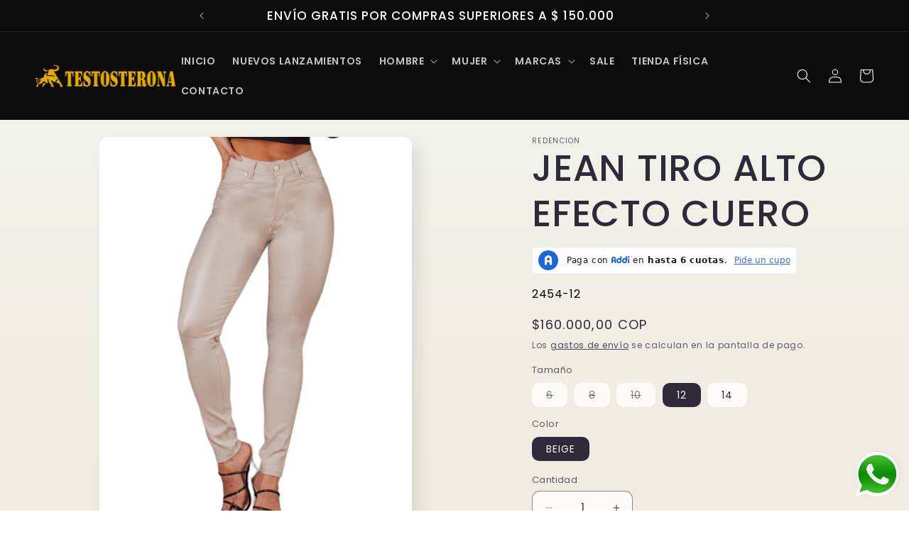

--- FILE ---
content_type: text/html; charset=utf-8
request_url: https://www.testosterona.com.co/products/jean-tiro-alto-efecto-cuero
body_size: 37953
content:
<!doctype html>
<html class="no-js" lang="es">
  <head><!--Content in content_for_header -->
<!--LayoutHub-Embed--><meta name="layouthub" /><link rel="stylesheet" href="https://fonts.googleapis.com/css?display=swap&family=Poppins:100,200,300,400,500,600,700,800,900" /><link rel="stylesheet" type="text/css" href="[data-uri]" media="all">
<!--LH--><!--/LayoutHub-Embed--><meta charset="utf-8">
    <meta http-equiv="X-UA-Compatible" content="IE=edge">
    <meta name="viewport" content="width=device-width,initial-scale=1">
    <meta name="theme-color" content="">
    <link rel="canonical" href="https://www.testosterona.com.co/products/jean-tiro-alto-efecto-cuero"><link rel="icon" type="image/png" href="//www.testosterona.com.co/cdn/shop/files/logo_tst_09.png?crop=center&height=32&v=1696360470&width=32"><link rel="preconnect" href="https://fonts.shopifycdn.com" crossorigin><title>
      JEAN TIRO ALTO EFECTO CUERO
 &ndash; TESTOSTERONA </title>

    
      <meta name="description" content="Los jeans &quot;Tiro Alto Efecto Cuero&quot; ofrecen un look sofisticado sin sacrificar la comodidad. Están hechos con tipo cuero de calidad, con tiro alto para una óptima colocación y máximo confort. Disfruta la moda sin preocupaciones con estos jeans modernos.">
    

    

<meta property="og:site_name" content="TESTOSTERONA ">
<meta property="og:url" content="https://www.testosterona.com.co/products/jean-tiro-alto-efecto-cuero">
<meta property="og:title" content="JEAN TIRO ALTO EFECTO CUERO">
<meta property="og:type" content="product">
<meta property="og:description" content="Los jeans &quot;Tiro Alto Efecto Cuero&quot; ofrecen un look sofisticado sin sacrificar la comodidad. Están hechos con tipo cuero de calidad, con tiro alto para una óptima colocación y máximo confort. Disfruta la moda sin preocupaciones con estos jeans modernos."><meta property="og:image" content="http://www.testosterona.com.co/cdn/shop/files/50F19402-04FE-469D-848B-A703896CB2BF.jpg?v=1695327294">
  <meta property="og:image:secure_url" content="https://www.testosterona.com.co/cdn/shop/files/50F19402-04FE-469D-848B-A703896CB2BF.jpg?v=1695327294">
  <meta property="og:image:width" content="1600">
  <meta property="og:image:height" content="2000"><meta property="og:price:amount" content="160.000,00">
  <meta property="og:price:currency" content="COP"><meta name="twitter:card" content="summary_large_image">
<meta name="twitter:title" content="JEAN TIRO ALTO EFECTO CUERO">
<meta name="twitter:description" content="Los jeans &quot;Tiro Alto Efecto Cuero&quot; ofrecen un look sofisticado sin sacrificar la comodidad. Están hechos con tipo cuero de calidad, con tiro alto para una óptima colocación y máximo confort. Disfruta la moda sin preocupaciones con estos jeans modernos.">


    <script src="//www.testosterona.com.co/cdn/shop/t/7/assets/constants.js?v=58251544750838685771689612474" defer="defer"></script>
    <script src="//www.testosterona.com.co/cdn/shop/t/7/assets/pubsub.js?v=158357773527763999511689612475" defer="defer"></script>
    <script src="//www.testosterona.com.co/cdn/shop/t/7/assets/global.js?v=139248116715221171191689612474" defer="defer"></script><script>window.performance && window.performance.mark && window.performance.mark('shopify.content_for_header.start');</script><meta name="facebook-domain-verification" content="9quzdlyt2z1cq1t9ikeaillrw3joe3">
<meta name="google-site-verification" content="UTXM2s6o619wtsbqPvkNvWx7CjyFN66c9QQWMXh1_eA">
<meta id="shopify-digital-wallet" name="shopify-digital-wallet" content="/59610693781/digital_wallets/dialog">
<link rel="alternate" type="application/json+oembed" href="https://www.testosterona.com.co/products/jean-tiro-alto-efecto-cuero.oembed">
<script async="async" src="/checkouts/internal/preloads.js?locale=es-CO"></script>
<script id="shopify-features" type="application/json">{"accessToken":"c2ebe23b7df99c1b70bd255981e52ac1","betas":["rich-media-storefront-analytics"],"domain":"www.testosterona.com.co","predictiveSearch":true,"shopId":59610693781,"locale":"es"}</script>
<script>var Shopify = Shopify || {};
Shopify.shop = "testosterona-urban.myshopify.com";
Shopify.locale = "es";
Shopify.currency = {"active":"COP","rate":"1.0"};
Shopify.country = "CO";
Shopify.theme = {"name":"Tienda Nueva","id":136675492094,"schema_name":"Sense","schema_version":"10.0.0","theme_store_id":1356,"role":"main"};
Shopify.theme.handle = "null";
Shopify.theme.style = {"id":null,"handle":null};
Shopify.cdnHost = "www.testosterona.com.co/cdn";
Shopify.routes = Shopify.routes || {};
Shopify.routes.root = "/";</script>
<script type="module">!function(o){(o.Shopify=o.Shopify||{}).modules=!0}(window);</script>
<script>!function(o){function n(){var o=[];function n(){o.push(Array.prototype.slice.apply(arguments))}return n.q=o,n}var t=o.Shopify=o.Shopify||{};t.loadFeatures=n(),t.autoloadFeatures=n()}(window);</script>
<script id="shop-js-analytics" type="application/json">{"pageType":"product"}</script>
<script defer="defer" async type="module" src="//www.testosterona.com.co/cdn/shopifycloud/shop-js/modules/v2/client.init-shop-cart-sync_2Gr3Q33f.es.esm.js"></script>
<script defer="defer" async type="module" src="//www.testosterona.com.co/cdn/shopifycloud/shop-js/modules/v2/chunk.common_noJfOIa7.esm.js"></script>
<script defer="defer" async type="module" src="//www.testosterona.com.co/cdn/shopifycloud/shop-js/modules/v2/chunk.modal_Deo2FJQo.esm.js"></script>
<script type="module">
  await import("//www.testosterona.com.co/cdn/shopifycloud/shop-js/modules/v2/client.init-shop-cart-sync_2Gr3Q33f.es.esm.js");
await import("//www.testosterona.com.co/cdn/shopifycloud/shop-js/modules/v2/chunk.common_noJfOIa7.esm.js");
await import("//www.testosterona.com.co/cdn/shopifycloud/shop-js/modules/v2/chunk.modal_Deo2FJQo.esm.js");

  window.Shopify.SignInWithShop?.initShopCartSync?.({"fedCMEnabled":true,"windoidEnabled":true});

</script>
<script>(function() {
  var isLoaded = false;
  function asyncLoad() {
    if (isLoaded) return;
    isLoaded = true;
    var urls = ["https:\/\/d1owz8ug8bf83z.cloudfront.net\/laundry-symbols\/\/js\/pdfgenerator.js?shop=testosterona-urban.myshopify.com","https:\/\/app.layouthub.com\/shopify\/layouthub.js?shop=testosterona-urban.myshopify.com"];
    for (var i = 0; i < urls.length; i++) {
      var s = document.createElement('script');
      s.type = 'text/javascript';
      s.async = true;
      s.src = urls[i];
      var x = document.getElementsByTagName('script')[0];
      x.parentNode.insertBefore(s, x);
    }
  };
  if(window.attachEvent) {
    window.attachEvent('onload', asyncLoad);
  } else {
    window.addEventListener('load', asyncLoad, false);
  }
})();</script>
<script id="__st">var __st={"a":59610693781,"offset":-18000,"reqid":"3ddda7e2-5486-4a33-b5e9-32ff208d8d34-1769105572","pageurl":"www.testosterona.com.co\/products\/jean-tiro-alto-efecto-cuero","u":"c987d72adb23","p":"product","rtyp":"product","rid":8119812227326};</script>
<script>window.ShopifyPaypalV4VisibilityTracking = true;</script>
<script id="captcha-bootstrap">!function(){'use strict';const t='contact',e='account',n='new_comment',o=[[t,t],['blogs',n],['comments',n],[t,'customer']],c=[[e,'customer_login'],[e,'guest_login'],[e,'recover_customer_password'],[e,'create_customer']],r=t=>t.map((([t,e])=>`form[action*='/${t}']:not([data-nocaptcha='true']) input[name='form_type'][value='${e}']`)).join(','),a=t=>()=>t?[...document.querySelectorAll(t)].map((t=>t.form)):[];function s(){const t=[...o],e=r(t);return a(e)}const i='password',u='form_key',d=['recaptcha-v3-token','g-recaptcha-response','h-captcha-response',i],f=()=>{try{return window.sessionStorage}catch{return}},m='__shopify_v',_=t=>t.elements[u];function p(t,e,n=!1){try{const o=window.sessionStorage,c=JSON.parse(o.getItem(e)),{data:r}=function(t){const{data:e,action:n}=t;return t[m]||n?{data:e,action:n}:{data:t,action:n}}(c);for(const[e,n]of Object.entries(r))t.elements[e]&&(t.elements[e].value=n);n&&o.removeItem(e)}catch(o){console.error('form repopulation failed',{error:o})}}const l='form_type',E='cptcha';function T(t){t.dataset[E]=!0}const w=window,h=w.document,L='Shopify',v='ce_forms',y='captcha';let A=!1;((t,e)=>{const n=(g='f06e6c50-85a8-45c8-87d0-21a2b65856fe',I='https://cdn.shopify.com/shopifycloud/storefront-forms-hcaptcha/ce_storefront_forms_captcha_hcaptcha.v1.5.2.iife.js',D={infoText:'Protegido por hCaptcha',privacyText:'Privacidad',termsText:'Términos'},(t,e,n)=>{const o=w[L][v],c=o.bindForm;if(c)return c(t,g,e,D).then(n);var r;o.q.push([[t,g,e,D],n]),r=I,A||(h.body.append(Object.assign(h.createElement('script'),{id:'captcha-provider',async:!0,src:r})),A=!0)});var g,I,D;w[L]=w[L]||{},w[L][v]=w[L][v]||{},w[L][v].q=[],w[L][y]=w[L][y]||{},w[L][y].protect=function(t,e){n(t,void 0,e),T(t)},Object.freeze(w[L][y]),function(t,e,n,w,h,L){const[v,y,A,g]=function(t,e,n){const i=e?o:[],u=t?c:[],d=[...i,...u],f=r(d),m=r(i),_=r(d.filter((([t,e])=>n.includes(e))));return[a(f),a(m),a(_),s()]}(w,h,L),I=t=>{const e=t.target;return e instanceof HTMLFormElement?e:e&&e.form},D=t=>v().includes(t);t.addEventListener('submit',(t=>{const e=I(t);if(!e)return;const n=D(e)&&!e.dataset.hcaptchaBound&&!e.dataset.recaptchaBound,o=_(e),c=g().includes(e)&&(!o||!o.value);(n||c)&&t.preventDefault(),c&&!n&&(function(t){try{if(!f())return;!function(t){const e=f();if(!e)return;const n=_(t);if(!n)return;const o=n.value;o&&e.removeItem(o)}(t);const e=Array.from(Array(32),(()=>Math.random().toString(36)[2])).join('');!function(t,e){_(t)||t.append(Object.assign(document.createElement('input'),{type:'hidden',name:u})),t.elements[u].value=e}(t,e),function(t,e){const n=f();if(!n)return;const o=[...t.querySelectorAll(`input[type='${i}']`)].map((({name:t})=>t)),c=[...d,...o],r={};for(const[a,s]of new FormData(t).entries())c.includes(a)||(r[a]=s);n.setItem(e,JSON.stringify({[m]:1,action:t.action,data:r}))}(t,e)}catch(e){console.error('failed to persist form',e)}}(e),e.submit())}));const S=(t,e)=>{t&&!t.dataset[E]&&(n(t,e.some((e=>e===t))),T(t))};for(const o of['focusin','change'])t.addEventListener(o,(t=>{const e=I(t);D(e)&&S(e,y())}));const B=e.get('form_key'),M=e.get(l),P=B&&M;t.addEventListener('DOMContentLoaded',(()=>{const t=y();if(P)for(const e of t)e.elements[l].value===M&&p(e,B);[...new Set([...A(),...v().filter((t=>'true'===t.dataset.shopifyCaptcha))])].forEach((e=>S(e,t)))}))}(h,new URLSearchParams(w.location.search),n,t,e,['guest_login'])})(!0,!0)}();</script>
<script integrity="sha256-4kQ18oKyAcykRKYeNunJcIwy7WH5gtpwJnB7kiuLZ1E=" data-source-attribution="shopify.loadfeatures" defer="defer" src="//www.testosterona.com.co/cdn/shopifycloud/storefront/assets/storefront/load_feature-a0a9edcb.js" crossorigin="anonymous"></script>
<script data-source-attribution="shopify.dynamic_checkout.dynamic.init">var Shopify=Shopify||{};Shopify.PaymentButton=Shopify.PaymentButton||{isStorefrontPortableWallets:!0,init:function(){window.Shopify.PaymentButton.init=function(){};var t=document.createElement("script");t.src="https://www.testosterona.com.co/cdn/shopifycloud/portable-wallets/latest/portable-wallets.es.js",t.type="module",document.head.appendChild(t)}};
</script>
<script data-source-attribution="shopify.dynamic_checkout.buyer_consent">
  function portableWalletsHideBuyerConsent(e){var t=document.getElementById("shopify-buyer-consent"),n=document.getElementById("shopify-subscription-policy-button");t&&n&&(t.classList.add("hidden"),t.setAttribute("aria-hidden","true"),n.removeEventListener("click",e))}function portableWalletsShowBuyerConsent(e){var t=document.getElementById("shopify-buyer-consent"),n=document.getElementById("shopify-subscription-policy-button");t&&n&&(t.classList.remove("hidden"),t.removeAttribute("aria-hidden"),n.addEventListener("click",e))}window.Shopify?.PaymentButton&&(window.Shopify.PaymentButton.hideBuyerConsent=portableWalletsHideBuyerConsent,window.Shopify.PaymentButton.showBuyerConsent=portableWalletsShowBuyerConsent);
</script>
<script>
  function portableWalletsCleanup(e){e&&e.src&&console.error("Failed to load portable wallets script "+e.src);var t=document.querySelectorAll("shopify-accelerated-checkout .shopify-payment-button__skeleton, shopify-accelerated-checkout-cart .wallet-cart-button__skeleton"),e=document.getElementById("shopify-buyer-consent");for(let e=0;e<t.length;e++)t[e].remove();e&&e.remove()}function portableWalletsNotLoadedAsModule(e){e instanceof ErrorEvent&&"string"==typeof e.message&&e.message.includes("import.meta")&&"string"==typeof e.filename&&e.filename.includes("portable-wallets")&&(window.removeEventListener("error",portableWalletsNotLoadedAsModule),window.Shopify.PaymentButton.failedToLoad=e,"loading"===document.readyState?document.addEventListener("DOMContentLoaded",window.Shopify.PaymentButton.init):window.Shopify.PaymentButton.init())}window.addEventListener("error",portableWalletsNotLoadedAsModule);
</script>

<script type="module" src="https://www.testosterona.com.co/cdn/shopifycloud/portable-wallets/latest/portable-wallets.es.js" onError="portableWalletsCleanup(this)" crossorigin="anonymous"></script>
<script nomodule>
  document.addEventListener("DOMContentLoaded", portableWalletsCleanup);
</script>

<link id="shopify-accelerated-checkout-styles" rel="stylesheet" media="screen" href="https://www.testosterona.com.co/cdn/shopifycloud/portable-wallets/latest/accelerated-checkout-backwards-compat.css" crossorigin="anonymous">
<style id="shopify-accelerated-checkout-cart">
        #shopify-buyer-consent {
  margin-top: 1em;
  display: inline-block;
  width: 100%;
}

#shopify-buyer-consent.hidden {
  display: none;
}

#shopify-subscription-policy-button {
  background: none;
  border: none;
  padding: 0;
  text-decoration: underline;
  font-size: inherit;
  cursor: pointer;
}

#shopify-subscription-policy-button::before {
  box-shadow: none;
}

      </style>
<script id="sections-script" data-sections="header" defer="defer" src="//www.testosterona.com.co/cdn/shop/t/7/compiled_assets/scripts.js?v=1983"></script>
<script>window.performance && window.performance.mark && window.performance.mark('shopify.content_for_header.end');</script>


    <style data-shopify>
      @font-face {
  font-family: Poppins;
  font-weight: 400;
  font-style: normal;
  font-display: swap;
  src: url("//www.testosterona.com.co/cdn/fonts/poppins/poppins_n4.0ba78fa5af9b0e1a374041b3ceaadf0a43b41362.woff2") format("woff2"),
       url("//www.testosterona.com.co/cdn/fonts/poppins/poppins_n4.214741a72ff2596839fc9760ee7a770386cf16ca.woff") format("woff");
}

      @font-face {
  font-family: Poppins;
  font-weight: 700;
  font-style: normal;
  font-display: swap;
  src: url("//www.testosterona.com.co/cdn/fonts/poppins/poppins_n7.56758dcf284489feb014a026f3727f2f20a54626.woff2") format("woff2"),
       url("//www.testosterona.com.co/cdn/fonts/poppins/poppins_n7.f34f55d9b3d3205d2cd6f64955ff4b36f0cfd8da.woff") format("woff");
}

      @font-face {
  font-family: Poppins;
  font-weight: 400;
  font-style: italic;
  font-display: swap;
  src: url("//www.testosterona.com.co/cdn/fonts/poppins/poppins_i4.846ad1e22474f856bd6b81ba4585a60799a9f5d2.woff2") format("woff2"),
       url("//www.testosterona.com.co/cdn/fonts/poppins/poppins_i4.56b43284e8b52fc64c1fd271f289a39e8477e9ec.woff") format("woff");
}

      @font-face {
  font-family: Poppins;
  font-weight: 700;
  font-style: italic;
  font-display: swap;
  src: url("//www.testosterona.com.co/cdn/fonts/poppins/poppins_i7.42fd71da11e9d101e1e6c7932199f925f9eea42d.woff2") format("woff2"),
       url("//www.testosterona.com.co/cdn/fonts/poppins/poppins_i7.ec8499dbd7616004e21155106d13837fff4cf556.woff") format("woff");
}

      @font-face {
  font-family: Poppins;
  font-weight: 500;
  font-style: normal;
  font-display: swap;
  src: url("//www.testosterona.com.co/cdn/fonts/poppins/poppins_n5.ad5b4b72b59a00358afc706450c864c3c8323842.woff2") format("woff2"),
       url("//www.testosterona.com.co/cdn/fonts/poppins/poppins_n5.33757fdf985af2d24b32fcd84c9a09224d4b2c39.woff") format("woff");
}


      
        :root,
        .color-background-1 {
          --color-background: 253,251,247;
        
          --gradient-background: linear-gradient(180deg, rgba(240, 244, 236, 1), rgba(241, 235, 226, 1) 100%);
        
        --color-foreground: 46,42,57;
        --color-shadow: 46,42,57;
        --color-button: 155,4,111;
        --color-button-text: 253,251,247;
        --color-secondary-button: 253,251,247;
        --color-secondary-button-text: 46,42,57;
        --color-link: 46,42,57;
        --color-badge-foreground: 46,42,57;
        --color-badge-background: 253,251,247;
        --color-badge-border: 46,42,57;
        --payment-terms-background-color: rgb(253 251 247);
      }
      
        
        .color-background-2 {
          --color-background: 237,255,167;
        
          --gradient-background: radial-gradient(rgba(255, 229, 229, 1), rgba(255, 224, 218, 1) 25%, rgba(215, 255, 137, 1) 100%);
        
        --color-foreground: 46,42,57;
        --color-shadow: 46,42,57;
        --color-button: 46,42,57;
        --color-button-text: 237,255,167;
        --color-secondary-button: 237,255,167;
        --color-secondary-button-text: 46,42,57;
        --color-link: 46,42,57;
        --color-badge-foreground: 46,42,57;
        --color-badge-background: 237,255,167;
        --color-badge-border: 46,42,57;
        --payment-terms-background-color: rgb(237 255 167);
      }
      
        
        .color-inverse {
          --color-background: 12,12,12;
        
          --gradient-background: #0c0c0c;
        
        --color-foreground: 255,255,255;
        --color-shadow: 46,42,57;
        --color-button: 253,251,247;
        --color-button-text: 46,42,57;
        --color-secondary-button: 12,12,12;
        --color-secondary-button-text: 253,251,247;
        --color-link: 253,251,247;
        --color-badge-foreground: 255,255,255;
        --color-badge-background: 12,12,12;
        --color-badge-border: 255,255,255;
        --payment-terms-background-color: rgb(12 12 12);
      }
      
        
        .color-accent-1 {
          --color-background: 155,4,111;
        
          --gradient-background: #9b046f;
        
        --color-foreground: 253,251,247;
        --color-shadow: 46,42,57;
        --color-button: 253,251,247;
        --color-button-text: 155,4,111;
        --color-secondary-button: 155,4,111;
        --color-secondary-button-text: 253,251,247;
        --color-link: 253,251,247;
        --color-badge-foreground: 253,251,247;
        --color-badge-background: 155,4,111;
        --color-badge-border: 253,251,247;
        --payment-terms-background-color: rgb(155 4 111);
      }
      
        
        .color-accent-2 {
          --color-background: 234,13,13;
        
          --gradient-background: linear-gradient(320deg, rgba(134, 16, 106, 1), rgba(94, 54, 83, 1) 100%);
        
        --color-foreground: 253,251,247;
        --color-shadow: 46,42,57;
        --color-button: 253,251,247;
        --color-button-text: 94,54,54;
        --color-secondary-button: 234,13,13;
        --color-secondary-button-text: 253,251,247;
        --color-link: 253,251,247;
        --color-badge-foreground: 253,251,247;
        --color-badge-background: 234,13,13;
        --color-badge-border: 253,251,247;
        --payment-terms-background-color: rgb(234 13 13);
      }
      
        
        .color-scheme-57ce80ec-b37c-43cc-b47d-ac8a02f28456 {
          --color-background: 255,255,255;
        
          --gradient-background: linear-gradient(180deg, rgba(240, 244, 236, 1), rgba(241, 235, 226, 1) 100%);
        
        --color-foreground: 255,255,255;
        --color-shadow: 46,42,57;
        --color-button: 194,141,3;
        --color-button-text: 253,251,247;
        --color-secondary-button: 255,255,255;
        --color-secondary-button-text: 46,42,57;
        --color-link: 46,42,57;
        --color-badge-foreground: 255,255,255;
        --color-badge-background: 255,255,255;
        --color-badge-border: 255,255,255;
        --payment-terms-background-color: rgb(255 255 255);
      }
      
        
        .color-scheme-15f5b40c-ed15-4ae4-a97a-6e567a738b61 {
          --color-background: 46,42,57;
        
          --gradient-background: linear-gradient(0deg, rgba(255, 153, 0, 0), rgba(240, 244, 236, 0.58) 100%);
        
        --color-foreground: 255,255,255;
        --color-shadow: 46,42,57;
        --color-button: 155,4,111;
        --color-button-text: 253,251,247;
        --color-secondary-button: 46,42,57;
        --color-secondary-button-text: 46,42,57;
        --color-link: 46,42,57;
        --color-badge-foreground: 255,255,255;
        --color-badge-background: 46,42,57;
        --color-badge-border: 255,255,255;
        --payment-terms-background-color: rgb(46 42 57);
      }
      
        
        .color-scheme-15eaffd9-8cd9-42b7-8cd7-f0bb775362ae {
          --color-background: 255,255,255;
        
          --gradient-background: radial-gradient(rgba(240, 244, 236, 0) 100%, rgba(241, 235, 226, 1) 100%);
        
        --color-foreground: 46,42,57;
        --color-shadow: 236,180,37;
        --color-button: 236,180,37;
        --color-button-text: 46,42,57;
        --color-secondary-button: 255,255,255;
        --color-secondary-button-text: 236,180,37;
        --color-link: 236,180,37;
        --color-badge-foreground: 46,42,57;
        --color-badge-background: 255,255,255;
        --color-badge-border: 46,42,57;
        --payment-terms-background-color: rgb(255 255 255);
      }
      

      body, .color-background-1, .color-background-2, .color-inverse, .color-accent-1, .color-accent-2, .color-scheme-57ce80ec-b37c-43cc-b47d-ac8a02f28456, .color-scheme-15f5b40c-ed15-4ae4-a97a-6e567a738b61, .color-scheme-15eaffd9-8cd9-42b7-8cd7-f0bb775362ae {
        color: rgba(var(--color-foreground), 0.75);
        background-color: rgb(var(--color-background));
      }

      :root {
        --font-body-family: Poppins, sans-serif;
        --font-body-style: normal;
        --font-body-weight: 400;
        --font-body-weight-bold: 700;

        --font-heading-family: Poppins, sans-serif;
        --font-heading-style: normal;
        --font-heading-weight: 500;

        --font-body-scale: 1.0;
        --font-heading-scale: 1.3;

        --media-padding: px;
        --media-border-opacity: 0.1;
        --media-border-width: 0px;
        --media-radius: 12px;
        --media-shadow-opacity: 0.1;
        --media-shadow-horizontal-offset: 10px;
        --media-shadow-vertical-offset: 12px;
        --media-shadow-blur-radius: 20px;
        --media-shadow-visible: 1;

        --page-width: 160rem;
        --page-width-margin: 0rem;

        --product-card-image-padding: 0.0rem;
        --product-card-corner-radius: 1.2rem;
        --product-card-text-alignment: center;
        --product-card-border-width: 0.0rem;
        --product-card-border-opacity: 0.1;
        --product-card-shadow-opacity: 0.05;
        --product-card-shadow-visible: 1;
        --product-card-shadow-horizontal-offset: 1.0rem;
        --product-card-shadow-vertical-offset: 1.0rem;
        --product-card-shadow-blur-radius: 3.5rem;

        --collection-card-image-padding: 0.0rem;
        --collection-card-corner-radius: 1.2rem;
        --collection-card-text-alignment: center;
        --collection-card-border-width: 0.0rem;
        --collection-card-border-opacity: 0.1;
        --collection-card-shadow-opacity: 0.05;
        --collection-card-shadow-visible: 1;
        --collection-card-shadow-horizontal-offset: 1.0rem;
        --collection-card-shadow-vertical-offset: 1.0rem;
        --collection-card-shadow-blur-radius: 3.5rem;

        --blog-card-image-padding: 0.0rem;
        --blog-card-corner-radius: 1.2rem;
        --blog-card-text-alignment: center;
        --blog-card-border-width: 0.0rem;
        --blog-card-border-opacity: 0.1;
        --blog-card-shadow-opacity: 0.05;
        --blog-card-shadow-visible: 1;
        --blog-card-shadow-horizontal-offset: 1.0rem;
        --blog-card-shadow-vertical-offset: 1.0rem;
        --blog-card-shadow-blur-radius: 3.5rem;

        --badge-corner-radius: 2.0rem;

        --popup-border-width: 1px;
        --popup-border-opacity: 0.1;
        --popup-corner-radius: 22px;
        --popup-shadow-opacity: 0.1;
        --popup-shadow-horizontal-offset: 10px;
        --popup-shadow-vertical-offset: 12px;
        --popup-shadow-blur-radius: 20px;

        --drawer-border-width: 1px;
        --drawer-border-opacity: 0.1;
        --drawer-shadow-opacity: 0.0;
        --drawer-shadow-horizontal-offset: 0px;
        --drawer-shadow-vertical-offset: 4px;
        --drawer-shadow-blur-radius: 5px;

        --spacing-sections-desktop: 36px;
        --spacing-sections-mobile: 25px;

        --grid-desktop-vertical-spacing: 40px;
        --grid-desktop-horizontal-spacing: 40px;
        --grid-mobile-vertical-spacing: 20px;
        --grid-mobile-horizontal-spacing: 20px;

        --text-boxes-border-opacity: 0.1;
        --text-boxes-border-width: 0px;
        --text-boxes-radius: 24px;
        --text-boxes-shadow-opacity: 0.0;
        --text-boxes-shadow-visible: 0;
        --text-boxes-shadow-horizontal-offset: 10px;
        --text-boxes-shadow-vertical-offset: 12px;
        --text-boxes-shadow-blur-radius: 20px;

        --buttons-radius: 10px;
        --buttons-radius-outset: 11px;
        --buttons-border-width: 1px;
        --buttons-border-opacity: 0.55;
        --buttons-shadow-opacity: 0.0;
        --buttons-shadow-visible: 0;
        --buttons-shadow-horizontal-offset: 0px;
        --buttons-shadow-vertical-offset: 4px;
        --buttons-shadow-blur-radius: 5px;
        --buttons-border-offset: 0.3px;

        --inputs-radius: 10px;
        --inputs-border-width: 1px;
        --inputs-border-opacity: 0.55;
        --inputs-shadow-opacity: 0.0;
        --inputs-shadow-horizontal-offset: 0px;
        --inputs-margin-offset: 0px;
        --inputs-shadow-vertical-offset: 4px;
        --inputs-shadow-blur-radius: 5px;
        --inputs-radius-outset: 11px;

        --variant-pills-radius: 10px;
        --variant-pills-border-width: 0px;
        --variant-pills-border-opacity: 0.1;
        --variant-pills-shadow-opacity: 0.0;
        --variant-pills-shadow-horizontal-offset: 0px;
        --variant-pills-shadow-vertical-offset: 4px;
        --variant-pills-shadow-blur-radius: 5px;
      }

      *,
      *::before,
      *::after {
        box-sizing: inherit;
      }

      html {
        box-sizing: border-box;
        font-size: calc(var(--font-body-scale) * 62.5%);
        height: 100%;
      }

      body {
        display: grid;
        grid-template-rows: auto auto 1fr auto;
        grid-template-columns: 100%;
        min-height: 100%;
        margin: 0;
        font-size: 1.5rem;
        letter-spacing: 0.06rem;
        line-height: calc(1 + 0.8 / var(--font-body-scale));
        font-family: var(--font-body-family);
        font-style: var(--font-body-style);
        font-weight: var(--font-body-weight);
      }

      @media screen and (min-width: 750px) {
        body {
          font-size: 1.6rem;
        }
      }
    </style>

    <link href="//www.testosterona.com.co/cdn/shop/t/7/assets/base.css?v=70563642146790840071696517224" rel="stylesheet" type="text/css" media="all" />
<link rel="preload" as="font" href="//www.testosterona.com.co/cdn/fonts/poppins/poppins_n4.0ba78fa5af9b0e1a374041b3ceaadf0a43b41362.woff2" type="font/woff2" crossorigin><link rel="preload" as="font" href="//www.testosterona.com.co/cdn/fonts/poppins/poppins_n5.ad5b4b72b59a00358afc706450c864c3c8323842.woff2" type="font/woff2" crossorigin><link
        rel="stylesheet"
        href="//www.testosterona.com.co/cdn/shop/t/7/assets/component-predictive-search.css?v=118923337488134913561689612474"
        media="print"
        onload="this.media='all'"
      ><script>
      document.documentElement.className = document.documentElement.className.replace('no-js', 'js');
      if (Shopify.designMode) {
        document.documentElement.classList.add('shopify-design-mode');
      }
    </script>
<script type="text/javascript">
    (function(c,l,a,r,i,t,y){
        c[a]=c[a]||function(){(c[a].q=c[a].q||[]).push(arguments)};
        t=l.createElement(r);t.async=1;t.src="https://www.clarity.ms/tag/"+i;
        y=l.getElementsByTagName(r)[0];y.parentNode.insertBefore(t,y);
    })(window, document, "clarity", "script", "izqo6bb23r");
</script>
  
  <!-- BEGIN app block: shopify://apps/judge-me-reviews/blocks/judgeme_core/61ccd3b1-a9f2-4160-9fe9-4fec8413e5d8 --><!-- Start of Judge.me Core -->






<link rel="dns-prefetch" href="https://cdnwidget.judge.me">
<link rel="dns-prefetch" href="https://cdn.judge.me">
<link rel="dns-prefetch" href="https://cdn1.judge.me">
<link rel="dns-prefetch" href="https://api.judge.me">

<script data-cfasync='false' class='jdgm-settings-script'>window.jdgmSettings={"pagination":5,"disable_web_reviews":false,"badge_no_review_text":"Sin reseñas","badge_n_reviews_text":"{{ n }} reseña/reseñas","hide_badge_preview_if_no_reviews":true,"badge_hide_text":false,"enforce_center_preview_badge":false,"widget_title":"Reseñas de Clientes","widget_open_form_text":"Escribir una reseña","widget_close_form_text":"Cancelar reseña","widget_refresh_page_text":"Actualizar página","widget_summary_text":"Basado en {{ number_of_reviews }} reseña/reseñas","widget_no_review_text":"Sé el primero en escribir una reseña","widget_name_field_text":"Nombre","widget_verified_name_field_text":"Nombre Verificado (público)","widget_name_placeholder_text":"Nombre","widget_required_field_error_text":"Este campo es obligatorio.","widget_email_field_text":"Dirección de correo electrónico","widget_verified_email_field_text":"Correo electrónico Verificado (privado, no se puede editar)","widget_email_placeholder_text":"Tu dirección de correo electrónico","widget_email_field_error_text":"Por favor, ingresa una dirección de correo electrónico válida.","widget_rating_field_text":"Calificación","widget_review_title_field_text":"Título de la Reseña","widget_review_title_placeholder_text":"Da un título a tu reseña","widget_review_body_field_text":"Contenido de la reseña","widget_review_body_placeholder_text":"Empieza a escribir aquí...","widget_pictures_field_text":"Imagen/Video (opcional)","widget_submit_review_text":"Enviar Reseña","widget_submit_verified_review_text":"Enviar Reseña Verificada","widget_submit_success_msg_with_auto_publish":"¡Gracias! Por favor, actualiza la página en unos momentos para ver tu reseña. Puedes eliminar o editar tu reseña iniciando sesión en \u003ca href='https://judge.me/login' target='_blank' rel='nofollow noopener'\u003eJudge.me\u003c/a\u003e","widget_submit_success_msg_no_auto_publish":"¡Gracias! Tu reseña se publicará tan pronto como sea aprobada por el administrador de la tienda. Puedes eliminar o editar tu reseña iniciando sesión en \u003ca href='https://judge.me/login' target='_blank' rel='nofollow noopener'\u003eJudge.me\u003c/a\u003e","widget_show_default_reviews_out_of_total_text":"Mostrando {{ n_reviews_shown }} de {{ n_reviews }} reseñas.","widget_show_all_link_text":"Mostrar todas","widget_show_less_link_text":"Mostrar menos","widget_author_said_text":"{{ reviewer_name }} dijo:","widget_days_text":"hace {{ n }} día/días","widget_weeks_text":"hace {{ n }} semana/semanas","widget_months_text":"hace {{ n }} mes/meses","widget_years_text":"hace {{ n }} año/años","widget_yesterday_text":"Ayer","widget_today_text":"Hoy","widget_replied_text":"\u003e\u003e {{ shop_name }} respondió:","widget_read_more_text":"Leer más","widget_reviewer_name_as_initial":"","widget_rating_filter_color":"#fbcd0a","widget_rating_filter_see_all_text":"Ver todas las reseñas","widget_sorting_most_recent_text":"Más Recientes","widget_sorting_highest_rating_text":"Mayor Calificación","widget_sorting_lowest_rating_text":"Menor Calificación","widget_sorting_with_pictures_text":"Solo Imágenes","widget_sorting_most_helpful_text":"Más Útiles","widget_open_question_form_text":"Hacer una pregunta","widget_reviews_subtab_text":"Reseñas","widget_questions_subtab_text":"Preguntas","widget_question_label_text":"Pregunta","widget_answer_label_text":"Respuesta","widget_question_placeholder_text":"Escribe tu pregunta aquí","widget_submit_question_text":"Enviar Pregunta","widget_question_submit_success_text":"¡Gracias por tu pregunta! Te notificaremos una vez que sea respondida.","verified_badge_text":"Verificado","verified_badge_bg_color":"","verified_badge_text_color":"","verified_badge_placement":"left-of-reviewer-name","widget_review_max_height":"","widget_hide_border":false,"widget_social_share":false,"widget_thumb":false,"widget_review_location_show":false,"widget_location_format":"","all_reviews_include_out_of_store_products":true,"all_reviews_out_of_store_text":"(fuera de la tienda)","all_reviews_pagination":100,"all_reviews_product_name_prefix_text":"sobre","enable_review_pictures":true,"enable_question_anwser":false,"widget_theme":"default","review_date_format":"mm/dd/yyyy","default_sort_method":"most-recent","widget_product_reviews_subtab_text":"Reseñas de Productos","widget_shop_reviews_subtab_text":"Reseñas de la Tienda","widget_other_products_reviews_text":"Reseñas para otros productos","widget_store_reviews_subtab_text":"Reseñas de la tienda","widget_no_store_reviews_text":"Esta tienda no ha recibido ninguna reseña todavía","widget_web_restriction_product_reviews_text":"Este producto no ha recibido ninguna reseña todavía","widget_no_items_text":"No se encontraron elementos","widget_show_more_text":"Mostrar más","widget_write_a_store_review_text":"Escribir una Reseña de la Tienda","widget_other_languages_heading":"Reseñas en Otros Idiomas","widget_translate_review_text":"Traducir reseña a {{ language }}","widget_translating_review_text":"Traduciendo...","widget_show_original_translation_text":"Mostrar original ({{ language }})","widget_translate_review_failed_text":"No se pudo traducir la reseña.","widget_translate_review_retry_text":"Reintentar","widget_translate_review_try_again_later_text":"Intentar más tarde","show_product_url_for_grouped_product":false,"widget_sorting_pictures_first_text":"Imágenes Primero","show_pictures_on_all_rev_page_mobile":false,"show_pictures_on_all_rev_page_desktop":false,"floating_tab_hide_mobile_install_preference":false,"floating_tab_button_name":"★ Reseñas","floating_tab_title":"Deja que los clientes hablen por nosotros","floating_tab_button_color":"","floating_tab_button_background_color":"","floating_tab_url":"","floating_tab_url_enabled":false,"floating_tab_tab_style":"text","all_reviews_text_badge_text":"Los clientes nos califican {{ shop.metafields.judgeme.all_reviews_rating | round: 1 }}/5 basado en {{ shop.metafields.judgeme.all_reviews_count }} reseñas.","all_reviews_text_badge_text_branded_style":"{{ shop.metafields.judgeme.all_reviews_rating | round: 1 }} de 5 estrellas basado en {{ shop.metafields.judgeme.all_reviews_count }} reseñas","is_all_reviews_text_badge_a_link":false,"show_stars_for_all_reviews_text_badge":false,"all_reviews_text_badge_url":"","all_reviews_text_style":"text","all_reviews_text_color_style":"judgeme_brand_color","all_reviews_text_color":"#108474","all_reviews_text_show_jm_brand":true,"featured_carousel_show_header":true,"featured_carousel_title":"Deja que los clientes hablen por nosotros","testimonials_carousel_title":"Los clientes nos dicen","videos_carousel_title":"Historias de clientes reales","cards_carousel_title":"Los clientes nos dicen","featured_carousel_count_text":"de {{ n }} reseñas","featured_carousel_add_link_to_all_reviews_page":false,"featured_carousel_url":"","featured_carousel_show_images":true,"featured_carousel_autoslide_interval":5,"featured_carousel_arrows_on_the_sides":false,"featured_carousel_height":250,"featured_carousel_width":80,"featured_carousel_image_size":0,"featured_carousel_image_height":250,"featured_carousel_arrow_color":"#eeeeee","verified_count_badge_style":"vintage","verified_count_badge_orientation":"horizontal","verified_count_badge_color_style":"judgeme_brand_color","verified_count_badge_color":"#108474","is_verified_count_badge_a_link":false,"verified_count_badge_url":"","verified_count_badge_show_jm_brand":true,"widget_rating_preset_default":5,"widget_first_sub_tab":"product-reviews","widget_show_histogram":true,"widget_histogram_use_custom_color":false,"widget_pagination_use_custom_color":false,"widget_star_use_custom_color":false,"widget_verified_badge_use_custom_color":false,"widget_write_review_use_custom_color":false,"picture_reminder_submit_button":"Upload Pictures","enable_review_videos":false,"mute_video_by_default":false,"widget_sorting_videos_first_text":"Videos Primero","widget_review_pending_text":"Pendiente","featured_carousel_items_for_large_screen":3,"social_share_options_order":"Facebook,Twitter","remove_microdata_snippet":true,"disable_json_ld":false,"enable_json_ld_products":false,"preview_badge_show_question_text":false,"preview_badge_no_question_text":"Sin preguntas","preview_badge_n_question_text":"{{ number_of_questions }} pregunta/preguntas","qa_badge_show_icon":false,"qa_badge_position":"same-row","remove_judgeme_branding":false,"widget_add_search_bar":false,"widget_search_bar_placeholder":"Buscar","widget_sorting_verified_only_text":"Solo verificadas","featured_carousel_theme":"default","featured_carousel_show_rating":true,"featured_carousel_show_title":true,"featured_carousel_show_body":true,"featured_carousel_show_date":false,"featured_carousel_show_reviewer":true,"featured_carousel_show_product":false,"featured_carousel_header_background_color":"#108474","featured_carousel_header_text_color":"#ffffff","featured_carousel_name_product_separator":"reviewed","featured_carousel_full_star_background":"#108474","featured_carousel_empty_star_background":"#dadada","featured_carousel_vertical_theme_background":"#f9fafb","featured_carousel_verified_badge_enable":true,"featured_carousel_verified_badge_color":"#108474","featured_carousel_border_style":"round","featured_carousel_review_line_length_limit":3,"featured_carousel_more_reviews_button_text":"Leer más reseñas","featured_carousel_view_product_button_text":"Ver producto","all_reviews_page_load_reviews_on":"scroll","all_reviews_page_load_more_text":"Cargar Más Reseñas","disable_fb_tab_reviews":false,"enable_ajax_cdn_cache":false,"widget_advanced_speed_features":5,"widget_public_name_text":"mostrado públicamente como","default_reviewer_name":"John Smith","default_reviewer_name_has_non_latin":true,"widget_reviewer_anonymous":"Anónimo","medals_widget_title":"Medallas de Reseñas Judge.me","medals_widget_background_color":"#f9fafb","medals_widget_position":"footer_all_pages","medals_widget_border_color":"#f9fafb","medals_widget_verified_text_position":"left","medals_widget_use_monochromatic_version":false,"medals_widget_elements_color":"#108474","show_reviewer_avatar":true,"widget_invalid_yt_video_url_error_text":"No es una URL de video de YouTube","widget_max_length_field_error_text":"Por favor, ingresa no más de {0} caracteres.","widget_show_country_flag":false,"widget_show_collected_via_shop_app":true,"widget_verified_by_shop_badge_style":"light","widget_verified_by_shop_text":"Verificado por la Tienda","widget_show_photo_gallery":false,"widget_load_with_code_splitting":true,"widget_ugc_install_preference":false,"widget_ugc_title":"Hecho por nosotros, Compartido por ti","widget_ugc_subtitle":"Etiquétanos para ver tu imagen destacada en nuestra página","widget_ugc_arrows_color":"#ffffff","widget_ugc_primary_button_text":"Comprar Ahora","widget_ugc_primary_button_background_color":"#108474","widget_ugc_primary_button_text_color":"#ffffff","widget_ugc_primary_button_border_width":"0","widget_ugc_primary_button_border_style":"none","widget_ugc_primary_button_border_color":"#108474","widget_ugc_primary_button_border_radius":"25","widget_ugc_secondary_button_text":"Cargar Más","widget_ugc_secondary_button_background_color":"#ffffff","widget_ugc_secondary_button_text_color":"#108474","widget_ugc_secondary_button_border_width":"2","widget_ugc_secondary_button_border_style":"solid","widget_ugc_secondary_button_border_color":"#108474","widget_ugc_secondary_button_border_radius":"25","widget_ugc_reviews_button_text":"Ver Reseñas","widget_ugc_reviews_button_background_color":"#ffffff","widget_ugc_reviews_button_text_color":"#108474","widget_ugc_reviews_button_border_width":"2","widget_ugc_reviews_button_border_style":"solid","widget_ugc_reviews_button_border_color":"#108474","widget_ugc_reviews_button_border_radius":"25","widget_ugc_reviews_button_link_to":"judgeme-reviews-page","widget_ugc_show_post_date":true,"widget_ugc_max_width":"800","widget_rating_metafield_value_type":true,"widget_primary_color":"#108474","widget_enable_secondary_color":false,"widget_secondary_color":"#edf5f5","widget_summary_average_rating_text":"{{ average_rating }} de 5","widget_media_grid_title":"Fotos y videos de clientes","widget_media_grid_see_more_text":"Ver más","widget_round_style":false,"widget_show_product_medals":true,"widget_verified_by_judgeme_text":"Verificado por Judge.me","widget_show_store_medals":true,"widget_verified_by_judgeme_text_in_store_medals":"Verificado por Judge.me","widget_media_field_exceed_quantity_message":"Lo sentimos, solo podemos aceptar {{ max_media }} para una reseña.","widget_media_field_exceed_limit_message":"{{ file_name }} es demasiado grande, por favor selecciona un {{ media_type }} menor a {{ size_limit }}MB.","widget_review_submitted_text":"¡Reseña Enviada!","widget_question_submitted_text":"¡Pregunta Enviada!","widget_close_form_text_question":"Cancelar","widget_write_your_answer_here_text":"Escribe tu respuesta aquí","widget_enabled_branded_link":true,"widget_show_collected_by_judgeme":true,"widget_reviewer_name_color":"","widget_write_review_text_color":"","widget_write_review_bg_color":"","widget_collected_by_judgeme_text":"recopilado por Judge.me","widget_pagination_type":"standard","widget_load_more_text":"Cargar Más","widget_load_more_color":"#108474","widget_full_review_text":"Reseña Completa","widget_read_more_reviews_text":"Leer Más Reseñas","widget_read_questions_text":"Leer Preguntas","widget_questions_and_answers_text":"Preguntas y Respuestas","widget_verified_by_text":"Verificado por","widget_verified_text":"Verificado","widget_number_of_reviews_text":"{{ number_of_reviews }} reseñas","widget_back_button_text":"Atrás","widget_next_button_text":"Siguiente","widget_custom_forms_filter_button":"Filtros","custom_forms_style":"horizontal","widget_show_review_information":false,"how_reviews_are_collected":"¿Cómo se recopilan las reseñas?","widget_show_review_keywords":false,"widget_gdpr_statement":"Cómo usamos tus datos: Solo te contactaremos sobre la reseña que dejaste, y solo si es necesario. Al enviar tu reseña, aceptas los \u003ca href='https://judge.me/terms' target='_blank' rel='nofollow noopener'\u003etérminos\u003c/a\u003e, \u003ca href='https://judge.me/privacy' target='_blank' rel='nofollow noopener'\u003eprivacidad\u003c/a\u003e y \u003ca href='https://judge.me/content-policy' target='_blank' rel='nofollow noopener'\u003epolíticas de contenido\u003c/a\u003e de Judge.me.","widget_multilingual_sorting_enabled":false,"widget_translate_review_content_enabled":false,"widget_translate_review_content_method":"manual","popup_widget_review_selection":"automatically_with_pictures","popup_widget_round_border_style":true,"popup_widget_show_title":true,"popup_widget_show_body":true,"popup_widget_show_reviewer":false,"popup_widget_show_product":true,"popup_widget_show_pictures":true,"popup_widget_use_review_picture":true,"popup_widget_show_on_home_page":true,"popup_widget_show_on_product_page":true,"popup_widget_show_on_collection_page":true,"popup_widget_show_on_cart_page":true,"popup_widget_position":"bottom_left","popup_widget_first_review_delay":5,"popup_widget_duration":5,"popup_widget_interval":5,"popup_widget_review_count":5,"popup_widget_hide_on_mobile":true,"review_snippet_widget_round_border_style":true,"review_snippet_widget_card_color":"#FFFFFF","review_snippet_widget_slider_arrows_background_color":"#FFFFFF","review_snippet_widget_slider_arrows_color":"#000000","review_snippet_widget_star_color":"#108474","show_product_variant":false,"all_reviews_product_variant_label_text":"Variante: ","widget_show_verified_branding":true,"widget_ai_summary_title":"Los clientes dicen","widget_ai_summary_disclaimer":"Resumen de reseñas impulsado por IA basado en reseñas recientes de clientes","widget_show_ai_summary":false,"widget_show_ai_summary_bg":false,"widget_show_review_title_input":true,"redirect_reviewers_invited_via_email":"review_widget","request_store_review_after_product_review":false,"request_review_other_products_in_order":false,"review_form_color_scheme":"default","review_form_corner_style":"square","review_form_star_color":{},"review_form_text_color":"#333333","review_form_background_color":"#ffffff","review_form_field_background_color":"#fafafa","review_form_button_color":{},"review_form_button_text_color":"#ffffff","review_form_modal_overlay_color":"#000000","review_content_screen_title_text":"¿Cómo calificarías este producto?","review_content_introduction_text":"Nos encantaría que compartieras un poco sobre tu experiencia.","store_review_form_title_text":"¿Cómo calificarías esta tienda?","store_review_form_introduction_text":"Nos encantaría que compartieras un poco sobre tu experiencia.","show_review_guidance_text":true,"one_star_review_guidance_text":"Pobre","five_star_review_guidance_text":"Excelente","customer_information_screen_title_text":"Sobre ti","customer_information_introduction_text":"Por favor, cuéntanos más sobre ti.","custom_questions_screen_title_text":"Tu experiencia en más detalle","custom_questions_introduction_text":"Aquí hay algunas preguntas para ayudarnos a entender más sobre tu experiencia.","review_submitted_screen_title_text":"¡Gracias por tu reseña!","review_submitted_screen_thank_you_text":"La estamos procesando y aparecerá en la tienda pronto.","review_submitted_screen_email_verification_text":"Por favor, confirma tu correo electrónico haciendo clic en el enlace que acabamos de enviarte. Esto nos ayuda a mantener las reseñas auténticas.","review_submitted_request_store_review_text":"¿Te gustaría compartir tu experiencia de compra con nosotros?","review_submitted_review_other_products_text":"¿Te gustaría reseñar estos productos?","store_review_screen_title_text":"¿Te gustaría compartir tu experiencia de compra con nosotros?","store_review_introduction_text":"Valoramos tu opinión y la utilizamos para mejorar. Por favor, comparte cualquier pensamiento o sugerencia que tengas.","reviewer_media_screen_title_picture_text":"Compartir una foto","reviewer_media_introduction_picture_text":"Sube una foto para apoyar tu reseña.","reviewer_media_screen_title_video_text":"Compartir un video","reviewer_media_introduction_video_text":"Sube un video para apoyar tu reseña.","reviewer_media_screen_title_picture_or_video_text":"Compartir una foto o video","reviewer_media_introduction_picture_or_video_text":"Sube una foto o video para apoyar tu reseña.","reviewer_media_youtube_url_text":"Pega tu URL de Youtube aquí","advanced_settings_next_step_button_text":"Siguiente","advanced_settings_close_review_button_text":"Cerrar","modal_write_review_flow":false,"write_review_flow_required_text":"Obligatorio","write_review_flow_privacy_message_text":"Respetamos tu privacidad.","write_review_flow_anonymous_text":"Reseña como anónimo","write_review_flow_visibility_text":"No será visible para otros clientes.","write_review_flow_multiple_selection_help_text":"Selecciona tantos como quieras","write_review_flow_single_selection_help_text":"Selecciona una opción","write_review_flow_required_field_error_text":"Este campo es obligatorio","write_review_flow_invalid_email_error_text":"Por favor ingresa una dirección de correo válida","write_review_flow_max_length_error_text":"Máx. {{ max_length }} caracteres.","write_review_flow_media_upload_text":"\u003cb\u003eHaz clic para subir\u003c/b\u003e o arrastrar y soltar","write_review_flow_gdpr_statement":"Solo te contactaremos sobre tu reseña si es necesario. Al enviar tu reseña, aceptas nuestros \u003ca href='https://judge.me/terms' target='_blank' rel='nofollow noopener'\u003etérminos y condiciones\u003c/a\u003e y \u003ca href='https://judge.me/privacy' target='_blank' rel='nofollow noopener'\u003epolítica de privacidad\u003c/a\u003e.","rating_only_reviews_enabled":false,"show_negative_reviews_help_screen":false,"new_review_flow_help_screen_rating_threshold":3,"negative_review_resolution_screen_title_text":"Cuéntanos más","negative_review_resolution_text":"Tu experiencia es importante para nosotros. Si hubo problemas con tu compra, estamos aquí para ayudar. No dudes en contactarnos, nos encantaría la oportunidad de arreglar las cosas.","negative_review_resolution_button_text":"Contáctanos","negative_review_resolution_proceed_with_review_text":"Deja una reseña","negative_review_resolution_subject":"Problema con la compra de {{ shop_name }}.{{ order_name }}","preview_badge_collection_page_install_status":false,"widget_review_custom_css":"","preview_badge_custom_css":"","preview_badge_stars_count":"5-stars","featured_carousel_custom_css":"","floating_tab_custom_css":"","all_reviews_widget_custom_css":"","medals_widget_custom_css":"","verified_badge_custom_css":"","all_reviews_text_custom_css":"","transparency_badges_collected_via_store_invite":false,"transparency_badges_from_another_provider":false,"transparency_badges_collected_from_store_visitor":false,"transparency_badges_collected_by_verified_review_provider":false,"transparency_badges_earned_reward":false,"transparency_badges_collected_via_store_invite_text":"Reseña recopilada a través de una invitación al negocio","transparency_badges_from_another_provider_text":"Reseña recopilada de otro proveedor","transparency_badges_collected_from_store_visitor_text":"Reseña recopilada de un visitante del negocio","transparency_badges_written_in_google_text":"Reseña escrita en Google","transparency_badges_written_in_etsy_text":"Reseña escrita en Etsy","transparency_badges_written_in_shop_app_text":"Reseña escrita en Shop App","transparency_badges_earned_reward_text":"Reseña ganó una recompensa para una futura compra","product_review_widget_per_page":10,"widget_store_review_label_text":"Reseña de la tienda","checkout_comment_extension_title_on_product_page":"Customer Comments","checkout_comment_extension_num_latest_comment_show":5,"checkout_comment_extension_format":"name_and_timestamp","checkout_comment_customer_name":"last_initial","checkout_comment_comment_notification":true,"preview_badge_collection_page_install_preference":false,"preview_badge_home_page_install_preference":false,"preview_badge_product_page_install_preference":false,"review_widget_install_preference":"","review_carousel_install_preference":false,"floating_reviews_tab_install_preference":"none","verified_reviews_count_badge_install_preference":false,"all_reviews_text_install_preference":false,"review_widget_best_location":false,"judgeme_medals_install_preference":false,"review_widget_revamp_enabled":false,"review_widget_qna_enabled":false,"review_widget_header_theme":"minimal","review_widget_widget_title_enabled":true,"review_widget_header_text_size":"medium","review_widget_header_text_weight":"regular","review_widget_average_rating_style":"compact","review_widget_bar_chart_enabled":true,"review_widget_bar_chart_type":"numbers","review_widget_bar_chart_style":"standard","review_widget_expanded_media_gallery_enabled":false,"review_widget_reviews_section_theme":"standard","review_widget_image_style":"thumbnails","review_widget_review_image_ratio":"square","review_widget_stars_size":"medium","review_widget_verified_badge":"standard_text","review_widget_review_title_text_size":"medium","review_widget_review_text_size":"medium","review_widget_review_text_length":"medium","review_widget_number_of_columns_desktop":3,"review_widget_carousel_transition_speed":5,"review_widget_custom_questions_answers_display":"always","review_widget_button_text_color":"#FFFFFF","review_widget_text_color":"#000000","review_widget_lighter_text_color":"#7B7B7B","review_widget_corner_styling":"soft","review_widget_review_word_singular":"reseña","review_widget_review_word_plural":"reseñas","review_widget_voting_label":"¿Útil?","review_widget_shop_reply_label":"Respuesta de {{ shop_name }}:","review_widget_filters_title":"Filtros","qna_widget_question_word_singular":"Pregunta","qna_widget_question_word_plural":"Preguntas","qna_widget_answer_reply_label":"Respuesta de {{ answerer_name }}:","qna_content_screen_title_text":"Preguntar sobre este producto","qna_widget_question_required_field_error_text":"Por favor, ingrese su pregunta.","qna_widget_flow_gdpr_statement":"Solo te contactaremos sobre tu pregunta si es necesario. Al enviar tu pregunta, aceptas nuestros \u003ca href='https://judge.me/terms' target='_blank' rel='nofollow noopener'\u003etérminos y condiciones\u003c/a\u003e y \u003ca href='https://judge.me/privacy' target='_blank' rel='nofollow noopener'\u003epolítica de privacidad\u003c/a\u003e.","qna_widget_question_submitted_text":"¡Gracias por tu pregunta!","qna_widget_close_form_text_question":"Cerrar","qna_widget_question_submit_success_text":"Te informaremos por correo electrónico cuando te respondamos tu pregunta.","all_reviews_widget_v2025_enabled":false,"all_reviews_widget_v2025_header_theme":"default","all_reviews_widget_v2025_widget_title_enabled":true,"all_reviews_widget_v2025_header_text_size":"medium","all_reviews_widget_v2025_header_text_weight":"regular","all_reviews_widget_v2025_average_rating_style":"compact","all_reviews_widget_v2025_bar_chart_enabled":true,"all_reviews_widget_v2025_bar_chart_type":"numbers","all_reviews_widget_v2025_bar_chart_style":"standard","all_reviews_widget_v2025_expanded_media_gallery_enabled":false,"all_reviews_widget_v2025_show_store_medals":true,"all_reviews_widget_v2025_show_photo_gallery":true,"all_reviews_widget_v2025_show_review_keywords":false,"all_reviews_widget_v2025_show_ai_summary":false,"all_reviews_widget_v2025_show_ai_summary_bg":false,"all_reviews_widget_v2025_add_search_bar":false,"all_reviews_widget_v2025_default_sort_method":"most-recent","all_reviews_widget_v2025_reviews_per_page":10,"all_reviews_widget_v2025_reviews_section_theme":"default","all_reviews_widget_v2025_image_style":"thumbnails","all_reviews_widget_v2025_review_image_ratio":"square","all_reviews_widget_v2025_stars_size":"medium","all_reviews_widget_v2025_verified_badge":"bold_badge","all_reviews_widget_v2025_review_title_text_size":"medium","all_reviews_widget_v2025_review_text_size":"medium","all_reviews_widget_v2025_review_text_length":"medium","all_reviews_widget_v2025_number_of_columns_desktop":3,"all_reviews_widget_v2025_carousel_transition_speed":5,"all_reviews_widget_v2025_custom_questions_answers_display":"always","all_reviews_widget_v2025_show_product_variant":false,"all_reviews_widget_v2025_show_reviewer_avatar":true,"all_reviews_widget_v2025_reviewer_name_as_initial":"","all_reviews_widget_v2025_review_location_show":false,"all_reviews_widget_v2025_location_format":"","all_reviews_widget_v2025_show_country_flag":false,"all_reviews_widget_v2025_verified_by_shop_badge_style":"light","all_reviews_widget_v2025_social_share":false,"all_reviews_widget_v2025_social_share_options_order":"Facebook,Twitter,LinkedIn,Pinterest","all_reviews_widget_v2025_pagination_type":"standard","all_reviews_widget_v2025_button_text_color":"#FFFFFF","all_reviews_widget_v2025_text_color":"#000000","all_reviews_widget_v2025_lighter_text_color":"#7B7B7B","all_reviews_widget_v2025_corner_styling":"soft","all_reviews_widget_v2025_title":"Reseñas de clientes","all_reviews_widget_v2025_ai_summary_title":"Los clientes dicen sobre esta tienda","all_reviews_widget_v2025_no_review_text":"Sé el primero en escribir una reseña","platform":"shopify","branding_url":"https://app.judge.me/reviews/stores/www.testosterona.com.co","branding_text":"Desarrollado por Judge.me","locale":"en","reply_name":"TESTOSTERONA ","widget_version":"3.0","footer":true,"autopublish":true,"review_dates":true,"enable_custom_form":false,"shop_use_review_site":true,"shop_locale":"es","enable_multi_locales_translations":false,"show_review_title_input":true,"review_verification_email_status":"always","can_be_branded":true,"reply_name_text":"TESTOSTERONA "};</script> <style class='jdgm-settings-style'>﻿.jdgm-xx{left:0}:root{--jdgm-primary-color: #108474;--jdgm-secondary-color: rgba(16,132,116,0.1);--jdgm-star-color: #108474;--jdgm-write-review-text-color: white;--jdgm-write-review-bg-color: #108474;--jdgm-paginate-color: #108474;--jdgm-border-radius: 0;--jdgm-reviewer-name-color: #108474}.jdgm-histogram__bar-content{background-color:#108474}.jdgm-rev[data-verified-buyer=true] .jdgm-rev__icon.jdgm-rev__icon:after,.jdgm-rev__buyer-badge.jdgm-rev__buyer-badge{color:white;background-color:#108474}.jdgm-review-widget--small .jdgm-gallery.jdgm-gallery .jdgm-gallery__thumbnail-link:nth-child(8) .jdgm-gallery__thumbnail-wrapper.jdgm-gallery__thumbnail-wrapper:before{content:"Ver más"}@media only screen and (min-width: 768px){.jdgm-gallery.jdgm-gallery .jdgm-gallery__thumbnail-link:nth-child(8) .jdgm-gallery__thumbnail-wrapper.jdgm-gallery__thumbnail-wrapper:before{content:"Ver más"}}.jdgm-prev-badge[data-average-rating='0.00']{display:none !important}.jdgm-author-all-initials{display:none !important}.jdgm-author-last-initial{display:none !important}.jdgm-rev-widg__title{visibility:hidden}.jdgm-rev-widg__summary-text{visibility:hidden}.jdgm-prev-badge__text{visibility:hidden}.jdgm-rev__prod-link-prefix:before{content:'sobre'}.jdgm-rev__variant-label:before{content:'Variante: '}.jdgm-rev__out-of-store-text:before{content:'(fuera de la tienda)'}@media only screen and (min-width: 768px){.jdgm-rev__pics .jdgm-rev_all-rev-page-picture-separator,.jdgm-rev__pics .jdgm-rev__product-picture{display:none}}@media only screen and (max-width: 768px){.jdgm-rev__pics .jdgm-rev_all-rev-page-picture-separator,.jdgm-rev__pics .jdgm-rev__product-picture{display:none}}.jdgm-preview-badge[data-template="product"]{display:none !important}.jdgm-preview-badge[data-template="collection"]{display:none !important}.jdgm-preview-badge[data-template="index"]{display:none !important}.jdgm-review-widget[data-from-snippet="true"]{display:none !important}.jdgm-verified-count-badget[data-from-snippet="true"]{display:none !important}.jdgm-carousel-wrapper[data-from-snippet="true"]{display:none !important}.jdgm-all-reviews-text[data-from-snippet="true"]{display:none !important}.jdgm-medals-section[data-from-snippet="true"]{display:none !important}.jdgm-ugc-media-wrapper[data-from-snippet="true"]{display:none !important}.jdgm-rev__transparency-badge[data-badge-type="review_collected_via_store_invitation"]{display:none !important}.jdgm-rev__transparency-badge[data-badge-type="review_collected_from_another_provider"]{display:none !important}.jdgm-rev__transparency-badge[data-badge-type="review_collected_from_store_visitor"]{display:none !important}.jdgm-rev__transparency-badge[data-badge-type="review_written_in_etsy"]{display:none !important}.jdgm-rev__transparency-badge[data-badge-type="review_written_in_google_business"]{display:none !important}.jdgm-rev__transparency-badge[data-badge-type="review_written_in_shop_app"]{display:none !important}.jdgm-rev__transparency-badge[data-badge-type="review_earned_for_future_purchase"]{display:none !important}.jdgm-review-snippet-widget .jdgm-rev-snippet-widget__cards-container .jdgm-rev-snippet-card{border-radius:8px;background:#fff}.jdgm-review-snippet-widget .jdgm-rev-snippet-widget__cards-container .jdgm-rev-snippet-card__rev-rating .jdgm-star{color:#108474}.jdgm-review-snippet-widget .jdgm-rev-snippet-widget__prev-btn,.jdgm-review-snippet-widget .jdgm-rev-snippet-widget__next-btn{border-radius:50%;background:#fff}.jdgm-review-snippet-widget .jdgm-rev-snippet-widget__prev-btn>svg,.jdgm-review-snippet-widget .jdgm-rev-snippet-widget__next-btn>svg{fill:#000}.jdgm-full-rev-modal.rev-snippet-widget .jm-mfp-container .jm-mfp-content,.jdgm-full-rev-modal.rev-snippet-widget .jm-mfp-container .jdgm-full-rev__icon,.jdgm-full-rev-modal.rev-snippet-widget .jm-mfp-container .jdgm-full-rev__pic-img,.jdgm-full-rev-modal.rev-snippet-widget .jm-mfp-container .jdgm-full-rev__reply{border-radius:8px}.jdgm-full-rev-modal.rev-snippet-widget .jm-mfp-container .jdgm-full-rev[data-verified-buyer="true"] .jdgm-full-rev__icon::after{border-radius:8px}.jdgm-full-rev-modal.rev-snippet-widget .jm-mfp-container .jdgm-full-rev .jdgm-rev__buyer-badge{border-radius:calc( 8px / 2 )}.jdgm-full-rev-modal.rev-snippet-widget .jm-mfp-container .jdgm-full-rev .jdgm-full-rev__replier::before{content:'TESTOSTERONA '}.jdgm-full-rev-modal.rev-snippet-widget .jm-mfp-container .jdgm-full-rev .jdgm-full-rev__product-button{border-radius:calc( 8px * 6 )}
</style> <style class='jdgm-settings-style'></style>

  
  
  
  <style class='jdgm-miracle-styles'>
  @-webkit-keyframes jdgm-spin{0%{-webkit-transform:rotate(0deg);-ms-transform:rotate(0deg);transform:rotate(0deg)}100%{-webkit-transform:rotate(359deg);-ms-transform:rotate(359deg);transform:rotate(359deg)}}@keyframes jdgm-spin{0%{-webkit-transform:rotate(0deg);-ms-transform:rotate(0deg);transform:rotate(0deg)}100%{-webkit-transform:rotate(359deg);-ms-transform:rotate(359deg);transform:rotate(359deg)}}@font-face{font-family:'JudgemeStar';src:url("[data-uri]") format("woff");font-weight:normal;font-style:normal}.jdgm-star{font-family:'JudgemeStar';display:inline !important;text-decoration:none !important;padding:0 4px 0 0 !important;margin:0 !important;font-weight:bold;opacity:1;-webkit-font-smoothing:antialiased;-moz-osx-font-smoothing:grayscale}.jdgm-star:hover{opacity:1}.jdgm-star:last-of-type{padding:0 !important}.jdgm-star.jdgm--on:before{content:"\e000"}.jdgm-star.jdgm--off:before{content:"\e001"}.jdgm-star.jdgm--half:before{content:"\e002"}.jdgm-widget *{margin:0;line-height:1.4;-webkit-box-sizing:border-box;-moz-box-sizing:border-box;box-sizing:border-box;-webkit-overflow-scrolling:touch}.jdgm-hidden{display:none !important;visibility:hidden !important}.jdgm-temp-hidden{display:none}.jdgm-spinner{width:40px;height:40px;margin:auto;border-radius:50%;border-top:2px solid #eee;border-right:2px solid #eee;border-bottom:2px solid #eee;border-left:2px solid #ccc;-webkit-animation:jdgm-spin 0.8s infinite linear;animation:jdgm-spin 0.8s infinite linear}.jdgm-prev-badge{display:block !important}

</style>


  
  
   


<script data-cfasync='false' class='jdgm-script'>
!function(e){window.jdgm=window.jdgm||{},jdgm.CDN_HOST="https://cdnwidget.judge.me/",jdgm.CDN_HOST_ALT="https://cdn2.judge.me/cdn/widget_frontend/",jdgm.API_HOST="https://api.judge.me/",jdgm.CDN_BASE_URL="https://cdn.shopify.com/extensions/019be6a6-320f-7c73-92c7-4f8bef39e89f/judgeme-extensions-312/assets/",
jdgm.docReady=function(d){(e.attachEvent?"complete"===e.readyState:"loading"!==e.readyState)?
setTimeout(d,0):e.addEventListener("DOMContentLoaded",d)},jdgm.loadCSS=function(d,t,o,a){
!o&&jdgm.loadCSS.requestedUrls.indexOf(d)>=0||(jdgm.loadCSS.requestedUrls.push(d),
(a=e.createElement("link")).rel="stylesheet",a.class="jdgm-stylesheet",a.media="nope!",
a.href=d,a.onload=function(){this.media="all",t&&setTimeout(t)},e.body.appendChild(a))},
jdgm.loadCSS.requestedUrls=[],jdgm.loadJS=function(e,d){var t=new XMLHttpRequest;
t.onreadystatechange=function(){4===t.readyState&&(Function(t.response)(),d&&d(t.response))},
t.open("GET",e),t.onerror=function(){if(e.indexOf(jdgm.CDN_HOST)===0&&jdgm.CDN_HOST_ALT!==jdgm.CDN_HOST){var f=e.replace(jdgm.CDN_HOST,jdgm.CDN_HOST_ALT);jdgm.loadJS(f,d)}},t.send()},jdgm.docReady((function(){(window.jdgmLoadCSS||e.querySelectorAll(
".jdgm-widget, .jdgm-all-reviews-page").length>0)&&(jdgmSettings.widget_load_with_code_splitting?
parseFloat(jdgmSettings.widget_version)>=3?jdgm.loadCSS(jdgm.CDN_HOST+"widget_v3/base.css"):
jdgm.loadCSS(jdgm.CDN_HOST+"widget/base.css"):jdgm.loadCSS(jdgm.CDN_HOST+"shopify_v2.css"),
jdgm.loadJS(jdgm.CDN_HOST+"loa"+"der.js"))}))}(document);
</script>
<noscript><link rel="stylesheet" type="text/css" media="all" href="https://cdnwidget.judge.me/shopify_v2.css"></noscript>

<!-- BEGIN app snippet: theme_fix_tags --><script>
  (function() {
    var jdgmThemeFixes = null;
    if (!jdgmThemeFixes) return;
    var thisThemeFix = jdgmThemeFixes[Shopify.theme.id];
    if (!thisThemeFix) return;

    if (thisThemeFix.html) {
      document.addEventListener("DOMContentLoaded", function() {
        var htmlDiv = document.createElement('div');
        htmlDiv.classList.add('jdgm-theme-fix-html');
        htmlDiv.innerHTML = thisThemeFix.html;
        document.body.append(htmlDiv);
      });
    };

    if (thisThemeFix.css) {
      var styleTag = document.createElement('style');
      styleTag.classList.add('jdgm-theme-fix-style');
      styleTag.innerHTML = thisThemeFix.css;
      document.head.append(styleTag);
    };

    if (thisThemeFix.js) {
      var scriptTag = document.createElement('script');
      scriptTag.classList.add('jdgm-theme-fix-script');
      scriptTag.innerHTML = thisThemeFix.js;
      document.head.append(scriptTag);
    };
  })();
</script>
<!-- END app snippet -->
<!-- End of Judge.me Core -->



<!-- END app block --><script src="https://cdn.shopify.com/extensions/019be6a6-320f-7c73-92c7-4f8bef39e89f/judgeme-extensions-312/assets/loader.js" type="text/javascript" defer="defer"></script>
<link href="https://monorail-edge.shopifysvc.com" rel="dns-prefetch">
<script>(function(){if ("sendBeacon" in navigator && "performance" in window) {try {var session_token_from_headers = performance.getEntriesByType('navigation')[0].serverTiming.find(x => x.name == '_s').description;} catch {var session_token_from_headers = undefined;}var session_cookie_matches = document.cookie.match(/_shopify_s=([^;]*)/);var session_token_from_cookie = session_cookie_matches && session_cookie_matches.length === 2 ? session_cookie_matches[1] : "";var session_token = session_token_from_headers || session_token_from_cookie || "";function handle_abandonment_event(e) {var entries = performance.getEntries().filter(function(entry) {return /monorail-edge.shopifysvc.com/.test(entry.name);});if (!window.abandonment_tracked && entries.length === 0) {window.abandonment_tracked = true;var currentMs = Date.now();var navigation_start = performance.timing.navigationStart;var payload = {shop_id: 59610693781,url: window.location.href,navigation_start,duration: currentMs - navigation_start,session_token,page_type: "product"};window.navigator.sendBeacon("https://monorail-edge.shopifysvc.com/v1/produce", JSON.stringify({schema_id: "online_store_buyer_site_abandonment/1.1",payload: payload,metadata: {event_created_at_ms: currentMs,event_sent_at_ms: currentMs}}));}}window.addEventListener('pagehide', handle_abandonment_event);}}());</script>
<script id="web-pixels-manager-setup">(function e(e,d,r,n,o){if(void 0===o&&(o={}),!Boolean(null===(a=null===(i=window.Shopify)||void 0===i?void 0:i.analytics)||void 0===a?void 0:a.replayQueue)){var i,a;window.Shopify=window.Shopify||{};var t=window.Shopify;t.analytics=t.analytics||{};var s=t.analytics;s.replayQueue=[],s.publish=function(e,d,r){return s.replayQueue.push([e,d,r]),!0};try{self.performance.mark("wpm:start")}catch(e){}var l=function(){var e={modern:/Edge?\/(1{2}[4-9]|1[2-9]\d|[2-9]\d{2}|\d{4,})\.\d+(\.\d+|)|Firefox\/(1{2}[4-9]|1[2-9]\d|[2-9]\d{2}|\d{4,})\.\d+(\.\d+|)|Chrom(ium|e)\/(9{2}|\d{3,})\.\d+(\.\d+|)|(Maci|X1{2}).+ Version\/(15\.\d+|(1[6-9]|[2-9]\d|\d{3,})\.\d+)([,.]\d+|)( \(\w+\)|)( Mobile\/\w+|) Safari\/|Chrome.+OPR\/(9{2}|\d{3,})\.\d+\.\d+|(CPU[ +]OS|iPhone[ +]OS|CPU[ +]iPhone|CPU IPhone OS|CPU iPad OS)[ +]+(15[._]\d+|(1[6-9]|[2-9]\d|\d{3,})[._]\d+)([._]\d+|)|Android:?[ /-](13[3-9]|1[4-9]\d|[2-9]\d{2}|\d{4,})(\.\d+|)(\.\d+|)|Android.+Firefox\/(13[5-9]|1[4-9]\d|[2-9]\d{2}|\d{4,})\.\d+(\.\d+|)|Android.+Chrom(ium|e)\/(13[3-9]|1[4-9]\d|[2-9]\d{2}|\d{4,})\.\d+(\.\d+|)|SamsungBrowser\/([2-9]\d|\d{3,})\.\d+/,legacy:/Edge?\/(1[6-9]|[2-9]\d|\d{3,})\.\d+(\.\d+|)|Firefox\/(5[4-9]|[6-9]\d|\d{3,})\.\d+(\.\d+|)|Chrom(ium|e)\/(5[1-9]|[6-9]\d|\d{3,})\.\d+(\.\d+|)([\d.]+$|.*Safari\/(?![\d.]+ Edge\/[\d.]+$))|(Maci|X1{2}).+ Version\/(10\.\d+|(1[1-9]|[2-9]\d|\d{3,})\.\d+)([,.]\d+|)( \(\w+\)|)( Mobile\/\w+|) Safari\/|Chrome.+OPR\/(3[89]|[4-9]\d|\d{3,})\.\d+\.\d+|(CPU[ +]OS|iPhone[ +]OS|CPU[ +]iPhone|CPU IPhone OS|CPU iPad OS)[ +]+(10[._]\d+|(1[1-9]|[2-9]\d|\d{3,})[._]\d+)([._]\d+|)|Android:?[ /-](13[3-9]|1[4-9]\d|[2-9]\d{2}|\d{4,})(\.\d+|)(\.\d+|)|Mobile Safari.+OPR\/([89]\d|\d{3,})\.\d+\.\d+|Android.+Firefox\/(13[5-9]|1[4-9]\d|[2-9]\d{2}|\d{4,})\.\d+(\.\d+|)|Android.+Chrom(ium|e)\/(13[3-9]|1[4-9]\d|[2-9]\d{2}|\d{4,})\.\d+(\.\d+|)|Android.+(UC? ?Browser|UCWEB|U3)[ /]?(15\.([5-9]|\d{2,})|(1[6-9]|[2-9]\d|\d{3,})\.\d+)\.\d+|SamsungBrowser\/(5\.\d+|([6-9]|\d{2,})\.\d+)|Android.+MQ{2}Browser\/(14(\.(9|\d{2,})|)|(1[5-9]|[2-9]\d|\d{3,})(\.\d+|))(\.\d+|)|K[Aa][Ii]OS\/(3\.\d+|([4-9]|\d{2,})\.\d+)(\.\d+|)/},d=e.modern,r=e.legacy,n=navigator.userAgent;return n.match(d)?"modern":n.match(r)?"legacy":"unknown"}(),u="modern"===l?"modern":"legacy",c=(null!=n?n:{modern:"",legacy:""})[u],f=function(e){return[e.baseUrl,"/wpm","/b",e.hashVersion,"modern"===e.buildTarget?"m":"l",".js"].join("")}({baseUrl:d,hashVersion:r,buildTarget:u}),m=function(e){var d=e.version,r=e.bundleTarget,n=e.surface,o=e.pageUrl,i=e.monorailEndpoint;return{emit:function(e){var a=e.status,t=e.errorMsg,s=(new Date).getTime(),l=JSON.stringify({metadata:{event_sent_at_ms:s},events:[{schema_id:"web_pixels_manager_load/3.1",payload:{version:d,bundle_target:r,page_url:o,status:a,surface:n,error_msg:t},metadata:{event_created_at_ms:s}}]});if(!i)return console&&console.warn&&console.warn("[Web Pixels Manager] No Monorail endpoint provided, skipping logging."),!1;try{return self.navigator.sendBeacon.bind(self.navigator)(i,l)}catch(e){}var u=new XMLHttpRequest;try{return u.open("POST",i,!0),u.setRequestHeader("Content-Type","text/plain"),u.send(l),!0}catch(e){return console&&console.warn&&console.warn("[Web Pixels Manager] Got an unhandled error while logging to Monorail."),!1}}}}({version:r,bundleTarget:l,surface:e.surface,pageUrl:self.location.href,monorailEndpoint:e.monorailEndpoint});try{o.browserTarget=l,function(e){var d=e.src,r=e.async,n=void 0===r||r,o=e.onload,i=e.onerror,a=e.sri,t=e.scriptDataAttributes,s=void 0===t?{}:t,l=document.createElement("script"),u=document.querySelector("head"),c=document.querySelector("body");if(l.async=n,l.src=d,a&&(l.integrity=a,l.crossOrigin="anonymous"),s)for(var f in s)if(Object.prototype.hasOwnProperty.call(s,f))try{l.dataset[f]=s[f]}catch(e){}if(o&&l.addEventListener("load",o),i&&l.addEventListener("error",i),u)u.appendChild(l);else{if(!c)throw new Error("Did not find a head or body element to append the script");c.appendChild(l)}}({src:f,async:!0,onload:function(){if(!function(){var e,d;return Boolean(null===(d=null===(e=window.Shopify)||void 0===e?void 0:e.analytics)||void 0===d?void 0:d.initialized)}()){var d=window.webPixelsManager.init(e)||void 0;if(d){var r=window.Shopify.analytics;r.replayQueue.forEach((function(e){var r=e[0],n=e[1],o=e[2];d.publishCustomEvent(r,n,o)})),r.replayQueue=[],r.publish=d.publishCustomEvent,r.visitor=d.visitor,r.initialized=!0}}},onerror:function(){return m.emit({status:"failed",errorMsg:"".concat(f," has failed to load")})},sri:function(e){var d=/^sha384-[A-Za-z0-9+/=]+$/;return"string"==typeof e&&d.test(e)}(c)?c:"",scriptDataAttributes:o}),m.emit({status:"loading"})}catch(e){m.emit({status:"failed",errorMsg:(null==e?void 0:e.message)||"Unknown error"})}}})({shopId: 59610693781,storefrontBaseUrl: "https://www.testosterona.com.co",extensionsBaseUrl: "https://extensions.shopifycdn.com/cdn/shopifycloud/web-pixels-manager",monorailEndpoint: "https://monorail-edge.shopifysvc.com/unstable/produce_batch",surface: "storefront-renderer",enabledBetaFlags: ["2dca8a86"],webPixelsConfigList: [{"id":"946635006","configuration":"{\"webPixelName\":\"Judge.me\"}","eventPayloadVersion":"v1","runtimeContext":"STRICT","scriptVersion":"34ad157958823915625854214640f0bf","type":"APP","apiClientId":683015,"privacyPurposes":["ANALYTICS"],"dataSharingAdjustments":{"protectedCustomerApprovalScopes":["read_customer_email","read_customer_name","read_customer_personal_data","read_customer_phone"]}},{"id":"483000574","configuration":"{\"config\":\"{\\\"pixel_id\\\":\\\"G-CDL7WWN5ZB\\\",\\\"target_country\\\":\\\"CO\\\",\\\"gtag_events\\\":[{\\\"type\\\":\\\"begin_checkout\\\",\\\"action_label\\\":\\\"G-CDL7WWN5ZB\\\"},{\\\"type\\\":\\\"search\\\",\\\"action_label\\\":\\\"G-CDL7WWN5ZB\\\"},{\\\"type\\\":\\\"view_item\\\",\\\"action_label\\\":[\\\"G-CDL7WWN5ZB\\\",\\\"MC-PS8VLGBRVN\\\"]},{\\\"type\\\":\\\"purchase\\\",\\\"action_label\\\":[\\\"G-CDL7WWN5ZB\\\",\\\"MC-PS8VLGBRVN\\\"]},{\\\"type\\\":\\\"page_view\\\",\\\"action_label\\\":[\\\"G-CDL7WWN5ZB\\\",\\\"MC-PS8VLGBRVN\\\"]},{\\\"type\\\":\\\"add_payment_info\\\",\\\"action_label\\\":\\\"G-CDL7WWN5ZB\\\"},{\\\"type\\\":\\\"add_to_cart\\\",\\\"action_label\\\":\\\"G-CDL7WWN5ZB\\\"}],\\\"enable_monitoring_mode\\\":false}\"}","eventPayloadVersion":"v1","runtimeContext":"OPEN","scriptVersion":"b2a88bafab3e21179ed38636efcd8a93","type":"APP","apiClientId":1780363,"privacyPurposes":[],"dataSharingAdjustments":{"protectedCustomerApprovalScopes":["read_customer_address","read_customer_email","read_customer_name","read_customer_personal_data","read_customer_phone"]}},{"id":"127697150","configuration":"{\"pixel_id\":\"798800115094403\",\"pixel_type\":\"facebook_pixel\",\"metaapp_system_user_token\":\"-\"}","eventPayloadVersion":"v1","runtimeContext":"OPEN","scriptVersion":"ca16bc87fe92b6042fbaa3acc2fbdaa6","type":"APP","apiClientId":2329312,"privacyPurposes":["ANALYTICS","MARKETING","SALE_OF_DATA"],"dataSharingAdjustments":{"protectedCustomerApprovalScopes":["read_customer_address","read_customer_email","read_customer_name","read_customer_personal_data","read_customer_phone"]}},{"id":"shopify-app-pixel","configuration":"{}","eventPayloadVersion":"v1","runtimeContext":"STRICT","scriptVersion":"0450","apiClientId":"shopify-pixel","type":"APP","privacyPurposes":["ANALYTICS","MARKETING"]},{"id":"shopify-custom-pixel","eventPayloadVersion":"v1","runtimeContext":"LAX","scriptVersion":"0450","apiClientId":"shopify-pixel","type":"CUSTOM","privacyPurposes":["ANALYTICS","MARKETING"]}],isMerchantRequest: false,initData: {"shop":{"name":"TESTOSTERONA ","paymentSettings":{"currencyCode":"COP"},"myshopifyDomain":"testosterona-urban.myshopify.com","countryCode":"CO","storefrontUrl":"https:\/\/www.testosterona.com.co"},"customer":null,"cart":null,"checkout":null,"productVariants":[{"price":{"amount":160000.0,"currencyCode":"COP"},"product":{"title":"JEAN TIRO ALTO EFECTO CUERO","vendor":"REDENCION","id":"8119812227326","untranslatedTitle":"JEAN TIRO ALTO EFECTO CUERO","url":"\/products\/jean-tiro-alto-efecto-cuero","type":"JEAN PARA MUJER"},"id":"44210462818558","image":{"src":"\/\/www.testosterona.com.co\/cdn\/shop\/files\/50F19402-04FE-469D-848B-A703896CB2BF.jpg?v=1695327294"},"sku":"2454-6","title":"6 \/ BEIGE","untranslatedTitle":"6 \/ BEIGE"},{"price":{"amount":160000.0,"currencyCode":"COP"},"product":{"title":"JEAN TIRO ALTO EFECTO CUERO","vendor":"REDENCION","id":"8119812227326","untranslatedTitle":"JEAN TIRO ALTO EFECTO CUERO","url":"\/products\/jean-tiro-alto-efecto-cuero","type":"JEAN PARA MUJER"},"id":"44210462851326","image":{"src":"\/\/www.testosterona.com.co\/cdn\/shop\/files\/50F19402-04FE-469D-848B-A703896CB2BF.jpg?v=1695327294"},"sku":"2454-8","title":"8 \/ BEIGE","untranslatedTitle":"8 \/ BEIGE"},{"price":{"amount":160000.0,"currencyCode":"COP"},"product":{"title":"JEAN TIRO ALTO EFECTO CUERO","vendor":"REDENCION","id":"8119812227326","untranslatedTitle":"JEAN TIRO ALTO EFECTO CUERO","url":"\/products\/jean-tiro-alto-efecto-cuero","type":"JEAN PARA MUJER"},"id":"44210462884094","image":{"src":"\/\/www.testosterona.com.co\/cdn\/shop\/files\/50F19402-04FE-469D-848B-A703896CB2BF.jpg?v=1695327294"},"sku":"2454-10","title":"10 \/ BEIGE","untranslatedTitle":"10 \/ BEIGE"},{"price":{"amount":160000.0,"currencyCode":"COP"},"product":{"title":"JEAN TIRO ALTO EFECTO CUERO","vendor":"REDENCION","id":"8119812227326","untranslatedTitle":"JEAN TIRO ALTO EFECTO CUERO","url":"\/products\/jean-tiro-alto-efecto-cuero","type":"JEAN PARA MUJER"},"id":"44210462916862","image":{"src":"\/\/www.testosterona.com.co\/cdn\/shop\/files\/50F19402-04FE-469D-848B-A703896CB2BF.jpg?v=1695327294"},"sku":"2454-12","title":"12 \/ BEIGE","untranslatedTitle":"12 \/ BEIGE"},{"price":{"amount":160000.0,"currencyCode":"COP"},"product":{"title":"JEAN TIRO ALTO EFECTO CUERO","vendor":"REDENCION","id":"8119812227326","untranslatedTitle":"JEAN TIRO ALTO EFECTO CUERO","url":"\/products\/jean-tiro-alto-efecto-cuero","type":"JEAN PARA MUJER"},"id":"44210462949630","image":{"src":"\/\/www.testosterona.com.co\/cdn\/shop\/files\/50F19402-04FE-469D-848B-A703896CB2BF.jpg?v=1695327294"},"sku":"2454-14","title":"14 \/ BEIGE","untranslatedTitle":"14 \/ BEIGE"}],"purchasingCompany":null},},"https://www.testosterona.com.co/cdn","fcfee988w5aeb613cpc8e4bc33m6693e112",{"modern":"","legacy":""},{"shopId":"59610693781","storefrontBaseUrl":"https:\/\/www.testosterona.com.co","extensionBaseUrl":"https:\/\/extensions.shopifycdn.com\/cdn\/shopifycloud\/web-pixels-manager","surface":"storefront-renderer","enabledBetaFlags":"[\"2dca8a86\"]","isMerchantRequest":"false","hashVersion":"fcfee988w5aeb613cpc8e4bc33m6693e112","publish":"custom","events":"[[\"page_viewed\",{}],[\"product_viewed\",{\"productVariant\":{\"price\":{\"amount\":160000.0,\"currencyCode\":\"COP\"},\"product\":{\"title\":\"JEAN TIRO ALTO EFECTO CUERO\",\"vendor\":\"REDENCION\",\"id\":\"8119812227326\",\"untranslatedTitle\":\"JEAN TIRO ALTO EFECTO CUERO\",\"url\":\"\/products\/jean-tiro-alto-efecto-cuero\",\"type\":\"JEAN PARA MUJER\"},\"id\":\"44210462916862\",\"image\":{\"src\":\"\/\/www.testosterona.com.co\/cdn\/shop\/files\/50F19402-04FE-469D-848B-A703896CB2BF.jpg?v=1695327294\"},\"sku\":\"2454-12\",\"title\":\"12 \/ BEIGE\",\"untranslatedTitle\":\"12 \/ BEIGE\"}}]]"});</script><script>
  window.ShopifyAnalytics = window.ShopifyAnalytics || {};
  window.ShopifyAnalytics.meta = window.ShopifyAnalytics.meta || {};
  window.ShopifyAnalytics.meta.currency = 'COP';
  var meta = {"product":{"id":8119812227326,"gid":"gid:\/\/shopify\/Product\/8119812227326","vendor":"REDENCION","type":"JEAN PARA MUJER","handle":"jean-tiro-alto-efecto-cuero","variants":[{"id":44210462818558,"price":16000000,"name":"JEAN TIRO ALTO EFECTO CUERO - 6 \/ BEIGE","public_title":"6 \/ BEIGE","sku":"2454-6"},{"id":44210462851326,"price":16000000,"name":"JEAN TIRO ALTO EFECTO CUERO - 8 \/ BEIGE","public_title":"8 \/ BEIGE","sku":"2454-8"},{"id":44210462884094,"price":16000000,"name":"JEAN TIRO ALTO EFECTO CUERO - 10 \/ BEIGE","public_title":"10 \/ BEIGE","sku":"2454-10"},{"id":44210462916862,"price":16000000,"name":"JEAN TIRO ALTO EFECTO CUERO - 12 \/ BEIGE","public_title":"12 \/ BEIGE","sku":"2454-12"},{"id":44210462949630,"price":16000000,"name":"JEAN TIRO ALTO EFECTO CUERO - 14 \/ BEIGE","public_title":"14 \/ BEIGE","sku":"2454-14"}],"remote":false},"page":{"pageType":"product","resourceType":"product","resourceId":8119812227326,"requestId":"3ddda7e2-5486-4a33-b5e9-32ff208d8d34-1769105572"}};
  for (var attr in meta) {
    window.ShopifyAnalytics.meta[attr] = meta[attr];
  }
</script>
<script class="analytics">
  (function () {
    var customDocumentWrite = function(content) {
      var jquery = null;

      if (window.jQuery) {
        jquery = window.jQuery;
      } else if (window.Checkout && window.Checkout.$) {
        jquery = window.Checkout.$;
      }

      if (jquery) {
        jquery('body').append(content);
      }
    };

    var hasLoggedConversion = function(token) {
      if (token) {
        return document.cookie.indexOf('loggedConversion=' + token) !== -1;
      }
      return false;
    }

    var setCookieIfConversion = function(token) {
      if (token) {
        var twoMonthsFromNow = new Date(Date.now());
        twoMonthsFromNow.setMonth(twoMonthsFromNow.getMonth() + 2);

        document.cookie = 'loggedConversion=' + token + '; expires=' + twoMonthsFromNow;
      }
    }

    var trekkie = window.ShopifyAnalytics.lib = window.trekkie = window.trekkie || [];
    if (trekkie.integrations) {
      return;
    }
    trekkie.methods = [
      'identify',
      'page',
      'ready',
      'track',
      'trackForm',
      'trackLink'
    ];
    trekkie.factory = function(method) {
      return function() {
        var args = Array.prototype.slice.call(arguments);
        args.unshift(method);
        trekkie.push(args);
        return trekkie;
      };
    };
    for (var i = 0; i < trekkie.methods.length; i++) {
      var key = trekkie.methods[i];
      trekkie[key] = trekkie.factory(key);
    }
    trekkie.load = function(config) {
      trekkie.config = config || {};
      trekkie.config.initialDocumentCookie = document.cookie;
      var first = document.getElementsByTagName('script')[0];
      var script = document.createElement('script');
      script.type = 'text/javascript';
      script.onerror = function(e) {
        var scriptFallback = document.createElement('script');
        scriptFallback.type = 'text/javascript';
        scriptFallback.onerror = function(error) {
                var Monorail = {
      produce: function produce(monorailDomain, schemaId, payload) {
        var currentMs = new Date().getTime();
        var event = {
          schema_id: schemaId,
          payload: payload,
          metadata: {
            event_created_at_ms: currentMs,
            event_sent_at_ms: currentMs
          }
        };
        return Monorail.sendRequest("https://" + monorailDomain + "/v1/produce", JSON.stringify(event));
      },
      sendRequest: function sendRequest(endpointUrl, payload) {
        // Try the sendBeacon API
        if (window && window.navigator && typeof window.navigator.sendBeacon === 'function' && typeof window.Blob === 'function' && !Monorail.isIos12()) {
          var blobData = new window.Blob([payload], {
            type: 'text/plain'
          });

          if (window.navigator.sendBeacon(endpointUrl, blobData)) {
            return true;
          } // sendBeacon was not successful

        } // XHR beacon

        var xhr = new XMLHttpRequest();

        try {
          xhr.open('POST', endpointUrl);
          xhr.setRequestHeader('Content-Type', 'text/plain');
          xhr.send(payload);
        } catch (e) {
          console.log(e);
        }

        return false;
      },
      isIos12: function isIos12() {
        return window.navigator.userAgent.lastIndexOf('iPhone; CPU iPhone OS 12_') !== -1 || window.navigator.userAgent.lastIndexOf('iPad; CPU OS 12_') !== -1;
      }
    };
    Monorail.produce('monorail-edge.shopifysvc.com',
      'trekkie_storefront_load_errors/1.1',
      {shop_id: 59610693781,
      theme_id: 136675492094,
      app_name: "storefront",
      context_url: window.location.href,
      source_url: "//www.testosterona.com.co/cdn/s/trekkie.storefront.46a754ac07d08c656eb845cfbf513dd9a18d4ced.min.js"});

        };
        scriptFallback.async = true;
        scriptFallback.src = '//www.testosterona.com.co/cdn/s/trekkie.storefront.46a754ac07d08c656eb845cfbf513dd9a18d4ced.min.js';
        first.parentNode.insertBefore(scriptFallback, first);
      };
      script.async = true;
      script.src = '//www.testosterona.com.co/cdn/s/trekkie.storefront.46a754ac07d08c656eb845cfbf513dd9a18d4ced.min.js';
      first.parentNode.insertBefore(script, first);
    };
    trekkie.load(
      {"Trekkie":{"appName":"storefront","development":false,"defaultAttributes":{"shopId":59610693781,"isMerchantRequest":null,"themeId":136675492094,"themeCityHash":"11340661458169459254","contentLanguage":"es","currency":"COP","eventMetadataId":"5881e2cf-f7e7-4852-9508-722a15a3819c"},"isServerSideCookieWritingEnabled":true,"monorailRegion":"shop_domain","enabledBetaFlags":["65f19447"]},"Session Attribution":{},"S2S":{"facebookCapiEnabled":true,"source":"trekkie-storefront-renderer","apiClientId":580111}}
    );

    var loaded = false;
    trekkie.ready(function() {
      if (loaded) return;
      loaded = true;

      window.ShopifyAnalytics.lib = window.trekkie;

      var originalDocumentWrite = document.write;
      document.write = customDocumentWrite;
      try { window.ShopifyAnalytics.merchantGoogleAnalytics.call(this); } catch(error) {};
      document.write = originalDocumentWrite;

      window.ShopifyAnalytics.lib.page(null,{"pageType":"product","resourceType":"product","resourceId":8119812227326,"requestId":"3ddda7e2-5486-4a33-b5e9-32ff208d8d34-1769105572","shopifyEmitted":true});

      var match = window.location.pathname.match(/checkouts\/(.+)\/(thank_you|post_purchase)/)
      var token = match? match[1]: undefined;
      if (!hasLoggedConversion(token)) {
        setCookieIfConversion(token);
        window.ShopifyAnalytics.lib.track("Viewed Product",{"currency":"COP","variantId":44210462818558,"productId":8119812227326,"productGid":"gid:\/\/shopify\/Product\/8119812227326","name":"JEAN TIRO ALTO EFECTO CUERO - 6 \/ BEIGE","price":"160000.00","sku":"2454-6","brand":"REDENCION","variant":"6 \/ BEIGE","category":"JEAN PARA MUJER","nonInteraction":true,"remote":false},undefined,undefined,{"shopifyEmitted":true});
      window.ShopifyAnalytics.lib.track("monorail:\/\/trekkie_storefront_viewed_product\/1.1",{"currency":"COP","variantId":44210462818558,"productId":8119812227326,"productGid":"gid:\/\/shopify\/Product\/8119812227326","name":"JEAN TIRO ALTO EFECTO CUERO - 6 \/ BEIGE","price":"160000.00","sku":"2454-6","brand":"REDENCION","variant":"6 \/ BEIGE","category":"JEAN PARA MUJER","nonInteraction":true,"remote":false,"referer":"https:\/\/www.testosterona.com.co\/products\/jean-tiro-alto-efecto-cuero"});
      }
    });


        var eventsListenerScript = document.createElement('script');
        eventsListenerScript.async = true;
        eventsListenerScript.src = "//www.testosterona.com.co/cdn/shopifycloud/storefront/assets/shop_events_listener-3da45d37.js";
        document.getElementsByTagName('head')[0].appendChild(eventsListenerScript);

})();</script>
<script
  defer
  src="https://www.testosterona.com.co/cdn/shopifycloud/perf-kit/shopify-perf-kit-3.0.4.min.js"
  data-application="storefront-renderer"
  data-shop-id="59610693781"
  data-render-region="gcp-us-central1"
  data-page-type="product"
  data-theme-instance-id="136675492094"
  data-theme-name="Sense"
  data-theme-version="10.0.0"
  data-monorail-region="shop_domain"
  data-resource-timing-sampling-rate="10"
  data-shs="true"
  data-shs-beacon="true"
  data-shs-export-with-fetch="true"
  data-shs-logs-sample-rate="1"
  data-shs-beacon-endpoint="https://www.testosterona.com.co/api/collect"
></script>
</head>

  <body class="gradient animate--hover-default">
    <a class="skip-to-content-link button visually-hidden" href="#MainContent">
      Ir directamente al contenido
    </a><!-- BEGIN sections: header-group -->
<div id="shopify-section-sections--16726564602110__announcement-bar" class="shopify-section shopify-section-group-header-group announcement-bar-section"><link href="//www.testosterona.com.co/cdn/shop/t/7/assets/component-slideshow.css?v=83743227411799112781689612474" rel="stylesheet" type="text/css" media="all" />
<link href="//www.testosterona.com.co/cdn/shop/t/7/assets/component-slider.css?v=142503135496229589681689612474" rel="stylesheet" type="text/css" media="all" />

<div
  class="utility-bar color-inverse gradient utility-bar--bottom-border"
  
><slideshow-component
      class="announcement-bar page-width"
      role="region"
      aria-roledescription="Carrusel"
      aria-label="Barra de anuncios"
    >
      <div class="announcement-bar-slider slider-buttons">
        <button
          type="button"
          class="slider-button slider-button--prev"
          name="previous"
          aria-label="Anuncio anterior"
          aria-controls="Slider-sections--16726564602110__announcement-bar"
        >
          <svg aria-hidden="true" focusable="false" class="icon icon-caret" viewBox="0 0 10 6">
  <path fill-rule="evenodd" clip-rule="evenodd" d="M9.354.646a.5.5 0 00-.708 0L5 4.293 1.354.646a.5.5 0 00-.708.708l4 4a.5.5 0 00.708 0l4-4a.5.5 0 000-.708z" fill="currentColor">
</svg>

        </button>
        <div
          class="grid grid--1-col slider slider--everywhere"
          id="Slider-sections--16726564602110__announcement-bar"
          aria-live="polite"
          aria-atomic="true"
          data-autoplay="true"
          data-speed="6"
        ><div
              class="slideshow__slide slider__slide grid__item grid--1-col"
              id="Slide-sections--16726564602110__announcement-bar-1"
              
              role="group"
              aria-roledescription="Anuncio"
              aria-label="1 de 4"
              tabindex="-1"
            >
              <div class="announcement-bar__announcement" role="region" aria-label="Anuncio" ><p class="announcement-bar__message h5">
                        <span>ENVÍO GRATIS POR COMPRAS SUPERIORES A $ 150.000</span></p></div>
            </div><div
              class="slideshow__slide slider__slide grid__item grid--1-col"
              id="Slide-sections--16726564602110__announcement-bar-2"
              
              role="group"
              aria-roledescription="Anuncio"
              aria-label="2 de 4"
              tabindex="-1"
            >
              <div class="announcement-bar__announcement" role="region" aria-label="Anuncio" ><p class="announcement-bar__message h5">
                        <span>COMPRA A 3 CUOTAS SIN INTERES CON ADDI FACIL Y RAPIDO.</span></p></div>
            </div><div
              class="slideshow__slide slider__slide grid__item grid--1-col"
              id="Slide-sections--16726564602110__announcement-bar-3"
              
              role="group"
              aria-roledescription="Anuncio"
              aria-label="3 de 4"
              tabindex="-1"
            >
              <div class="announcement-bar__announcement" role="region" aria-label="Anuncio" ><p class="announcement-bar__message h5">
                        <span>COMPRA SISTECREDITO EN TIENDA FISICA</span></p></div>
            </div><div
              class="slideshow__slide slider__slide grid__item grid--1-col"
              id="Slide-sections--16726564602110__announcement-bar-4"
              
              role="group"
              aria-roledescription="Anuncio"
              aria-label="4 de 4"
              tabindex="-1"
            >
              <div class="announcement-bar__announcement" role="region" aria-label="Anuncio" ><p class="announcement-bar__message h5">
                        <span>PAGO CONTRAENTREGA - TIENDA FÍSICA - SOPORTE POR WHATSAPP</span></p></div>
            </div></div>
        <button
          type="button"
          class="slider-button slider-button--next"
          name="next"
          aria-label="Anuncio siguiente"
          aria-controls="Slider-sections--16726564602110__announcement-bar"
        >
          <svg aria-hidden="true" focusable="false" class="icon icon-caret" viewBox="0 0 10 6">
  <path fill-rule="evenodd" clip-rule="evenodd" d="M9.354.646a.5.5 0 00-.708 0L5 4.293 1.354.646a.5.5 0 00-.708.708l4 4a.5.5 0 00.708 0l4-4a.5.5 0 000-.708z" fill="currentColor">
</svg>

        </button>
      </div>
    </slideshow-component></div>


</div><div id="shopify-section-sections--16726564602110__header" class="shopify-section shopify-section-group-header-group section-header"><link rel="stylesheet" href="//www.testosterona.com.co/cdn/shop/t/7/assets/component-list-menu.css?v=151968516119678728991689612473" media="print" onload="this.media='all'">
<link rel="stylesheet" href="//www.testosterona.com.co/cdn/shop/t/7/assets/component-search.css?v=130382253973794904871689612474" media="print" onload="this.media='all'">
<link rel="stylesheet" href="//www.testosterona.com.co/cdn/shop/t/7/assets/component-menu-drawer.css?v=160161990486659892291689612474" media="print" onload="this.media='all'">
<link rel="stylesheet" href="//www.testosterona.com.co/cdn/shop/t/7/assets/component-cart-notification.css?v=54116361853792938221689612473" media="print" onload="this.media='all'">
<link rel="stylesheet" href="//www.testosterona.com.co/cdn/shop/t/7/assets/component-cart-items.css?v=4628327769354762111689612473" media="print" onload="this.media='all'"><link rel="stylesheet" href="//www.testosterona.com.co/cdn/shop/t/7/assets/component-price.css?v=65402837579211014041689612474" media="print" onload="this.media='all'">
  <link rel="stylesheet" href="//www.testosterona.com.co/cdn/shop/t/7/assets/component-loading-overlay.css?v=43236910203777044501689612474" media="print" onload="this.media='all'"><noscript><link href="//www.testosterona.com.co/cdn/shop/t/7/assets/component-list-menu.css?v=151968516119678728991689612473" rel="stylesheet" type="text/css" media="all" /></noscript>
<noscript><link href="//www.testosterona.com.co/cdn/shop/t/7/assets/component-search.css?v=130382253973794904871689612474" rel="stylesheet" type="text/css" media="all" /></noscript>
<noscript><link href="//www.testosterona.com.co/cdn/shop/t/7/assets/component-menu-drawer.css?v=160161990486659892291689612474" rel="stylesheet" type="text/css" media="all" /></noscript>
<noscript><link href="//www.testosterona.com.co/cdn/shop/t/7/assets/component-cart-notification.css?v=54116361853792938221689612473" rel="stylesheet" type="text/css" media="all" /></noscript>
<noscript><link href="//www.testosterona.com.co/cdn/shop/t/7/assets/component-cart-items.css?v=4628327769354762111689612473" rel="stylesheet" type="text/css" media="all" /></noscript>

<style>
  header-drawer {
    justify-self: start;
    margin-left: -1.2rem;
  }@media screen and (min-width: 990px) {
      header-drawer {
        display: none;
      }
    }.menu-drawer-container {
    display: flex;
  }

  .list-menu {
    list-style: none;
    padding: 0;
    margin: 0;
  }

  .list-menu--inline {
    display: inline-flex;
    flex-wrap: wrap;
  }

  summary.list-menu__item {
    padding-right: 2.7rem;
  }

  .list-menu__item {
    display: flex;
    align-items: center;
    line-height: calc(1 + 0.3 / var(--font-body-scale));
  }

  .list-menu__item--link {
    text-decoration: none;
    padding-bottom: 1rem;
    padding-top: 1rem;
    line-height: calc(1 + 0.8 / var(--font-body-scale));
  }

  @media screen and (min-width: 750px) {
    .list-menu__item--link {
      padding-bottom: 0.5rem;
      padding-top: 0.5rem;
    }
  }
</style><style data-shopify>.header {
    padding-top: 10px;
    padding-bottom: 10px;
  }

  .section-header {
    position: sticky; /* This is for fixing a Safari z-index issue. PR #2147 */
    margin-bottom: 18px;
  }

  @media screen and (min-width: 750px) {
    .section-header {
      margin-bottom: 24px;
    }
  }

  @media screen and (min-width: 990px) {
    .header {
      padding-top: 20px;
      padding-bottom: 20px;
    }
  }</style><script src="//www.testosterona.com.co/cdn/shop/t/7/assets/details-disclosure.js?v=13653116266235556501689612474" defer="defer"></script>
<script src="//www.testosterona.com.co/cdn/shop/t/7/assets/details-modal.js?v=25581673532751508451689612474" defer="defer"></script>
<script src="//www.testosterona.com.co/cdn/shop/t/7/assets/cart-notification.js?v=133508293167896966491689612473" defer="defer"></script>
<script src="//www.testosterona.com.co/cdn/shop/t/7/assets/search-form.js?v=133129549252120666541689612475" defer="defer"></script><svg xmlns="http://www.w3.org/2000/svg" class="hidden">
  <symbol id="icon-search" viewbox="0 0 18 19" fill="none">
    <path fill-rule="evenodd" clip-rule="evenodd" d="M11.03 11.68A5.784 5.784 0 112.85 3.5a5.784 5.784 0 018.18 8.18zm.26 1.12a6.78 6.78 0 11.72-.7l5.4 5.4a.5.5 0 11-.71.7l-5.41-5.4z" fill="currentColor"/>
  </symbol>

  <symbol id="icon-reset" class="icon icon-close"  fill="none" viewBox="0 0 18 18" stroke="currentColor">
    <circle r="8.5" cy="9" cx="9" stroke-opacity="0.2"/>
    <path d="M6.82972 6.82915L1.17193 1.17097" stroke-linecap="round" stroke-linejoin="round" transform="translate(5 5)"/>
    <path d="M1.22896 6.88502L6.77288 1.11523" stroke-linecap="round" stroke-linejoin="round" transform="translate(5 5)"/>
  </symbol>

  <symbol id="icon-close" class="icon icon-close" fill="none" viewBox="0 0 18 17">
    <path d="M.865 15.978a.5.5 0 00.707.707l7.433-7.431 7.579 7.282a.501.501 0 00.846-.37.5.5 0 00-.153-.351L9.712 8.546l7.417-7.416a.5.5 0 10-.707-.708L8.991 7.853 1.413.573a.5.5 0 10-.693.72l7.563 7.268-7.418 7.417z" fill="currentColor">
  </symbol>
</svg><sticky-header data-sticky-type="always" class="header-wrapper color-inverse gradient"><header class="header header--top-left header--mobile-center page-width header--has-menu header--has-account">

<header-drawer data-breakpoint="tablet">
  <details id="Details-menu-drawer-container" class="menu-drawer-container">
    <summary
      class="header__icon header__icon--menu header__icon--summary link focus-inset"
      aria-label="Menú"
    >
      <span>
        <svg
  xmlns="http://www.w3.org/2000/svg"
  aria-hidden="true"
  focusable="false"
  class="icon icon-hamburger"
  fill="none"
  viewBox="0 0 18 16"
>
  <path d="M1 .5a.5.5 0 100 1h15.71a.5.5 0 000-1H1zM.5 8a.5.5 0 01.5-.5h15.71a.5.5 0 010 1H1A.5.5 0 01.5 8zm0 7a.5.5 0 01.5-.5h15.71a.5.5 0 010 1H1a.5.5 0 01-.5-.5z" fill="currentColor">
</svg>

        <svg
  xmlns="http://www.w3.org/2000/svg"
  aria-hidden="true"
  focusable="false"
  class="icon icon-close"
  fill="none"
  viewBox="0 0 18 17"
>
  <path d="M.865 15.978a.5.5 0 00.707.707l7.433-7.431 7.579 7.282a.501.501 0 00.846-.37.5.5 0 00-.153-.351L9.712 8.546l7.417-7.416a.5.5 0 10-.707-.708L8.991 7.853 1.413.573a.5.5 0 10-.693.72l7.563 7.268-7.418 7.417z" fill="currentColor">
</svg>

      </span>
    </summary>
    <div id="menu-drawer" class="gradient menu-drawer motion-reduce">
      <div class="menu-drawer__inner-container">
        <div class="menu-drawer__navigation-container">
          <nav class="menu-drawer__navigation">
            <ul class="menu-drawer__menu has-submenu list-menu" role="list"><li><a
                      id="HeaderDrawer-inicio"
                      href="/"
                      class="menu-drawer__menu-item list-menu__item link link--text focus-inset"
                      
                    >
                      INICIO
                    </a></li><li><a
                      id="HeaderDrawer-nuevos-lanzamientos"
                      href="/collections/nuevos-lanzamientos"
                      class="menu-drawer__menu-item list-menu__item link link--text focus-inset"
                      
                    >
                      NUEVOS LANZAMIENTOS
                    </a></li><li><details id="Details-menu-drawer-menu-item-3">
                      <summary
                        id="HeaderDrawer-hombre"
                        class="menu-drawer__menu-item list-menu__item link link--text focus-inset"
                      >
                        HOMBRE
                        <svg
  viewBox="0 0 14 10"
  fill="none"
  aria-hidden="true"
  focusable="false"
  class="icon icon-arrow"
  xmlns="http://www.w3.org/2000/svg"
>
  <path fill-rule="evenodd" clip-rule="evenodd" d="M8.537.808a.5.5 0 01.817-.162l4 4a.5.5 0 010 .708l-4 4a.5.5 0 11-.708-.708L11.793 5.5H1a.5.5 0 010-1h10.793L8.646 1.354a.5.5 0 01-.109-.546z" fill="currentColor">
</svg>

                        <svg aria-hidden="true" focusable="false" class="icon icon-caret" viewBox="0 0 10 6">
  <path fill-rule="evenodd" clip-rule="evenodd" d="M9.354.646a.5.5 0 00-.708 0L5 4.293 1.354.646a.5.5 0 00-.708.708l4 4a.5.5 0 00.708 0l4-4a.5.5 0 000-.708z" fill="currentColor">
</svg>

                      </summary>
                      <div
                        id="link-hombre"
                        class="menu-drawer__submenu has-submenu gradient motion-reduce"
                        tabindex="-1"
                      >
                        <div class="menu-drawer__inner-submenu">
                          <button class="menu-drawer__close-button link link--text focus-inset" aria-expanded="true">
                            <svg
  viewBox="0 0 14 10"
  fill="none"
  aria-hidden="true"
  focusable="false"
  class="icon icon-arrow"
  xmlns="http://www.w3.org/2000/svg"
>
  <path fill-rule="evenodd" clip-rule="evenodd" d="M8.537.808a.5.5 0 01.817-.162l4 4a.5.5 0 010 .708l-4 4a.5.5 0 11-.708-.708L11.793 5.5H1a.5.5 0 010-1h10.793L8.646 1.354a.5.5 0 01-.109-.546z" fill="currentColor">
</svg>

                            HOMBRE
                          </button>
                          <ul class="menu-drawer__menu list-menu" role="list" tabindex="-1"><li><a
                                    id="HeaderDrawer-hombre-ver-todo"
                                    href="/collections/hombre"
                                    class="menu-drawer__menu-item link link--text list-menu__item focus-inset"
                                    
                                  >
                                    VER TODO
                                  </a></li><li><a
                                    id="HeaderDrawer-hombre-camisetas"
                                    href="/collections/camisetas-hombre"
                                    class="menu-drawer__menu-item link link--text list-menu__item focus-inset"
                                    
                                  >
                                    CAMISETAS
                                  </a></li><li><a
                                    id="HeaderDrawer-hombre-camisas"
                                    href="/collections/camisas-hombre"
                                    class="menu-drawer__menu-item link link--text list-menu__item focus-inset"
                                    
                                  >
                                    CAMISAS
                                  </a></li><li><a
                                    id="HeaderDrawer-hombre-polos"
                                    href="/collections/polos-hombre"
                                    class="menu-drawer__menu-item link link--text list-menu__item focus-inset"
                                    
                                  >
                                    POLOS
                                  </a></li><li><a
                                    id="HeaderDrawer-hombre-jeans"
                                    href="/collections/jeans-para-hombre"
                                    class="menu-drawer__menu-item link link--text list-menu__item focus-inset"
                                    
                                  >
                                    JEANS
                                  </a></li><li><a
                                    id="HeaderDrawer-hombre-chompas-y-buzos"
                                    href="/collections/buzos-hombre"
                                    class="menu-drawer__menu-item link link--text list-menu__item focus-inset"
                                    
                                  >
                                    CHOMPAS Y BUZOS
                                  </a></li><li><a
                                    id="HeaderDrawer-hombre-bermudas"
                                    href="/collections/bermudas-para-hombre"
                                    class="menu-drawer__menu-item link link--text list-menu__item focus-inset"
                                    
                                  >
                                    BERMUDAS
                                  </a></li><li><a
                                    id="HeaderDrawer-hombre-gorras"
                                    href="/collections/gorras-para-hombre"
                                    class="menu-drawer__menu-item link link--text list-menu__item focus-inset"
                                    
                                  >
                                    GORRAS
                                  </a></li><li><a
                                    id="HeaderDrawer-hombre-perfumes"
                                    href="/collections/lociones-hombre"
                                    class="menu-drawer__menu-item link link--text list-menu__item focus-inset"
                                    
                                  >
                                    PERFUMES
                                  </a></li><li><a
                                    id="HeaderDrawer-hombre-spray"
                                    href="/collections/spray-masculino"
                                    class="menu-drawer__menu-item link link--text list-menu__item focus-inset"
                                    
                                  >
                                    SPRAY 
                                  </a></li><li><a
                                    id="HeaderDrawer-hombre-chaquetas"
                                    href="/collections/chaquetas-para-hombre"
                                    class="menu-drawer__menu-item link link--text list-menu__item focus-inset"
                                    
                                  >
                                    CHAQUETAS
                                  </a></li><li><a
                                    id="HeaderDrawer-hombre-boxer"
                                    href="/collections/ropa-interior-para-hombre"
                                    class="menu-drawer__menu-item link link--text list-menu__item focus-inset"
                                    
                                  >
                                    BOXER
                                  </a></li></ul>
                        </div>
                      </div>
                    </details></li><li><details id="Details-menu-drawer-menu-item-4">
                      <summary
                        id="HeaderDrawer-mujer"
                        class="menu-drawer__menu-item list-menu__item link link--text focus-inset"
                      >
                        MUJER
                        <svg
  viewBox="0 0 14 10"
  fill="none"
  aria-hidden="true"
  focusable="false"
  class="icon icon-arrow"
  xmlns="http://www.w3.org/2000/svg"
>
  <path fill-rule="evenodd" clip-rule="evenodd" d="M8.537.808a.5.5 0 01.817-.162l4 4a.5.5 0 010 .708l-4 4a.5.5 0 11-.708-.708L11.793 5.5H1a.5.5 0 010-1h10.793L8.646 1.354a.5.5 0 01-.109-.546z" fill="currentColor">
</svg>

                        <svg aria-hidden="true" focusable="false" class="icon icon-caret" viewBox="0 0 10 6">
  <path fill-rule="evenodd" clip-rule="evenodd" d="M9.354.646a.5.5 0 00-.708 0L5 4.293 1.354.646a.5.5 0 00-.708.708l4 4a.5.5 0 00.708 0l4-4a.5.5 0 000-.708z" fill="currentColor">
</svg>

                      </summary>
                      <div
                        id="link-mujer"
                        class="menu-drawer__submenu has-submenu gradient motion-reduce"
                        tabindex="-1"
                      >
                        <div class="menu-drawer__inner-submenu">
                          <button class="menu-drawer__close-button link link--text focus-inset" aria-expanded="true">
                            <svg
  viewBox="0 0 14 10"
  fill="none"
  aria-hidden="true"
  focusable="false"
  class="icon icon-arrow"
  xmlns="http://www.w3.org/2000/svg"
>
  <path fill-rule="evenodd" clip-rule="evenodd" d="M8.537.808a.5.5 0 01.817-.162l4 4a.5.5 0 010 .708l-4 4a.5.5 0 11-.708-.708L11.793 5.5H1a.5.5 0 010-1h10.793L8.646 1.354a.5.5 0 01-.109-.546z" fill="currentColor">
</svg>

                            MUJER
                          </button>
                          <ul class="menu-drawer__menu list-menu" role="list" tabindex="-1"><li><a
                                    id="HeaderDrawer-mujer-ver-todo"
                                    href="/collections/mujer"
                                    class="menu-drawer__menu-item link link--text list-menu__item focus-inset"
                                    
                                  >
                                    VER TODO
                                  </a></li><li><a
                                    id="HeaderDrawer-mujer-camisetas"
                                    href="/collections/camisetas-para-mujer"
                                    class="menu-drawer__menu-item link link--text list-menu__item focus-inset"
                                    
                                  >
                                    CAMISETAS
                                  </a></li><li><a
                                    id="HeaderDrawer-mujer-blusas"
                                    href="/collections/blusas-mujer"
                                    class="menu-drawer__menu-item link link--text list-menu__item focus-inset"
                                    
                                  >
                                    BLUSAS
                                  </a></li><li><a
                                    id="HeaderDrawer-mujer-chaquetas"
                                    href="/collections/chaquetas-para-mujer"
                                    class="menu-drawer__menu-item link link--text list-menu__item focus-inset"
                                    
                                  >
                                    CHAQUETAS
                                  </a></li><li><a
                                    id="HeaderDrawer-mujer-buzos"
                                    href="/collections/buzos-para-mujer"
                                    class="menu-drawer__menu-item link link--text list-menu__item focus-inset"
                                    
                                  >
                                    BUZOS
                                  </a></li><li><a
                                    id="HeaderDrawer-mujer-jeans"
                                    href="/collections/jeans-para-mujer"
                                    class="menu-drawer__menu-item link link--text list-menu__item focus-inset"
                                    
                                  >
                                    JEANS
                                  </a></li><li><a
                                    id="HeaderDrawer-mujer-conjuntos"
                                    href="/collections/vestidos-para-mujer"
                                    class="menu-drawer__menu-item link link--text list-menu__item focus-inset"
                                    
                                  >
                                    CONJUNTOS
                                  </a></li><li><a
                                    id="HeaderDrawer-mujer-shorts"
                                    href="/collections/shorts-para-mujer"
                                    class="menu-drawer__menu-item link link--text list-menu__item focus-inset"
                                    
                                  >
                                    SHORTS
                                  </a></li><li><a
                                    id="HeaderDrawer-mujer-faldas"
                                    href="/collections/faldas"
                                    class="menu-drawer__menu-item link link--text list-menu__item focus-inset"
                                    
                                  >
                                    FALDAS
                                  </a></li><li><a
                                    id="HeaderDrawer-mujer-perfumes"
                                    href="/collections/perfumes-para-mujer"
                                    class="menu-drawer__menu-item link link--text list-menu__item focus-inset"
                                    
                                  >
                                    PERFUMES
                                  </a></li><li><a
                                    id="HeaderDrawer-mujer-spray"
                                    href="/collections/spray-femenino"
                                    class="menu-drawer__menu-item link link--text list-menu__item focus-inset"
                                    
                                  >
                                    SPRAY
                                  </a></li></ul>
                        </div>
                      </div>
                    </details></li><li><details id="Details-menu-drawer-menu-item-5">
                      <summary
                        id="HeaderDrawer-marcas"
                        class="menu-drawer__menu-item list-menu__item link link--text focus-inset"
                      >
                        MARCAS
                        <svg
  viewBox="0 0 14 10"
  fill="none"
  aria-hidden="true"
  focusable="false"
  class="icon icon-arrow"
  xmlns="http://www.w3.org/2000/svg"
>
  <path fill-rule="evenodd" clip-rule="evenodd" d="M8.537.808a.5.5 0 01.817-.162l4 4a.5.5 0 010 .708l-4 4a.5.5 0 11-.708-.708L11.793 5.5H1a.5.5 0 010-1h10.793L8.646 1.354a.5.5 0 01-.109-.546z" fill="currentColor">
</svg>

                        <svg aria-hidden="true" focusable="false" class="icon icon-caret" viewBox="0 0 10 6">
  <path fill-rule="evenodd" clip-rule="evenodd" d="M9.354.646a.5.5 0 00-.708 0L5 4.293 1.354.646a.5.5 0 00-.708.708l4 4a.5.5 0 00.708 0l4-4a.5.5 0 000-.708z" fill="currentColor">
</svg>

                      </summary>
                      <div
                        id="link-marcas"
                        class="menu-drawer__submenu has-submenu gradient motion-reduce"
                        tabindex="-1"
                      >
                        <div class="menu-drawer__inner-submenu">
                          <button class="menu-drawer__close-button link link--text focus-inset" aria-expanded="true">
                            <svg
  viewBox="0 0 14 10"
  fill="none"
  aria-hidden="true"
  focusable="false"
  class="icon icon-arrow"
  xmlns="http://www.w3.org/2000/svg"
>
  <path fill-rule="evenodd" clip-rule="evenodd" d="M8.537.808a.5.5 0 01.817-.162l4 4a.5.5 0 010 .708l-4 4a.5.5 0 11-.708-.708L11.793 5.5H1a.5.5 0 010-1h10.793L8.646 1.354a.5.5 0 01-.109-.546z" fill="currentColor">
</svg>

                            MARCAS
                          </button>
                          <ul class="menu-drawer__menu list-menu" role="list" tabindex="-1"><li><a
                                    id="HeaderDrawer-marcas-black21"
                                    href="/collections/black-21"
                                    class="menu-drawer__menu-item link link--text list-menu__item focus-inset"
                                    
                                  >
                                    BLACK21
                                  </a></li><li><a
                                    id="HeaderDrawer-marcas-new-era-caps"
                                    href="/collections/new-era"
                                    class="menu-drawer__menu-item link link--text list-menu__item focus-inset"
                                    
                                  >
                                    NEW ERA CAPS
                                  </a></li><li><a
                                    id="HeaderDrawer-marcas-rich-clothing"
                                    href="/collections/rich-clothing"
                                    class="menu-drawer__menu-item link link--text list-menu__item focus-inset"
                                    
                                  >
                                    RICH CLOTHING
                                  </a></li><li><a
                                    id="HeaderDrawer-marcas-prestige"
                                    href="/collections/prestige"
                                    class="menu-drawer__menu-item link link--text list-menu__item focus-inset"
                                    
                                  >
                                    PRESTIGE 
                                  </a></li><li><a
                                    id="HeaderDrawer-marcas-perfumes-originales-arabes"
                                    href="/collections/perfumes-originales"
                                    class="menu-drawer__menu-item link link--text list-menu__item focus-inset"
                                    
                                  >
                                    PERFUMES ORIGINALES ARABES
                                  </a></li><li><a
                                    id="HeaderDrawer-marcas-up-jeans"
                                    href="/collections/up-jeans"
                                    class="menu-drawer__menu-item link link--text list-menu__item focus-inset"
                                    
                                  >
                                    UP JEANS
                                  </a></li><li><a
                                    id="HeaderDrawer-marcas-glue-star-jeans"
                                    href="/collections/glue-star"
                                    class="menu-drawer__menu-item link link--text list-menu__item focus-inset"
                                    
                                  >
                                    GLUE STAR JEANS
                                  </a></li><li><a
                                    id="HeaderDrawer-marcas-redencion-jeans"
                                    href="/collections/redencion"
                                    class="menu-drawer__menu-item link link--text list-menu__item focus-inset"
                                    
                                  >
                                    REDENCION JEANS
                                  </a></li><li><a
                                    id="HeaderDrawer-marcas-essencia-and-vijou"
                                    href="/collections/vijou"
                                    class="menu-drawer__menu-item link link--text list-menu__item focus-inset"
                                    
                                  >
                                    ESSENCIA AND VIJOU
                                  </a></li></ul>
                        </div>
                      </div>
                    </details></li><li><a
                      id="HeaderDrawer-sale"
                      href="/collections/sale"
                      class="menu-drawer__menu-item list-menu__item link link--text focus-inset"
                      
                    >
                      SALE
                    </a></li><li><a
                      id="HeaderDrawer-tienda-fisica"
                      href="/pages/tienda-fisicaytc6x"
                      class="menu-drawer__menu-item list-menu__item link link--text focus-inset"
                      
                    >
                      TIENDA FÍSICA
                    </a></li><li><a
                      id="HeaderDrawer-contacto"
                      href="/pages/contactomgq47"
                      class="menu-drawer__menu-item list-menu__item link link--text focus-inset"
                      
                    >
                      CONTACTO
                    </a></li></ul>
          </nav>
          <div class="menu-drawer__utility-links"><a
                href="/account/login"
                class="menu-drawer__account link focus-inset h5 medium-hide large-up-hide"
              >
                <svg
  xmlns="http://www.w3.org/2000/svg"
  aria-hidden="true"
  focusable="false"
  class="icon icon-account"
  fill="none"
  viewBox="0 0 18 19"
>
  <path fill-rule="evenodd" clip-rule="evenodd" d="M6 4.5a3 3 0 116 0 3 3 0 01-6 0zm3-4a4 4 0 100 8 4 4 0 000-8zm5.58 12.15c1.12.82 1.83 2.24 1.91 4.85H1.51c.08-2.6.79-4.03 1.9-4.85C4.66 11.75 6.5 11.5 9 11.5s4.35.26 5.58 1.15zM9 10.5c-2.5 0-4.65.24-6.17 1.35C1.27 12.98.5 14.93.5 18v.5h17V18c0-3.07-.77-5.02-2.33-6.15-1.52-1.1-3.67-1.35-6.17-1.35z" fill="currentColor">
</svg>

Iniciar sesión</a><ul class="list list-social list-unstyled" role="list"></ul>
          </div>
        </div>
      </div>
    </div>
  </details>
</header-drawer>
<a href="/" class="header__heading-link link link--text focus-inset"><div class="header__heading-logo-wrapper">
                
                <img src="//www.testosterona.com.co/cdn/shop/files/image_2.png?v=1689791349&amp;width=600" alt="TESTOSTERONA " srcset="//www.testosterona.com.co/cdn/shop/files/image_2.png?v=1689791349&amp;width=200 200w, //www.testosterona.com.co/cdn/shop/files/image_2.png?v=1689791349&amp;width=300 300w, //www.testosterona.com.co/cdn/shop/files/image_2.png?v=1689791349&amp;width=400 400w" width="200" height="32.35294117647059" loading="eager" class="header__heading-logo motion-reduce" sizes="(max-width: 400px) 50vw, 200px" style="object-position:52.0221% 68.1818%;">
              </div></a>

<nav class="header__inline-menu">
  <ul class="list-menu list-menu--inline" role="list"><li><a
            id="HeaderMenu-inicio"
            href="/"
            class="header__menu-item list-menu__item link link--text focus-inset"
            
          >
            <span
            >INICIO</span>
          </a></li><li><a
            id="HeaderMenu-nuevos-lanzamientos"
            href="/collections/nuevos-lanzamientos"
            class="header__menu-item list-menu__item link link--text focus-inset"
            
          >
            <span
            >NUEVOS LANZAMIENTOS</span>
          </a></li><li><header-menu>
            <details id="Details-HeaderMenu-3">
              <summary
                id="HeaderMenu-hombre"
                class="header__menu-item list-menu__item link focus-inset"
              >
                <span
                >HOMBRE</span>
                <svg aria-hidden="true" focusable="false" class="icon icon-caret" viewBox="0 0 10 6">
  <path fill-rule="evenodd" clip-rule="evenodd" d="M9.354.646a.5.5 0 00-.708 0L5 4.293 1.354.646a.5.5 0 00-.708.708l4 4a.5.5 0 00.708 0l4-4a.5.5 0 000-.708z" fill="currentColor">
</svg>

              </summary>
              <ul
                id="HeaderMenu-MenuList-3"
                class="header__submenu list-menu list-menu--disclosure gradient caption-large motion-reduce global-settings-popup"
                role="list"
                tabindex="-1"
              ><li><a
                        id="HeaderMenu-hombre-ver-todo"
                        href="/collections/hombre"
                        class="header__menu-item list-menu__item link link--text focus-inset caption-large"
                        
                      >
                        VER TODO
                      </a></li><li><a
                        id="HeaderMenu-hombre-camisetas"
                        href="/collections/camisetas-hombre"
                        class="header__menu-item list-menu__item link link--text focus-inset caption-large"
                        
                      >
                        CAMISETAS
                      </a></li><li><a
                        id="HeaderMenu-hombre-camisas"
                        href="/collections/camisas-hombre"
                        class="header__menu-item list-menu__item link link--text focus-inset caption-large"
                        
                      >
                        CAMISAS
                      </a></li><li><a
                        id="HeaderMenu-hombre-polos"
                        href="/collections/polos-hombre"
                        class="header__menu-item list-menu__item link link--text focus-inset caption-large"
                        
                      >
                        POLOS
                      </a></li><li><a
                        id="HeaderMenu-hombre-jeans"
                        href="/collections/jeans-para-hombre"
                        class="header__menu-item list-menu__item link link--text focus-inset caption-large"
                        
                      >
                        JEANS
                      </a></li><li><a
                        id="HeaderMenu-hombre-chompas-y-buzos"
                        href="/collections/buzos-hombre"
                        class="header__menu-item list-menu__item link link--text focus-inset caption-large"
                        
                      >
                        CHOMPAS Y BUZOS
                      </a></li><li><a
                        id="HeaderMenu-hombre-bermudas"
                        href="/collections/bermudas-para-hombre"
                        class="header__menu-item list-menu__item link link--text focus-inset caption-large"
                        
                      >
                        BERMUDAS
                      </a></li><li><a
                        id="HeaderMenu-hombre-gorras"
                        href="/collections/gorras-para-hombre"
                        class="header__menu-item list-menu__item link link--text focus-inset caption-large"
                        
                      >
                        GORRAS
                      </a></li><li><a
                        id="HeaderMenu-hombre-perfumes"
                        href="/collections/lociones-hombre"
                        class="header__menu-item list-menu__item link link--text focus-inset caption-large"
                        
                      >
                        PERFUMES
                      </a></li><li><a
                        id="HeaderMenu-hombre-spray"
                        href="/collections/spray-masculino"
                        class="header__menu-item list-menu__item link link--text focus-inset caption-large"
                        
                      >
                        SPRAY 
                      </a></li><li><a
                        id="HeaderMenu-hombre-chaquetas"
                        href="/collections/chaquetas-para-hombre"
                        class="header__menu-item list-menu__item link link--text focus-inset caption-large"
                        
                      >
                        CHAQUETAS
                      </a></li><li><a
                        id="HeaderMenu-hombre-boxer"
                        href="/collections/ropa-interior-para-hombre"
                        class="header__menu-item list-menu__item link link--text focus-inset caption-large"
                        
                      >
                        BOXER
                      </a></li></ul>
            </details>
          </header-menu></li><li><header-menu>
            <details id="Details-HeaderMenu-4">
              <summary
                id="HeaderMenu-mujer"
                class="header__menu-item list-menu__item link focus-inset"
              >
                <span
                >MUJER</span>
                <svg aria-hidden="true" focusable="false" class="icon icon-caret" viewBox="0 0 10 6">
  <path fill-rule="evenodd" clip-rule="evenodd" d="M9.354.646a.5.5 0 00-.708 0L5 4.293 1.354.646a.5.5 0 00-.708.708l4 4a.5.5 0 00.708 0l4-4a.5.5 0 000-.708z" fill="currentColor">
</svg>

              </summary>
              <ul
                id="HeaderMenu-MenuList-4"
                class="header__submenu list-menu list-menu--disclosure gradient caption-large motion-reduce global-settings-popup"
                role="list"
                tabindex="-1"
              ><li><a
                        id="HeaderMenu-mujer-ver-todo"
                        href="/collections/mujer"
                        class="header__menu-item list-menu__item link link--text focus-inset caption-large"
                        
                      >
                        VER TODO
                      </a></li><li><a
                        id="HeaderMenu-mujer-camisetas"
                        href="/collections/camisetas-para-mujer"
                        class="header__menu-item list-menu__item link link--text focus-inset caption-large"
                        
                      >
                        CAMISETAS
                      </a></li><li><a
                        id="HeaderMenu-mujer-blusas"
                        href="/collections/blusas-mujer"
                        class="header__menu-item list-menu__item link link--text focus-inset caption-large"
                        
                      >
                        BLUSAS
                      </a></li><li><a
                        id="HeaderMenu-mujer-chaquetas"
                        href="/collections/chaquetas-para-mujer"
                        class="header__menu-item list-menu__item link link--text focus-inset caption-large"
                        
                      >
                        CHAQUETAS
                      </a></li><li><a
                        id="HeaderMenu-mujer-buzos"
                        href="/collections/buzos-para-mujer"
                        class="header__menu-item list-menu__item link link--text focus-inset caption-large"
                        
                      >
                        BUZOS
                      </a></li><li><a
                        id="HeaderMenu-mujer-jeans"
                        href="/collections/jeans-para-mujer"
                        class="header__menu-item list-menu__item link link--text focus-inset caption-large"
                        
                      >
                        JEANS
                      </a></li><li><a
                        id="HeaderMenu-mujer-conjuntos"
                        href="/collections/vestidos-para-mujer"
                        class="header__menu-item list-menu__item link link--text focus-inset caption-large"
                        
                      >
                        CONJUNTOS
                      </a></li><li><a
                        id="HeaderMenu-mujer-shorts"
                        href="/collections/shorts-para-mujer"
                        class="header__menu-item list-menu__item link link--text focus-inset caption-large"
                        
                      >
                        SHORTS
                      </a></li><li><a
                        id="HeaderMenu-mujer-faldas"
                        href="/collections/faldas"
                        class="header__menu-item list-menu__item link link--text focus-inset caption-large"
                        
                      >
                        FALDAS
                      </a></li><li><a
                        id="HeaderMenu-mujer-perfumes"
                        href="/collections/perfumes-para-mujer"
                        class="header__menu-item list-menu__item link link--text focus-inset caption-large"
                        
                      >
                        PERFUMES
                      </a></li><li><a
                        id="HeaderMenu-mujer-spray"
                        href="/collections/spray-femenino"
                        class="header__menu-item list-menu__item link link--text focus-inset caption-large"
                        
                      >
                        SPRAY
                      </a></li></ul>
            </details>
          </header-menu></li><li><header-menu>
            <details id="Details-HeaderMenu-5">
              <summary
                id="HeaderMenu-marcas"
                class="header__menu-item list-menu__item link focus-inset"
              >
                <span
                >MARCAS</span>
                <svg aria-hidden="true" focusable="false" class="icon icon-caret" viewBox="0 0 10 6">
  <path fill-rule="evenodd" clip-rule="evenodd" d="M9.354.646a.5.5 0 00-.708 0L5 4.293 1.354.646a.5.5 0 00-.708.708l4 4a.5.5 0 00.708 0l4-4a.5.5 0 000-.708z" fill="currentColor">
</svg>

              </summary>
              <ul
                id="HeaderMenu-MenuList-5"
                class="header__submenu list-menu list-menu--disclosure gradient caption-large motion-reduce global-settings-popup"
                role="list"
                tabindex="-1"
              ><li><a
                        id="HeaderMenu-marcas-black21"
                        href="/collections/black-21"
                        class="header__menu-item list-menu__item link link--text focus-inset caption-large"
                        
                      >
                        BLACK21
                      </a></li><li><a
                        id="HeaderMenu-marcas-new-era-caps"
                        href="/collections/new-era"
                        class="header__menu-item list-menu__item link link--text focus-inset caption-large"
                        
                      >
                        NEW ERA CAPS
                      </a></li><li><a
                        id="HeaderMenu-marcas-rich-clothing"
                        href="/collections/rich-clothing"
                        class="header__menu-item list-menu__item link link--text focus-inset caption-large"
                        
                      >
                        RICH CLOTHING
                      </a></li><li><a
                        id="HeaderMenu-marcas-prestige"
                        href="/collections/prestige"
                        class="header__menu-item list-menu__item link link--text focus-inset caption-large"
                        
                      >
                        PRESTIGE 
                      </a></li><li><a
                        id="HeaderMenu-marcas-perfumes-originales-arabes"
                        href="/collections/perfumes-originales"
                        class="header__menu-item list-menu__item link link--text focus-inset caption-large"
                        
                      >
                        PERFUMES ORIGINALES ARABES
                      </a></li><li><a
                        id="HeaderMenu-marcas-up-jeans"
                        href="/collections/up-jeans"
                        class="header__menu-item list-menu__item link link--text focus-inset caption-large"
                        
                      >
                        UP JEANS
                      </a></li><li><a
                        id="HeaderMenu-marcas-glue-star-jeans"
                        href="/collections/glue-star"
                        class="header__menu-item list-menu__item link link--text focus-inset caption-large"
                        
                      >
                        GLUE STAR JEANS
                      </a></li><li><a
                        id="HeaderMenu-marcas-redencion-jeans"
                        href="/collections/redencion"
                        class="header__menu-item list-menu__item link link--text focus-inset caption-large"
                        
                      >
                        REDENCION JEANS
                      </a></li><li><a
                        id="HeaderMenu-marcas-essencia-and-vijou"
                        href="/collections/vijou"
                        class="header__menu-item list-menu__item link link--text focus-inset caption-large"
                        
                      >
                        ESSENCIA AND VIJOU
                      </a></li></ul>
            </details>
          </header-menu></li><li><a
            id="HeaderMenu-sale"
            href="/collections/sale"
            class="header__menu-item list-menu__item link link--text focus-inset"
            
          >
            <span
            >SALE</span>
          </a></li><li><a
            id="HeaderMenu-tienda-fisica"
            href="/pages/tienda-fisicaytc6x"
            class="header__menu-item list-menu__item link link--text focus-inset"
            
          >
            <span
            >TIENDA FÍSICA</span>
          </a></li><li><a
            id="HeaderMenu-contacto"
            href="/pages/contactomgq47"
            class="header__menu-item list-menu__item link link--text focus-inset"
            
          >
            <span
            >CONTACTO</span>
          </a></li></ul>
</nav>

<div class="header__icons">
      <div class="desktop-localization-wrapper">
</div>
      

<details-modal class="header__search">
  <details>
    <summary class="header__icon header__icon--search header__icon--summary link focus-inset modal__toggle" aria-haspopup="dialog" aria-label="Búsqueda">
      <span>
        <svg class="modal__toggle-open icon icon-search" aria-hidden="true" focusable="false">
          <use href="#icon-search">
        </svg>
        <svg class="modal__toggle-close icon icon-close" aria-hidden="true" focusable="false">
          <use href="#icon-close">
        </svg>
      </span>
    </summary>
    <div class="search-modal modal__content gradient" role="dialog" aria-modal="true" aria-label="Búsqueda">
      <div class="modal-overlay"></div>
      <div class="search-modal__content search-modal__content-bottom" tabindex="-1"><predictive-search class="search-modal__form" data-loading-text="Cargando..."><form action="/search" method="get" role="search" class="search search-modal__form">
              <div class="field">
                <input class="search__input field__input"
                  id="Search-In-Modal"
                  type="search"
                  name="q"
                  value=""
                  placeholder="Búsqueda"role="combobox"
                    aria-expanded="false"
                    aria-owns="predictive-search-results"
                    aria-controls="predictive-search-results"
                    aria-haspopup="listbox"
                    aria-autocomplete="list"
                    autocorrect="off"
                    autocomplete="off"
                    autocapitalize="off"
                    spellcheck="false">
                <label class="field__label" for="Search-In-Modal">Búsqueda</label>
                <input type="hidden" name="options[prefix]" value="last">
                <button type="reset" class="reset__button field__button hidden" aria-label="Borrar término de búsqueda">
                  <svg class="icon icon-close" aria-hidden="true" focusable="false">
                    <use xlink:href="#icon-reset">
                  </svg>
                </button>
                <button class="search__button field__button" aria-label="Búsqueda">
                  <svg class="icon icon-search" aria-hidden="true" focusable="false">
                    <use href="#icon-search">
                  </svg>
                </button>
              </div><div class="predictive-search predictive-search--header" tabindex="-1" data-predictive-search>
                  <div class="predictive-search__loading-state">
                    <svg aria-hidden="true" focusable="false" class="spinner" viewBox="0 0 66 66" xmlns="http://www.w3.org/2000/svg">
                      <circle class="path" fill="none" stroke-width="6" cx="33" cy="33" r="30"></circle>
                    </svg>
                  </div>
                </div>

                <span class="predictive-search-status visually-hidden" role="status" aria-hidden="true"></span></form></predictive-search><button type="button" class="search-modal__close-button modal__close-button link link--text focus-inset" aria-label="Cerrar">
          <svg class="icon icon-close" aria-hidden="true" focusable="false">
            <use href="#icon-close">
          </svg>
        </button>
      </div>
    </div>
  </details>
</details-modal>

<a href="/account/login" class="header__icon header__icon--account link focus-inset small-hide">
          <svg
  xmlns="http://www.w3.org/2000/svg"
  aria-hidden="true"
  focusable="false"
  class="icon icon-account"
  fill="none"
  viewBox="0 0 18 19"
>
  <path fill-rule="evenodd" clip-rule="evenodd" d="M6 4.5a3 3 0 116 0 3 3 0 01-6 0zm3-4a4 4 0 100 8 4 4 0 000-8zm5.58 12.15c1.12.82 1.83 2.24 1.91 4.85H1.51c.08-2.6.79-4.03 1.9-4.85C4.66 11.75 6.5 11.5 9 11.5s4.35.26 5.58 1.15zM9 10.5c-2.5 0-4.65.24-6.17 1.35C1.27 12.98.5 14.93.5 18v.5h17V18c0-3.07-.77-5.02-2.33-6.15-1.52-1.1-3.67-1.35-6.17-1.35z" fill="currentColor">
</svg>

          <span class="visually-hidden">Iniciar sesión</span>
        </a><a href="/cart" class="header__icon header__icon--cart link focus-inset" id="cart-icon-bubble"><svg
  class="icon icon-cart-empty"
  aria-hidden="true"
  focusable="false"
  xmlns="http://www.w3.org/2000/svg"
  viewBox="0 0 40 40"
  fill="none"
>
  <path d="m15.75 11.8h-3.16l-.77 11.6a5 5 0 0 0 4.99 5.34h7.38a5 5 0 0 0 4.99-5.33l-.78-11.61zm0 1h-2.22l-.71 10.67a4 4 0 0 0 3.99 4.27h7.38a4 4 0 0 0 4-4.27l-.72-10.67h-2.22v.63a4.75 4.75 0 1 1 -9.5 0zm8.5 0h-7.5v.63a3.75 3.75 0 1 0 7.5 0z" fill="currentColor" fill-rule="evenodd"/>
</svg>
<span class="visually-hidden">Carrito</span></a>
    </div>
  </header>
</sticky-header>

<cart-notification>
  <div class="cart-notification-wrapper page-width">
    <div
      id="cart-notification"
      class="cart-notification focus-inset color-inverse gradient"
      aria-modal="true"
      aria-label="Artículo agregado a tu carrito"
      role="dialog"
      tabindex="-1"
    >
      <div class="cart-notification__header">
        <h2 class="cart-notification__heading caption-large text-body"><svg
  class="icon icon-checkmark"
  aria-hidden="true"
  focusable="false"
  xmlns="http://www.w3.org/2000/svg"
  viewBox="0 0 12 9"
  fill="none"
>
  <path fill-rule="evenodd" clip-rule="evenodd" d="M11.35.643a.5.5 0 01.006.707l-6.77 6.886a.5.5 0 01-.719-.006L.638 4.845a.5.5 0 11.724-.69l2.872 3.011 6.41-6.517a.5.5 0 01.707-.006h-.001z" fill="currentColor"/>
</svg>
Artículo agregado a tu carrito
        </h2>
        <button
          type="button"
          class="cart-notification__close modal__close-button link link--text focus-inset"
          aria-label="Cerrar"
        >
          <svg class="icon icon-close" aria-hidden="true" focusable="false">
            <use href="#icon-close">
          </svg>
        </button>
      </div>
      <div id="cart-notification-product" class="cart-notification-product"></div>
      <div class="cart-notification__links">
        <a
          href="/cart"
          id="cart-notification-button"
          class="button button--secondary button--full-width"
        >Ver carrito</a>
        <form action="/cart" method="post" id="cart-notification-form">
          <button class="button button--primary button--full-width" name="checkout">
            Pagar pedido
          </button>
        </form>
        <button type="button" class="link button-label">Seguir comprando</button>
      </div>
    </div>
  </div>
</cart-notification>
<style data-shopify>
  .cart-notification {
    display: none;
  }
</style>


<script type="application/ld+json">
  {
    "@context": "http://schema.org",
    "@type": "Organization",
    "name": "TESTOSTERONA ",
    
      "logo": "https:\/\/www.testosterona.com.co\/cdn\/shop\/files\/image_2.png?v=1689791349\u0026width=500",
    
    "sameAs": [
      "",
      "",
      "",
      "",
      "",
      "",
      "",
      "",
      ""
    ],
    "url": "https:\/\/www.testosterona.com.co"
  }
</script>
</div>
<!-- END sections: header-group -->

    <main id="MainContent" class="content-for-layout focus-none" role="main" tabindex="-1">
      <!--LayoutHub-Workspace-Start--><section id="shopify-section-template--16726564274430__main" class="shopify-section section"><section
  id="MainProduct-template--16726564274430__main"
  class="page-width section-template--16726564274430__main-padding"
  data-section="template--16726564274430__main"
>
  <link href="//www.testosterona.com.co/cdn/shop/t/7/assets/section-main-product.css?v=103454145930311913411689612475" rel="stylesheet" type="text/css" media="all" />
  <link href="//www.testosterona.com.co/cdn/shop/t/7/assets/component-accordion.css?v=180964204318874863811689612473" rel="stylesheet" type="text/css" media="all" />
  <link href="//www.testosterona.com.co/cdn/shop/t/7/assets/component-price.css?v=65402837579211014041689612474" rel="stylesheet" type="text/css" media="all" />
  <link href="//www.testosterona.com.co/cdn/shop/t/7/assets/component-slider.css?v=142503135496229589681689612474" rel="stylesheet" type="text/css" media="all" />
  <link href="//www.testosterona.com.co/cdn/shop/t/7/assets/component-rating.css?v=157771854592137137841689612474" rel="stylesheet" type="text/css" media="all" />
  <link href="//www.testosterona.com.co/cdn/shop/t/7/assets/component-loading-overlay.css?v=43236910203777044501689612474" rel="stylesheet" type="text/css" media="all" />
  <link href="//www.testosterona.com.co/cdn/shop/t/7/assets/component-deferred-media.css?v=14096082462203297471689612473" rel="stylesheet" type="text/css" media="all" />
<style data-shopify>.section-template--16726564274430__main-padding {
      padding-top: 18px;
      padding-bottom: 18px;
    }

    @media screen and (min-width: 750px) {
      .section-template--16726564274430__main-padding {
        padding-top: 24px;
        padding-bottom: 24px;
      }
    }</style><script src="//www.testosterona.com.co/cdn/shop/t/7/assets/product-info.js?v=68469288658591082901689612475" defer="defer"></script>
  <script src="//www.testosterona.com.co/cdn/shop/t/7/assets/product-form.js?v=138816392078825582251689612475" defer="defer"></script>
  


  <div class="product product--medium product--left product--stacked product--mobile-hide grid grid--1-col grid--2-col-tablet">
    <div class="grid__item product__media-wrapper">
      
<media-gallery
  id="MediaGallery-template--16726564274430__main"
  role="region"
  
    class="product__column-sticky"
  
  aria-label="Visor de la galería"
  data-desktop-layout="stacked"
>
  <div id="GalleryStatus-template--16726564274430__main" class="visually-hidden" role="status"></div>
  <slider-component id="GalleryViewer-template--16726564274430__main" class="slider-mobile-gutter"><a class="skip-to-content-link button visually-hidden quick-add-hidden" href="#ProductInfo-template--16726564274430__main">
        Ir directamente a la información del producto
      </a><ul
      id="Slider-Gallery-template--16726564274430__main"
      class="product__media-list contains-media grid grid--peek list-unstyled slider slider--mobile"
      role="list"
    ><li
            id="Slide-template--16726564274430__main-32810884628734"
            class="product__media-item grid__item slider__slide is-active"
            data-media-id="template--16726564274430__main-32810884628734"
          >

<div
  class="product-media-container media-type-image media-fit-contain global-media-settings gradient constrain-height"
  style="--ratio: 0.8; --preview-ratio: 0.8;"
>
  <noscript><div class="product__media media">
        <img src="//www.testosterona.com.co/cdn/shop/files/50F19402-04FE-469D-848B-A703896CB2BF.jpg?v=1695327294&amp;width=1946" alt="" srcset="//www.testosterona.com.co/cdn/shop/files/50F19402-04FE-469D-848B-A703896CB2BF.jpg?v=1695327294&amp;width=246 246w, //www.testosterona.com.co/cdn/shop/files/50F19402-04FE-469D-848B-A703896CB2BF.jpg?v=1695327294&amp;width=493 493w, //www.testosterona.com.co/cdn/shop/files/50F19402-04FE-469D-848B-A703896CB2BF.jpg?v=1695327294&amp;width=600 600w, //www.testosterona.com.co/cdn/shop/files/50F19402-04FE-469D-848B-A703896CB2BF.jpg?v=1695327294&amp;width=713 713w, //www.testosterona.com.co/cdn/shop/files/50F19402-04FE-469D-848B-A703896CB2BF.jpg?v=1695327294&amp;width=823 823w, //www.testosterona.com.co/cdn/shop/files/50F19402-04FE-469D-848B-A703896CB2BF.jpg?v=1695327294&amp;width=990 990w, //www.testosterona.com.co/cdn/shop/files/50F19402-04FE-469D-848B-A703896CB2BF.jpg?v=1695327294&amp;width=1100 1100w, //www.testosterona.com.co/cdn/shop/files/50F19402-04FE-469D-848B-A703896CB2BF.jpg?v=1695327294&amp;width=1206 1206w, //www.testosterona.com.co/cdn/shop/files/50F19402-04FE-469D-848B-A703896CB2BF.jpg?v=1695327294&amp;width=1346 1346w, //www.testosterona.com.co/cdn/shop/files/50F19402-04FE-469D-848B-A703896CB2BF.jpg?v=1695327294&amp;width=1426 1426w, //www.testosterona.com.co/cdn/shop/files/50F19402-04FE-469D-848B-A703896CB2BF.jpg?v=1695327294&amp;width=1646 1646w, //www.testosterona.com.co/cdn/shop/files/50F19402-04FE-469D-848B-A703896CB2BF.jpg?v=1695327294&amp;width=1946 1946w" width="1946" height="2433" sizes="(min-width: 1600px) 825px, (min-width: 990px) calc(55.0vw - 10rem), (min-width: 750px) calc((100vw - 11.5rem) / 2), calc(100vw / 1 - 4rem)">
      </div></noscript>

  <modal-opener class="product__modal-opener product__modal-opener--image no-js-hidden" data-modal="#ProductModal-template--16726564274430__main">
    <span class="product__media-icon motion-reduce quick-add-hidden product__media-icon--lightbox" aria-hidden="true"><svg
  aria-hidden="true"
  focusable="false"
  class="icon icon-plus"
  width="19"
  height="19"
  viewBox="0 0 19 19"
  fill="none"
  xmlns="http://www.w3.org/2000/svg"
>
  <path fill-rule="evenodd" clip-rule="evenodd" d="M4.66724 7.93978C4.66655 7.66364 4.88984 7.43922 5.16598 7.43853L10.6996 7.42464C10.9758 7.42395 11.2002 7.64724 11.2009 7.92339C11.2016 8.19953 10.9783 8.42395 10.7021 8.42464L5.16849 8.43852C4.89235 8.43922 4.66793 8.21592 4.66724 7.93978Z" fill="currentColor"/>
  <path fill-rule="evenodd" clip-rule="evenodd" d="M7.92576 4.66463C8.2019 4.66394 8.42632 4.88723 8.42702 5.16337L8.4409 10.697C8.44159 10.9732 8.2183 11.1976 7.94215 11.1983C7.66601 11.199 7.44159 10.9757 7.4409 10.6995L7.42702 5.16588C7.42633 4.88974 7.64962 4.66532 7.92576 4.66463Z" fill="currentColor"/>
  <path fill-rule="evenodd" clip-rule="evenodd" d="M12.8324 3.03011C10.1255 0.323296 5.73693 0.323296 3.03011 3.03011C0.323296 5.73693 0.323296 10.1256 3.03011 12.8324C5.73693 15.5392 10.1255 15.5392 12.8324 12.8324C15.5392 10.1256 15.5392 5.73693 12.8324 3.03011ZM2.32301 2.32301C5.42035 -0.774336 10.4421 -0.774336 13.5395 2.32301C16.6101 5.39361 16.6366 10.3556 13.619 13.4588L18.2473 18.0871C18.4426 18.2824 18.4426 18.599 18.2473 18.7943C18.0521 18.9895 17.7355 18.9895 17.5402 18.7943L12.8778 14.1318C9.76383 16.6223 5.20839 16.4249 2.32301 13.5395C-0.774335 10.4421 -0.774335 5.42035 2.32301 2.32301Z" fill="currentColor"/>
</svg>
</span>
    <div class="loading-overlay__spinner hidden">
      <svg
        aria-hidden="true"
        focusable="false"
        class="spinner"
        viewBox="0 0 66 66"
        xmlns="http://www.w3.org/2000/svg"
      >
        <circle class="path" fill="none" stroke-width="4" cx="33" cy="33" r="30"></circle>
      </svg>
    </div>
    <div class="product__media media media--transparent">
      <img src="//www.testosterona.com.co/cdn/shop/files/50F19402-04FE-469D-848B-A703896CB2BF.jpg?v=1695327294&amp;width=1946" alt="" srcset="//www.testosterona.com.co/cdn/shop/files/50F19402-04FE-469D-848B-A703896CB2BF.jpg?v=1695327294&amp;width=246 246w, //www.testosterona.com.co/cdn/shop/files/50F19402-04FE-469D-848B-A703896CB2BF.jpg?v=1695327294&amp;width=493 493w, //www.testosterona.com.co/cdn/shop/files/50F19402-04FE-469D-848B-A703896CB2BF.jpg?v=1695327294&amp;width=600 600w, //www.testosterona.com.co/cdn/shop/files/50F19402-04FE-469D-848B-A703896CB2BF.jpg?v=1695327294&amp;width=713 713w, //www.testosterona.com.co/cdn/shop/files/50F19402-04FE-469D-848B-A703896CB2BF.jpg?v=1695327294&amp;width=823 823w, //www.testosterona.com.co/cdn/shop/files/50F19402-04FE-469D-848B-A703896CB2BF.jpg?v=1695327294&amp;width=990 990w, //www.testosterona.com.co/cdn/shop/files/50F19402-04FE-469D-848B-A703896CB2BF.jpg?v=1695327294&amp;width=1100 1100w, //www.testosterona.com.co/cdn/shop/files/50F19402-04FE-469D-848B-A703896CB2BF.jpg?v=1695327294&amp;width=1206 1206w, //www.testosterona.com.co/cdn/shop/files/50F19402-04FE-469D-848B-A703896CB2BF.jpg?v=1695327294&amp;width=1346 1346w, //www.testosterona.com.co/cdn/shop/files/50F19402-04FE-469D-848B-A703896CB2BF.jpg?v=1695327294&amp;width=1426 1426w, //www.testosterona.com.co/cdn/shop/files/50F19402-04FE-469D-848B-A703896CB2BF.jpg?v=1695327294&amp;width=1646 1646w, //www.testosterona.com.co/cdn/shop/files/50F19402-04FE-469D-848B-A703896CB2BF.jpg?v=1695327294&amp;width=1946 1946w" width="1946" height="2433" class="image-magnify-lightbox" sizes="(min-width: 1600px) 825px, (min-width: 990px) calc(55.0vw - 10rem), (min-width: 750px) calc((100vw - 11.5rem) / 2), calc(100vw / 1 - 4rem)">
    </div>
    <button class="product__media-toggle quick-add-hidden product__media-zoom-lightbox" type="button" aria-haspopup="dialog" data-media-id="32810884628734">
      <span class="visually-hidden">
        Abrir elemento multimedia 1 en una ventana modal
      </span>
    </button>
  </modal-opener></div>

          </li><li
            id="Slide-template--16726564274430__main-32810884661502"
            class="product__media-item grid__item slider__slide"
            data-media-id="template--16726564274430__main-32810884661502"
          >

<div
  class="product-media-container media-type-image media-fit-contain global-media-settings gradient constrain-height"
  style="--ratio: 0.8; --preview-ratio: 0.8;"
>
  <noscript><div class="product__media media">
        <img src="//www.testosterona.com.co/cdn/shop/files/AD56D9FD-9999-48CB-9CF8-88A84EAE752C.jpg?v=1695327293&amp;width=1946" alt="" srcset="//www.testosterona.com.co/cdn/shop/files/AD56D9FD-9999-48CB-9CF8-88A84EAE752C.jpg?v=1695327293&amp;width=246 246w, //www.testosterona.com.co/cdn/shop/files/AD56D9FD-9999-48CB-9CF8-88A84EAE752C.jpg?v=1695327293&amp;width=493 493w, //www.testosterona.com.co/cdn/shop/files/AD56D9FD-9999-48CB-9CF8-88A84EAE752C.jpg?v=1695327293&amp;width=600 600w, //www.testosterona.com.co/cdn/shop/files/AD56D9FD-9999-48CB-9CF8-88A84EAE752C.jpg?v=1695327293&amp;width=713 713w, //www.testosterona.com.co/cdn/shop/files/AD56D9FD-9999-48CB-9CF8-88A84EAE752C.jpg?v=1695327293&amp;width=823 823w, //www.testosterona.com.co/cdn/shop/files/AD56D9FD-9999-48CB-9CF8-88A84EAE752C.jpg?v=1695327293&amp;width=990 990w, //www.testosterona.com.co/cdn/shop/files/AD56D9FD-9999-48CB-9CF8-88A84EAE752C.jpg?v=1695327293&amp;width=1100 1100w, //www.testosterona.com.co/cdn/shop/files/AD56D9FD-9999-48CB-9CF8-88A84EAE752C.jpg?v=1695327293&amp;width=1206 1206w, //www.testosterona.com.co/cdn/shop/files/AD56D9FD-9999-48CB-9CF8-88A84EAE752C.jpg?v=1695327293&amp;width=1346 1346w, //www.testosterona.com.co/cdn/shop/files/AD56D9FD-9999-48CB-9CF8-88A84EAE752C.jpg?v=1695327293&amp;width=1426 1426w, //www.testosterona.com.co/cdn/shop/files/AD56D9FD-9999-48CB-9CF8-88A84EAE752C.jpg?v=1695327293&amp;width=1646 1646w, //www.testosterona.com.co/cdn/shop/files/AD56D9FD-9999-48CB-9CF8-88A84EAE752C.jpg?v=1695327293&amp;width=1946 1946w" width="1946" height="2433" loading="lazy" sizes="(min-width: 1600px) 825px, (min-width: 990px) calc(55.0vw - 10rem), (min-width: 750px) calc((100vw - 11.5rem) / 2), calc(100vw / 1 - 4rem)">
      </div></noscript>

  <modal-opener class="product__modal-opener product__modal-opener--image no-js-hidden" data-modal="#ProductModal-template--16726564274430__main">
    <span class="product__media-icon motion-reduce quick-add-hidden product__media-icon--lightbox" aria-hidden="true"><svg
  aria-hidden="true"
  focusable="false"
  class="icon icon-plus"
  width="19"
  height="19"
  viewBox="0 0 19 19"
  fill="none"
  xmlns="http://www.w3.org/2000/svg"
>
  <path fill-rule="evenodd" clip-rule="evenodd" d="M4.66724 7.93978C4.66655 7.66364 4.88984 7.43922 5.16598 7.43853L10.6996 7.42464C10.9758 7.42395 11.2002 7.64724 11.2009 7.92339C11.2016 8.19953 10.9783 8.42395 10.7021 8.42464L5.16849 8.43852C4.89235 8.43922 4.66793 8.21592 4.66724 7.93978Z" fill="currentColor"/>
  <path fill-rule="evenodd" clip-rule="evenodd" d="M7.92576 4.66463C8.2019 4.66394 8.42632 4.88723 8.42702 5.16337L8.4409 10.697C8.44159 10.9732 8.2183 11.1976 7.94215 11.1983C7.66601 11.199 7.44159 10.9757 7.4409 10.6995L7.42702 5.16588C7.42633 4.88974 7.64962 4.66532 7.92576 4.66463Z" fill="currentColor"/>
  <path fill-rule="evenodd" clip-rule="evenodd" d="M12.8324 3.03011C10.1255 0.323296 5.73693 0.323296 3.03011 3.03011C0.323296 5.73693 0.323296 10.1256 3.03011 12.8324C5.73693 15.5392 10.1255 15.5392 12.8324 12.8324C15.5392 10.1256 15.5392 5.73693 12.8324 3.03011ZM2.32301 2.32301C5.42035 -0.774336 10.4421 -0.774336 13.5395 2.32301C16.6101 5.39361 16.6366 10.3556 13.619 13.4588L18.2473 18.0871C18.4426 18.2824 18.4426 18.599 18.2473 18.7943C18.0521 18.9895 17.7355 18.9895 17.5402 18.7943L12.8778 14.1318C9.76383 16.6223 5.20839 16.4249 2.32301 13.5395C-0.774335 10.4421 -0.774335 5.42035 2.32301 2.32301Z" fill="currentColor"/>
</svg>
</span>
    <div class="loading-overlay__spinner hidden">
      <svg
        aria-hidden="true"
        focusable="false"
        class="spinner"
        viewBox="0 0 66 66"
        xmlns="http://www.w3.org/2000/svg"
      >
        <circle class="path" fill="none" stroke-width="4" cx="33" cy="33" r="30"></circle>
      </svg>
    </div>
    <div class="product__media media media--transparent">
      <img src="//www.testosterona.com.co/cdn/shop/files/AD56D9FD-9999-48CB-9CF8-88A84EAE752C.jpg?v=1695327293&amp;width=1946" alt="" srcset="//www.testosterona.com.co/cdn/shop/files/AD56D9FD-9999-48CB-9CF8-88A84EAE752C.jpg?v=1695327293&amp;width=246 246w, //www.testosterona.com.co/cdn/shop/files/AD56D9FD-9999-48CB-9CF8-88A84EAE752C.jpg?v=1695327293&amp;width=493 493w, //www.testosterona.com.co/cdn/shop/files/AD56D9FD-9999-48CB-9CF8-88A84EAE752C.jpg?v=1695327293&amp;width=600 600w, //www.testosterona.com.co/cdn/shop/files/AD56D9FD-9999-48CB-9CF8-88A84EAE752C.jpg?v=1695327293&amp;width=713 713w, //www.testosterona.com.co/cdn/shop/files/AD56D9FD-9999-48CB-9CF8-88A84EAE752C.jpg?v=1695327293&amp;width=823 823w, //www.testosterona.com.co/cdn/shop/files/AD56D9FD-9999-48CB-9CF8-88A84EAE752C.jpg?v=1695327293&amp;width=990 990w, //www.testosterona.com.co/cdn/shop/files/AD56D9FD-9999-48CB-9CF8-88A84EAE752C.jpg?v=1695327293&amp;width=1100 1100w, //www.testosterona.com.co/cdn/shop/files/AD56D9FD-9999-48CB-9CF8-88A84EAE752C.jpg?v=1695327293&amp;width=1206 1206w, //www.testosterona.com.co/cdn/shop/files/AD56D9FD-9999-48CB-9CF8-88A84EAE752C.jpg?v=1695327293&amp;width=1346 1346w, //www.testosterona.com.co/cdn/shop/files/AD56D9FD-9999-48CB-9CF8-88A84EAE752C.jpg?v=1695327293&amp;width=1426 1426w, //www.testosterona.com.co/cdn/shop/files/AD56D9FD-9999-48CB-9CF8-88A84EAE752C.jpg?v=1695327293&amp;width=1646 1646w, //www.testosterona.com.co/cdn/shop/files/AD56D9FD-9999-48CB-9CF8-88A84EAE752C.jpg?v=1695327293&amp;width=1946 1946w" width="1946" height="2433" loading="lazy" class="image-magnify-lightbox" sizes="(min-width: 1600px) 825px, (min-width: 990px) calc(55.0vw - 10rem), (min-width: 750px) calc((100vw - 11.5rem) / 2), calc(100vw / 1 - 4rem)">
    </div>
    <button class="product__media-toggle quick-add-hidden product__media-zoom-lightbox" type="button" aria-haspopup="dialog" data-media-id="32810884661502">
      <span class="visually-hidden">
        Abrir elemento multimedia 2 en una ventana modal
      </span>
    </button>
  </modal-opener></div>

          </li></ul><div class="slider-buttons no-js-hidden quick-add-hidden">
        <button
          type="button"
          class="slider-button slider-button--prev"
          name="previous"
          aria-label="Diapositiva a la izquierda"
        >
          <svg aria-hidden="true" focusable="false" class="icon icon-caret" viewBox="0 0 10 6">
  <path fill-rule="evenodd" clip-rule="evenodd" d="M9.354.646a.5.5 0 00-.708 0L5 4.293 1.354.646a.5.5 0 00-.708.708l4 4a.5.5 0 00.708 0l4-4a.5.5 0 000-.708z" fill="currentColor">
</svg>

        </button>
        <div class="slider-counter caption">
          <span class="slider-counter--current">1</span>
          <span aria-hidden="true"> / </span>
          <span class="visually-hidden">de</span>
          <span class="slider-counter--total">2</span>
        </div>
        <button
          type="button"
          class="slider-button slider-button--next"
          name="next"
          aria-label="Diapositiva a la derecha"
        >
          <svg aria-hidden="true" focusable="false" class="icon icon-caret" viewBox="0 0 10 6">
  <path fill-rule="evenodd" clip-rule="evenodd" d="M9.354.646a.5.5 0 00-.708 0L5 4.293 1.354.646a.5.5 0 00-.708.708l4 4a.5.5 0 00.708 0l4-4a.5.5 0 000-.708z" fill="currentColor">
</svg>

        </button>
      </div></slider-component></media-gallery>

    </div>
    <div class="product__info-wrapper grid__item">
      <product-info
        id="ProductInfo-template--16726564274430__main"
        data-section="template--16726564274430__main"
        data-url="/products/jean-tiro-alto-efecto-cuero"
        class="product__info-container product__column-sticky"
      ><p
                class="product__text inline-richtext caption-with-letter-spacing"
                
              >REDENCION</p><div class="product__title" >
                <h1>JEAN TIRO ALTO EFECTO CUERO</h1>
                <a href="/products/jean-tiro-alto-efecto-cuero" class="product__title">
                  <h2 class="h1">
                    JEAN TIRO ALTO EFECTO CUERO
                  </h2>
                </a>
              </div><p
                class="product__sku no-js-hidden subtitle"
                id="Sku-template--16726564274430__main"
                role="status"
                
              >
                <span class="visually-hidden">SKU:</span>2454-12</p><div class="no-js-hidden" id="price-template--16726564274430__main" role="status" >
<div
  class="
    price price--large price--show-badge"
>
  <div class="price__container"><div class="price__regular">
      <span class="visually-hidden visually-hidden--inline">Precio habitual</span>
      <span class="price-item price-item--regular">
        $160.000,00 COP
      </span>
    </div>
    <div class="price__sale">
        <span class="visually-hidden visually-hidden--inline">Precio habitual</span>
        <span>
          <s class="price-item price-item--regular">
            
              
            
          </s>
        </span><span class="visually-hidden visually-hidden--inline">Precio de oferta</span>
      <span class="price-item price-item--sale price-item--last">
        $160.000,00 COP
      </span>
    </div>
    <small class="unit-price caption hidden">
      <span class="visually-hidden">Precio unitario</span>
      <span class="price-item price-item--last">
        <span></span>
        <span aria-hidden="true">/</span>
        <span class="visually-hidden">&nbsp;por&nbsp;</span>
        <span>
        </span>
      </span>
    </small>
  </div><span class="badge price__badge-sale color-accent-2">
      Oferta
    </span>

    <span class="badge price__badge-sold-out color-inverse">
      Agotado
    </span></div>
</div><div class="product__tax caption rte">Los <a href="/policies/shipping-policy">gastos de envío</a> se calculan en la pantalla de pago.
</div><div ><form method="post" action="/cart/add" id="product-form-installment-template--16726564274430__main" accept-charset="UTF-8" class="installment caption-large" enctype="multipart/form-data"><input type="hidden" name="form_type" value="product" /><input type="hidden" name="utf8" value="✓" /><input type="hidden" name="id" value="44210462916862">
                  
<input type="hidden" name="product-id" value="8119812227326" /><input type="hidden" name="section-id" value="template--16726564274430__main" /></form></div>
<variant-radios
      id="variant-radios-template--16726564274430__main"
      class="no-js-hidden"
      data-section="template--16726564274430__main"
      data-url="/products/jean-tiro-alto-efecto-cuero"
      
      
    ><fieldset class="js product-form__input">
          <legend class="form__label">Tamaño</legend>
          
<input
      type="radio"
      id="template--16726564274430__main-1-0"
      name="Tamaño"
      value="6"
      form="product-form-template--16726564274430__main"
      
      
        class="disabled"
      
    >
    <label for="template--16726564274430__main-1-0">
      6<span class="visually-hidden">Variante agotada o no disponible</span>
    </label><input
      type="radio"
      id="template--16726564274430__main-1-1"
      name="Tamaño"
      value="8"
      form="product-form-template--16726564274430__main"
      
      
        class="disabled"
      
    >
    <label for="template--16726564274430__main-1-1">
      8<span class="visually-hidden">Variante agotada o no disponible</span>
    </label><input
      type="radio"
      id="template--16726564274430__main-1-2"
      name="Tamaño"
      value="10"
      form="product-form-template--16726564274430__main"
      
      
        class="disabled"
      
    >
    <label for="template--16726564274430__main-1-2">
      10<span class="visually-hidden">Variante agotada o no disponible</span>
    </label><input
      type="radio"
      id="template--16726564274430__main-1-3"
      name="Tamaño"
      value="12"
      form="product-form-template--16726564274430__main"
      
        checked
      
      
    >
    <label for="template--16726564274430__main-1-3">
      12<span class="visually-hidden">Variante agotada o no disponible</span>
    </label><input
      type="radio"
      id="template--16726564274430__main-1-4"
      name="Tamaño"
      value="14"
      form="product-form-template--16726564274430__main"
      
      
    >
    <label for="template--16726564274430__main-1-4">
      14<span class="visually-hidden">Variante agotada o no disponible</span>
    </label>
        </fieldset><fieldset class="js product-form__input">
          <legend class="form__label">Color</legend>
          
<input
      type="radio"
      id="template--16726564274430__main-2-0"
      name="Color"
      value="BEIGE"
      form="product-form-template--16726564274430__main"
      
        checked
      
      
    >
    <label for="template--16726564274430__main-2-0">
      BEIGE<span class="visually-hidden">Variante agotada o no disponible</span>
    </label>
        </fieldset><script type="application/json">
        [{"id":44210462818558,"title":"6 \/ BEIGE","option1":"6","option2":"BEIGE","option3":null,"sku":"2454-6","requires_shipping":true,"taxable":false,"featured_image":null,"available":false,"name":"JEAN TIRO ALTO EFECTO CUERO - 6 \/ BEIGE","public_title":"6 \/ BEIGE","options":["6","BEIGE"],"price":16000000,"weight":0,"compare_at_price":null,"inventory_management":"shopify","barcode":"00A00600E00002454","requires_selling_plan":false,"selling_plan_allocations":[]},{"id":44210462851326,"title":"8 \/ BEIGE","option1":"8","option2":"BEIGE","option3":null,"sku":"2454-8","requires_shipping":true,"taxable":false,"featured_image":null,"available":false,"name":"JEAN TIRO ALTO EFECTO CUERO - 8 \/ BEIGE","public_title":"8 \/ BEIGE","options":["8","BEIGE"],"price":16000000,"weight":0,"compare_at_price":null,"inventory_management":"shopify","barcode":"00A00700E00002454","requires_selling_plan":false,"selling_plan_allocations":[]},{"id":44210462884094,"title":"10 \/ BEIGE","option1":"10","option2":"BEIGE","option3":null,"sku":"2454-10","requires_shipping":true,"taxable":false,"featured_image":null,"available":false,"name":"JEAN TIRO ALTO EFECTO CUERO - 10 \/ BEIGE","public_title":"10 \/ BEIGE","options":["10","BEIGE"],"price":16000000,"weight":0,"compare_at_price":null,"inventory_management":"shopify","barcode":"00A00800E00002454","requires_selling_plan":false,"selling_plan_allocations":[]},{"id":44210462916862,"title":"12 \/ BEIGE","option1":"12","option2":"BEIGE","option3":null,"sku":"2454-12","requires_shipping":true,"taxable":false,"featured_image":null,"available":true,"name":"JEAN TIRO ALTO EFECTO CUERO - 12 \/ BEIGE","public_title":"12 \/ BEIGE","options":["12","BEIGE"],"price":16000000,"weight":0,"compare_at_price":null,"inventory_management":"shopify","barcode":"00A00900E00002454","requires_selling_plan":false,"selling_plan_allocations":[]},{"id":44210462949630,"title":"14 \/ BEIGE","option1":"14","option2":"BEIGE","option3":null,"sku":"2454-14","requires_shipping":true,"taxable":false,"featured_image":null,"available":true,"name":"JEAN TIRO ALTO EFECTO CUERO - 14 \/ BEIGE","public_title":"14 \/ BEIGE","options":["14","BEIGE"],"price":16000000,"weight":0,"compare_at_price":null,"inventory_management":"shopify","barcode":"00A00A00E00002454","requires_selling_plan":false,"selling_plan_allocations":[]}]
      </script>
    </variant-radios><noscript class="product-form__noscript-wrapper-template--16726564274430__main">
  <div class="product-form__input">
    <label class="form__label" for="Variants-template--16726564274430__main">Variantes de producto</label>
    <div class="select">
      <select
        name="id"
        id="Variants-template--16726564274430__main"
        class="select__select"
        form="product-form-template--16726564274430__main"
      ><option
            
            
              disabled
            
            value="44210462818558"
          >6 / BEIGE - $160.000,00 - Agotado</option><option
            
            
              disabled
            
            value="44210462851326"
          >8 / BEIGE - $160.000,00 - Agotado</option><option
            
            
              disabled
            
            value="44210462884094"
          >10 / BEIGE - $160.000,00 - Agotado</option><option
            
              selected="selected"
            
            
            value="44210462916862"
          >12 / BEIGE - $160.000,00</option><option
            
            
            value="44210462949630"
          >14 / BEIGE - $160.000,00</option></select>
      <svg aria-hidden="true" focusable="false" class="icon icon-caret" viewBox="0 0 10 6">
  <path fill-rule="evenodd" clip-rule="evenodd" d="M9.354.646a.5.5 0 00-.708 0L5 4.293 1.354.646a.5.5 0 00-.708.708l4 4a.5.5 0 00.708 0l4-4a.5.5 0 000-.708z" fill="currentColor">
</svg>

    </div>
  </div>
</noscript>

<div
                id="Quantity-Form-template--16726564274430__main"
                class="product-form__input product-form__quantity"
                
              >
                
                

                <label class="quantity__label form__label" for="Quantity-template--16726564274430__main">
                  Cantidad
                  <span class="quantity__rules-cart no-js-hidden hidden">
                    <span class="loading-overlay hidden">
                      <span class="loading-overlay__spinner">
                        <svg
                          aria-hidden="true"
                          focusable="false"
                          class="spinner"
                          viewBox="0 0 66 66"
                          xmlns="http://www.w3.org/2000/svg"
                        >
                          <circle class="path" fill="none" stroke-width="6" cx="33" cy="33" r="30"></circle>
                        </svg>
                      </span>
                    </span>
                    <span>(<span class="quantity-cart">0</span> en el carrito)</span>
                  </span>
                </label>
                <quantity-input class="quantity">
                  <button class="quantity__button no-js-hidden" name="minus" type="button">
                    <span class="visually-hidden">Reducir cantidad para JEAN TIRO ALTO EFECTO CUERO</span>
                    <svg
  xmlns="http://www.w3.org/2000/svg"
  aria-hidden="true"
  focusable="false"
  class="icon icon-minus"
  fill="none"
  viewBox="0 0 10 2"
>
  <path fill-rule="evenodd" clip-rule="evenodd" d="M.5 1C.5.7.7.5 1 .5h8a.5.5 0 110 1H1A.5.5 0 01.5 1z" fill="currentColor">
</svg>

                  </button>
                  <input
                    class="quantity__input"
                    type="number"
                    name="quantity"
                    id="Quantity-template--16726564274430__main"
                    data-cart-quantity="0"
                    data-min="1"
                    min="1"
                    
                    step="1"
                    value="1"
                    form="product-form-template--16726564274430__main"
                  />
                  <button class="quantity__button no-js-hidden" name="plus" type="button">
                    <span class="visually-hidden">Aumentar cantidad para JEAN TIRO ALTO EFECTO CUERO</span>
                    <svg
  xmlns="http://www.w3.org/2000/svg"
  aria-hidden="true"
  focusable="false"
  class="icon icon-plus"
  fill="none"
  viewBox="0 0 10 10"
>
  <path fill-rule="evenodd" clip-rule="evenodd" d="M1 4.51a.5.5 0 000 1h3.5l.01 3.5a.5.5 0 001-.01V5.5l3.5-.01a.5.5 0 00-.01-1H5.5L5.49.99a.5.5 0 00-1 .01v3.5l-3.5.01H1z" fill="currentColor">
</svg>

                  </button>
                </quantity-input>
                <div class="quantity__rules caption no-js-hidden"></div>
              </div>
<div ><product-form class="product-form" data-hide-errors="false">
      <div class="product-form__error-message-wrapper" role="alert" hidden>
        <svg
          aria-hidden="true"
          focusable="false"
          class="icon icon-error"
          viewBox="0 0 13 13"
        >
          <circle cx="6.5" cy="6.50049" r="5.5" stroke="white" stroke-width="2"/>
          <circle cx="6.5" cy="6.5" r="5.5" fill="#EB001B" stroke="#EB001B" stroke-width="0.7"/>
          <path d="M5.87413 3.52832L5.97439 7.57216H7.02713L7.12739 3.52832H5.87413ZM6.50076 9.66091C6.88091 9.66091 7.18169 9.37267 7.18169 9.00504C7.18169 8.63742 6.88091 8.34917 6.50076 8.34917C6.12061 8.34917 5.81982 8.63742 5.81982 9.00504C5.81982 9.37267 6.12061 9.66091 6.50076 9.66091Z" fill="white"/>
          <path d="M5.87413 3.17832H5.51535L5.52424 3.537L5.6245 7.58083L5.63296 7.92216H5.97439H7.02713H7.36856L7.37702 7.58083L7.47728 3.537L7.48617 3.17832H7.12739H5.87413ZM6.50076 10.0109C7.06121 10.0109 7.5317 9.57872 7.5317 9.00504C7.5317 8.43137 7.06121 7.99918 6.50076 7.99918C5.94031 7.99918 5.46982 8.43137 5.46982 9.00504C5.46982 9.57872 5.94031 10.0109 6.50076 10.0109Z" fill="white" stroke="#EB001B" stroke-width="0.7">
        </svg>
        <span class="product-form__error-message"></span>
      </div><form method="post" action="/cart/add" id="product-form-template--16726564274430__main" accept-charset="UTF-8" class="form" enctype="multipart/form-data" novalidate="novalidate" data-type="add-to-cart-form"><input type="hidden" name="form_type" value="product" /><input type="hidden" name="utf8" value="✓" /><input
          type="hidden"
          name="id"
          value="44210462916862"
          disabled
          class="product-variant-id"
        ><div class="product-form__buttons"><button
            id = "ProductSubmitButton-template--16726564274430__main"
            type="submit"
            name="add"
            class="product-form__submit button button--full-width button--secondary"
            
          >
            <span>Agregar al carrito
</span>
            <div class="loading-overlay__spinner hidden">
              <svg
                aria-hidden="true"
                focusable="false"
                class="spinner"
                viewBox="0 0 66 66"
                xmlns="http://www.w3.org/2000/svg"
              >
                <circle class="path" fill="none" stroke-width="6" cx="33" cy="33" r="30"></circle>
              </svg>
            </div>
          </button><div data-shopify="payment-button" class="shopify-payment-button"> <shopify-accelerated-checkout recommended="null" fallback="{&quot;supports_subs&quot;:true,&quot;supports_def_opts&quot;:true,&quot;name&quot;:&quot;buy_it_now&quot;,&quot;wallet_params&quot;:{}}" access-token="c2ebe23b7df99c1b70bd255981e52ac1" buyer-country="CO" buyer-locale="es" buyer-currency="COP" variant-params="[{&quot;id&quot;:44210462818558,&quot;requiresShipping&quot;:true},{&quot;id&quot;:44210462851326,&quot;requiresShipping&quot;:true},{&quot;id&quot;:44210462884094,&quot;requiresShipping&quot;:true},{&quot;id&quot;:44210462916862,&quot;requiresShipping&quot;:true},{&quot;id&quot;:44210462949630,&quot;requiresShipping&quot;:true}]" shop-id="59610693781" enabled-flags="[&quot;ae0f5bf6&quot;]" > <div class="shopify-payment-button__button" role="button" disabled aria-hidden="true" style="background-color: transparent; border: none"> <div class="shopify-payment-button__skeleton">&nbsp;</div> </div> </shopify-accelerated-checkout> <small id="shopify-buyer-consent" class="hidden" aria-hidden="true" data-consent-type="subscription"> Este artículo es una compra recurrente o diferida. Al continuar, acepto la <span id="shopify-subscription-policy-button">política de cancelación</span> y autorizo a realizar cargos en mi forma de pago según los precios, la frecuencia y las fechas indicadas en esta página hasta que se prepare mi pedido o yo lo cancele, si está permitido. </small> </div>
</div><input type="hidden" name="product-id" value="8119812227326" /><input type="hidden" name="section-id" value="template--16726564274430__main" /></form></product-form><link href="//www.testosterona.com.co/cdn/shop/t/7/assets/component-pickup-availability.css?v=34645222959864780961689612474" rel="stylesheet" type="text/css" media="all" />
<pickup-availability
      class="product__pickup-availabilities no-js-hidden quick-add-hidden"
      
        available
      
      data-root-url="/"
      data-variant-id="44210462916862"
      data-has-only-default-variant="false"
    >
      <template>
        <pickup-availability-preview class="pickup-availability-preview">
          <svg
  xmlns="http://www.w3.org/2000/svg"
  fill="none"
  aria-hidden="true"
  focusable="false"
  class="icon icon-unavailable"
  fill="none"
  viewBox="0 0 20 20"
>
  <path fill="#DE3618" stroke="#fff" d="M13.94 3.94L10 7.878l-3.94-3.94A1.499 1.499 0 103.94 6.06L7.88 10l-3.94 3.94a1.499 1.499 0 102.12 2.12L10 12.12l3.94 3.94a1.497 1.497 0 002.12 0 1.499 1.499 0 000-2.12L12.122 10l3.94-3.94a1.499 1.499 0 10-2.121-2.12z"/>
</svg>

          <div class="pickup-availability-info">
            <p class="caption-large">No se pudo cargar la disponibilidad de retiro</p>
            <button class="pickup-availability-button link link--text underlined-link">
              Actualizar
            </button>
          </div>
        </pickup-availability-preview>
      </template>
    </pickup-availability>

    <script src="//www.testosterona.com.co/cdn/shop/t/7/assets/pickup-availability.js?v=7543877057949731971689612474" defer="defer"></script></div>
<div class="product__description rte quick-add-hidden" >
                  <p data-mce-fragment="1">Los jeans "Tiro Alto Efecto Cuero" ofrecen un look sofisticado sin sacrificar la comodidad. Están hechos con tipo cuero de calidad, con tiro alto para una óptima colocación y máximo confort. Disfruta la moda sin preocupaciones con estos jeans modernos.</p>
                </div>
              
<script src="//www.testosterona.com.co/cdn/shop/t/7/assets/share.js?v=13024540447964430191689612475" defer="defer"></script>

<share-button id="Share-template--16726564274430__main" class="share-button quick-add-hidden" >
  <button class="share-button__button hidden">
    <svg
  width="13"
  height="12"
  viewBox="0 0 13 12"
  class="icon icon-share"
  fill="none"
  xmlns="http://www.w3.org/2000/svg"
  aria-hidden="true"
  focusable="false"
>
  <path d="M1.625 8.125V10.2917C1.625 10.579 1.73914 10.8545 1.9423 11.0577C2.14547 11.2609 2.42102 11.375 2.70833 11.375H10.2917C10.579 11.375 10.8545 11.2609 11.0577 11.0577C11.2609 10.8545 11.375 10.579 11.375 10.2917V8.125" stroke="currentColor" stroke-linecap="round" stroke-linejoin="round"/>
  <path fill-rule="evenodd" clip-rule="evenodd" d="M6.14775 1.27137C6.34301 1.0761 6.65959 1.0761 6.85485 1.27137L9.56319 3.9797C9.75845 4.17496 9.75845 4.49154 9.56319 4.6868C9.36793 4.88207 9.05135 4.88207 8.85609 4.6868L6.5013 2.33203L4.14652 4.6868C3.95126 4.88207 3.63468 4.88207 3.43942 4.6868C3.24415 4.49154 3.24415 4.17496 3.43942 3.9797L6.14775 1.27137Z" fill="currentColor"/>
  <path fill-rule="evenodd" clip-rule="evenodd" d="M6.5 1.125C6.77614 1.125 7 1.34886 7 1.625V8.125C7 8.40114 6.77614 8.625 6.5 8.625C6.22386 8.625 6 8.40114 6 8.125V1.625C6 1.34886 6.22386 1.125 6.5 1.125Z" fill="currentColor"/>
</svg>

    Compartir
  </button>
  <details id="Details-share-template--16726564274430__main">
    <summary class="share-button__button">
      <svg
  width="13"
  height="12"
  viewBox="0 0 13 12"
  class="icon icon-share"
  fill="none"
  xmlns="http://www.w3.org/2000/svg"
  aria-hidden="true"
  focusable="false"
>
  <path d="M1.625 8.125V10.2917C1.625 10.579 1.73914 10.8545 1.9423 11.0577C2.14547 11.2609 2.42102 11.375 2.70833 11.375H10.2917C10.579 11.375 10.8545 11.2609 11.0577 11.0577C11.2609 10.8545 11.375 10.579 11.375 10.2917V8.125" stroke="currentColor" stroke-linecap="round" stroke-linejoin="round"/>
  <path fill-rule="evenodd" clip-rule="evenodd" d="M6.14775 1.27137C6.34301 1.0761 6.65959 1.0761 6.85485 1.27137L9.56319 3.9797C9.75845 4.17496 9.75845 4.49154 9.56319 4.6868C9.36793 4.88207 9.05135 4.88207 8.85609 4.6868L6.5013 2.33203L4.14652 4.6868C3.95126 4.88207 3.63468 4.88207 3.43942 4.6868C3.24415 4.49154 3.24415 4.17496 3.43942 3.9797L6.14775 1.27137Z" fill="currentColor"/>
  <path fill-rule="evenodd" clip-rule="evenodd" d="M6.5 1.125C6.77614 1.125 7 1.34886 7 1.625V8.125C7 8.40114 6.77614 8.625 6.5 8.625C6.22386 8.625 6 8.40114 6 8.125V1.625C6 1.34886 6.22386 1.125 6.5 1.125Z" fill="currentColor"/>
</svg>

      Compartir
    </summary>
    <div class="share-button__fallback motion-reduce">
      <div class="field">
        <span id="ShareMessage-template--16726564274430__main" class="share-button__message hidden" role="status"> </span>
        <input
          type="text"
          class="field__input"
          id="ShareUrl-template--16726564274430__main"
          value="https://www.testosterona.com.co/products/jean-tiro-alto-efecto-cuero"
          placeholder="Enlace"
          onclick="this.select();"
          readonly
        >
        <label class="field__label" for="ShareUrl-template--16726564274430__main">Enlace</label>
      </div>
      <button class="share-button__close hidden no-js-hidden">
        <svg
  xmlns="http://www.w3.org/2000/svg"
  aria-hidden="true"
  focusable="false"
  class="icon icon-close"
  fill="none"
  viewBox="0 0 18 17"
>
  <path d="M.865 15.978a.5.5 0 00.707.707l7.433-7.431 7.579 7.282a.501.501 0 00.846-.37.5.5 0 00-.153-.351L9.712 8.546l7.417-7.416a.5.5 0 10-.707-.708L8.991 7.853 1.413.573a.5.5 0 10-.693.72l7.563 7.268-7.418 7.417z" fill="currentColor">
</svg>

        <span class="visually-hidden">Cerrar compartición</span>
      </button>
      <button class="share-button__copy no-js-hidden">
        <svg
  class="icon icon-clipboard"
  width="11"
  height="13"
  fill="none"
  xmlns="http://www.w3.org/2000/svg"
  aria-hidden="true"
  focusable="false"
  viewBox="0 0 11 13"
>
  <path fill-rule="evenodd" clip-rule="evenodd" d="M2 1a1 1 0 011-1h7a1 1 0 011 1v9a1 1 0 01-1 1V1H2zM1 2a1 1 0 00-1 1v9a1 1 0 001 1h7a1 1 0 001-1V3a1 1 0 00-1-1H1zm0 10V3h7v9H1z" fill="currentColor"/>
</svg>

        <span class="visually-hidden">Copiar enlace</span>
      </button>
    </div>
  </details>
</share-button>

<a href="/products/jean-tiro-alto-efecto-cuero" class="link product__view-details animate-arrow">
          Ver todos los detalles
          <svg
  viewBox="0 0 14 10"
  fill="none"
  aria-hidden="true"
  focusable="false"
  class="icon icon-arrow"
  xmlns="http://www.w3.org/2000/svg"
>
  <path fill-rule="evenodd" clip-rule="evenodd" d="M8.537.808a.5.5 0 01.817-.162l4 4a.5.5 0 010 .708l-4 4a.5.5 0 11-.708-.708L11.793 5.5H1a.5.5 0 010-1h10.793L8.646 1.354a.5.5 0 01-.109-.546z" fill="currentColor">
</svg>

        </a>
      </product-info>
    </div></div>

  

<product-modal id="ProductModal-template--16726564274430__main" class="product-media-modal media-modal">
  <div
    class="product-media-modal__dialog"
    role="dialog"
    aria-label="Galería multimedia"
    aria-modal="true"
    tabindex="-1"
  >
    <button
      id="ModalClose-template--16726564274430__main"
      type="button"
      class="product-media-modal__toggle"
      aria-label="Cerrar"
    >
      <svg
  xmlns="http://www.w3.org/2000/svg"
  aria-hidden="true"
  focusable="false"
  class="icon icon-close"
  fill="none"
  viewBox="0 0 18 17"
>
  <path d="M.865 15.978a.5.5 0 00.707.707l7.433-7.431 7.579 7.282a.501.501 0 00.846-.37.5.5 0 00-.153-.351L9.712 8.546l7.417-7.416a.5.5 0 10-.707-.708L8.991 7.853 1.413.573a.5.5 0 10-.693.72l7.563 7.268-7.418 7.417z" fill="currentColor">
</svg>

    </button>

    <div
      class="product-media-modal__content color-background-1 gradient"
      role="document"
      aria-label="Galería multimedia"
      tabindex="0"
    >
<img
    class="global-media-settings global-media-settings--no-shadow"
    srcset="//www.testosterona.com.co/cdn/shop/files/50F19402-04FE-469D-848B-A703896CB2BF.jpg?v=1695327294&width=550 550w,//www.testosterona.com.co/cdn/shop/files/50F19402-04FE-469D-848B-A703896CB2BF.jpg?v=1695327294&width=1100 1100w,//www.testosterona.com.co/cdn/shop/files/50F19402-04FE-469D-848B-A703896CB2BF.jpg?v=1695327294&width=1445 1445w,//www.testosterona.com.co/cdn/shop/files/50F19402-04FE-469D-848B-A703896CB2BF.jpg?v=1695327294 1600w"
    sizes="(min-width: 750px) calc(100vw - 22rem), 1100px"
    src="//www.testosterona.com.co/cdn/shop/files/50F19402-04FE-469D-848B-A703896CB2BF.jpg?v=1695327294&width=1445"
    alt="JEAN TIRO ALTO EFECTO CUERO"
    loading="lazy"
    width="1100"
    height="1375"
    data-media-id="32810884628734"
  >
<img
    class="global-media-settings global-media-settings--no-shadow"
    srcset="//www.testosterona.com.co/cdn/shop/files/AD56D9FD-9999-48CB-9CF8-88A84EAE752C.jpg?v=1695327293&width=550 550w,//www.testosterona.com.co/cdn/shop/files/AD56D9FD-9999-48CB-9CF8-88A84EAE752C.jpg?v=1695327293&width=1100 1100w,//www.testosterona.com.co/cdn/shop/files/AD56D9FD-9999-48CB-9CF8-88A84EAE752C.jpg?v=1695327293&width=1445 1445w,//www.testosterona.com.co/cdn/shop/files/AD56D9FD-9999-48CB-9CF8-88A84EAE752C.jpg?v=1695327293 1600w"
    sizes="(min-width: 750px) calc(100vw - 22rem), 1100px"
    src="//www.testosterona.com.co/cdn/shop/files/AD56D9FD-9999-48CB-9CF8-88A84EAE752C.jpg?v=1695327293&width=1445"
    alt="JEAN TIRO ALTO EFECTO CUERO"
    loading="lazy"
    width="1100"
    height="1375"
    data-media-id="32810884661502"
  ></div>
  </div>
</product-modal>


  
<script src="//www.testosterona.com.co/cdn/shop/t/7/assets/product-modal.js?v=116616134454508949461689612475" defer="defer"></script>
    <script src="//www.testosterona.com.co/cdn/shop/t/7/assets/media-gallery.js?v=96661908581229995091689612474" defer="defer"></script><script>
    document.addEventListener('DOMContentLoaded', function () {
      function isIE() {
        const ua = window.navigator.userAgent;
        const msie = ua.indexOf('MSIE ');
        const trident = ua.indexOf('Trident/');

        return msie > 0 || trident > 0;
      }

      if (!isIE()) return;
      const hiddenInput = document.querySelector('#product-form-template--16726564274430__main input[name="id"]');
      const noScriptInputWrapper = document.createElement('div');
      const variantSwitcher =
        document.querySelector('variant-radios[data-section="template--16726564274430__main"]') ||
        document.querySelector('variant-selects[data-section="template--16726564274430__main"]');
      noScriptInputWrapper.innerHTML = document.querySelector(
        '.product-form__noscript-wrapper-template--16726564274430__main'
      ).textContent;
      variantSwitcher.outerHTML = noScriptInputWrapper.outerHTML;

      document.querySelector('#Variants-template--16726564274430__main').addEventListener('change', function (event) {
        hiddenInput.value = event.currentTarget.value;
      });
    });
  </script><script type="application/ld+json">
    {
      "@context": "http://schema.org/",
      "@type": "Product",
      "name": "JEAN TIRO ALTO EFECTO CUERO",
      "url": "https:\/\/www.testosterona.com.co\/products\/jean-tiro-alto-efecto-cuero",
      "image": [
          "https:\/\/www.testosterona.com.co\/cdn\/shop\/files\/50F19402-04FE-469D-848B-A703896CB2BF.jpg?v=1695327294\u0026width=1920"
        ],
      "description": "Los jeans \"Tiro Alto Efecto Cuero\" ofrecen un look sofisticado sin sacrificar la comodidad. Están hechos con tipo cuero de calidad, con tiro alto para una óptima colocación y máximo confort. Disfruta la moda sin preocupaciones con estos jeans modernos.",
      "sku": "2454-12",
      "brand": {
        "@type": "Brand",
        "name": "REDENCION"
      },
      "offers": [{
            "@type" : "Offer","sku": "2454-6","availability" : "http://schema.org/OutOfStock",
            "price" : 160000.0,
            "priceCurrency" : "COP",
            "url" : "https:\/\/www.testosterona.com.co\/products\/jean-tiro-alto-efecto-cuero?variant=44210462818558"
          },
{
            "@type" : "Offer","sku": "2454-8","availability" : "http://schema.org/OutOfStock",
            "price" : 160000.0,
            "priceCurrency" : "COP",
            "url" : "https:\/\/www.testosterona.com.co\/products\/jean-tiro-alto-efecto-cuero?variant=44210462851326"
          },
{
            "@type" : "Offer","sku": "2454-10","availability" : "http://schema.org/OutOfStock",
            "price" : 160000.0,
            "priceCurrency" : "COP",
            "url" : "https:\/\/www.testosterona.com.co\/products\/jean-tiro-alto-efecto-cuero?variant=44210462884094"
          },
{
            "@type" : "Offer","sku": "2454-12","availability" : "http://schema.org/InStock",
            "price" : 160000.0,
            "priceCurrency" : "COP",
            "url" : "https:\/\/www.testosterona.com.co\/products\/jean-tiro-alto-efecto-cuero?variant=44210462916862"
          },
{
            "@type" : "Offer","sku": "2454-14","availability" : "http://schema.org/InStock",
            "price" : 160000.0,
            "priceCurrency" : "COP",
            "url" : "https:\/\/www.testosterona.com.co\/products\/jean-tiro-alto-efecto-cuero?variant=44210462949630"
          }
]
    }
  </script>
</section>


</section><section id="shopify-section-template--16726564274430__related-products" class="shopify-section section"><link href="//www.testosterona.com.co/cdn/shop/t/7/assets/component-card.css?v=153897544549437130131689612473" rel="stylesheet" type="text/css" media="all" />
<link href="//www.testosterona.com.co/cdn/shop/t/7/assets/component-price.css?v=65402837579211014041689612474" rel="stylesheet" type="text/css" media="all" />
<link href="//www.testosterona.com.co/cdn/shop/t/7/assets/section-related-products.css?v=80324771040738084201689612475" rel="stylesheet" type="text/css" media="all" />

<style data-shopify>.section-template--16726564274430__related-products-padding {
    padding-top: 27px;
    padding-bottom: 51px;
  }

  @media screen and (min-width: 750px) {
    .section-template--16726564274430__related-products-padding {
      padding-top: 36px;
      padding-bottom: 68px;
    }
  }</style><div class="color-background-1 gradient no-js-hidden">
  <product-recommendations
    class="related-products page-width section-template--16726564274430__related-products-padding isolate"
    data-url="/recommendations/products?section_id=template--16726564274430__related-products&product_id=8119812227326&limit=8"
  >
    
  </product-recommendations>
  </div>


</section><!--LayoutHub-Workspace-End-->
    </main>

    <!-- BEGIN sections: footer-group -->
<section id="shopify-section-sections--16726564569342__14cb38f3-fd0e-48c5-b5c8-9b012db19037" class="shopify-section shopify-section-group-footer-group section"><style data-shopify>.section-sections--16726564569342__14cb38f3-fd0e-48c5-b5c8-9b012db19037-padding {
    padding-top: calc(0px * 0.75);
    padding-bottom: calc(0px  * 0.75);
  }

  @media screen and (min-width: 750px) {
    .section-sections--16726564569342__14cb38f3-fd0e-48c5-b5c8-9b012db19037-padding {
      padding-top: 0px;
      padding-bottom: 0px;
    }
  }</style><div class="color-background-1 gradient">
  <div class="section-sections--16726564569342__14cb38f3-fd0e-48c5-b5c8-9b012db19037-padding">
    <div class="linea">
<hr class="linea2" style="width: 95%; background: #C4883E;
    height: 2px"/>
</div>
<div class="sectionfoo">
  <div class="column1" style="width: 18%;">
    <h5 class="titulofoo">INICIO</h5>
    <p class="textofoo"><a class="enlfoo" href="https://www.testosterona.com.co/policies/privacy-policy">POLÍTICA DE PRIVACIDAD</a></p>
  <p class="textofoo"><a class="enlfoo" href="https://www.testosterona.com.co/policies/terms-of-service">TÉRMINOS DEL SERVICIO</a></p>
  <p class="textofoo"><a class="enlfoo" href="https://www.testosterona.com.co/policies/refund-policy">POLÍTICA DE REEMBOLSO</a></p>
  <p class="textofoo"><a class="enlfoo" href="https://www.testosterona.com.co/policies/shipping-policy">POLÍTICA DE ENVÍO</a></p>
  <p class="textofoo"><a class="enlfoo" href="https://www.testosterona.com.co/pages/guia-de-tallas">GUÍA DE TALLAS</a></p>
  <p class="textofoo"><a class="enlfoo" href="https://www.testosterona.com.co/pages/contactomgq47">INFORMACIÓN DE CONTACTO</a></p>
<p class="textofoo"><a class="enlfoo" href="https://www.testosterona.com.co/pages/historia-testosterona">HISTORIA</a></p>
  </div>
  <div class="column2" style="width: 12%;">
     <h5 class="titulofoo">COMPRAR</h5>
     <p class="textofoo"><a class="enlfoo" href="https://www.testosterona.com.co/collections/nueva-coleccion">NUEVA Colección</a></p>
 <p class="textofoo"><a class="enlfoo" href="https://www.testosterona.com.co/collections/coleccion-para-hombre">HOMBRE</a></p>
 <p class="textofoo"><a class="enlfoo" href="https://www.testosterona.com.co/collections/coleccion-para-mujer">MUJER</a></p>
 <p class="textofoo"><a class="enlfoo" href="https://www.testosterona.com.co/collections/fragancias-y-perfumes-para-hombre">FRAGANCIAS</a></p>
 <p class="textofoo"><a class="enlfoo" href="https://www.testosterona.com.co/collections/sale">SALE</a></p>
  </div>
  <div class="column3" style="width: 12%;">
     <h5 class="titulofoo">ENCUENTRANOS</h5>
   <p class="textofoo"><a class="enlfoo" href="https://www.instagram.com/testosteronacol"><img class="red1" src="https://cdn.shopify.com/s/files/1/0596/1069/3781/files/instagram.png?v=1690899443"></img>Instagram</a></p>
  <p class="textofoo"><a class="enlfoo" href="https://www.facebook.com/testosteronacol"><img class="red2" 
src="https://cdn.shopify.com/s/files/1/0596/1069/3781/files/facebook.png?v=1690899429"></img>&nbsp;&nbsp;&nbsp;Facebook</a></p>
<p class="textofoo"><a class="enlfoo" href="https://www.tiktok.com/@testosteronatienda?is_from_webapp=1&sender_device=pc"><img class="footik" style="width:25px;" 
src="https://cdn.shopify.com/s/files/1/0596/1069/3781/files/TikTok_Icon_98ffe650-4739-41c5-9d6b-994e2ee4ff98.png?v=1693925512"></img>&nbsp;&nbsp;&nbsp;Tiktok</a></p>
<p class="textofoo"><a class="enlfoo" href="https://wa.me/573112022183"><img class="footik" style="width:25px;" 
src="https://cdn.shopify.com/s/files/1/0596/1069/3781/files/x36_Y7v8J_2.png"></img>&nbsp;&nbsp;&nbsp;Whatsapp</a></p>

  </div>
  <div class="column4" style="width: 35%;">
     <h5 class="titulofoo">ENTÉRATE DE LAS ÚLTIMAS COLECCIONES Y PROMOCIONES</h5>
    <p class="suscr">UNETE A NUESTRA FAMILIA Y OBTÉN 10% DE DESCUENTO</p>
    <form action="#">
      <input type="email" placeholder="Email">
      <input type="submit" value="Suscribirse" class="botonfoo">
    </form>
<div class="chatwith-whatsapp-widget">
    <a href="https://wa.me/573112022183" target="blank">
    <img src="https://cdn.shopify.com/s/files/1/0596/1069/3781/files/wa-icon.webp?v=1696353154" style="width:70px">
    </a>
  </div>
  </div>
</div>
  </div>
</div>


</section><div id="shopify-section-sections--16726564569342__footer" class="shopify-section shopify-section-group-footer-group">
<link href="//www.testosterona.com.co/cdn/shop/t/7/assets/section-footer.css?v=125160298726032154631689612475" rel="stylesheet" type="text/css" media="all" />
<link href="//www.testosterona.com.co/cdn/shop/t/7/assets/component-newsletter.css?v=4727253280200485261689612474" rel="stylesheet" type="text/css" media="all" />
<link href="//www.testosterona.com.co/cdn/shop/t/7/assets/component-list-menu.css?v=151968516119678728991689612473" rel="stylesheet" type="text/css" media="all" />
<link href="//www.testosterona.com.co/cdn/shop/t/7/assets/component-list-payment.css?v=69253961410771838501689612473" rel="stylesheet" type="text/css" media="all" />
<link href="//www.testosterona.com.co/cdn/shop/t/7/assets/component-list-social.css?v=52211663153726659061689612474" rel="stylesheet" type="text/css" media="all" />
<style data-shopify>.footer {
    margin-top: 0px;
  }

  .section-sections--16726564569342__footer-padding {
    padding-top: 0px;
    padding-bottom: 9px;
  }

  @media screen and (min-width: 750px) {
    .footer {
      margin-top: 0px;
    }

    .section-sections--16726564569342__footer-padding {
      padding-top: 0px;
      padding-bottom: 12px;
    }
  }</style><footer class="footer color-inverse gradient section-sections--16726564569342__footer-padding"><div
    class="footer__content-bottom"
    
  >
    <div class="footer__content-bottom-wrapper page-width">
      <div class="footer__column footer__localization isolate"></div>
      <div class="footer__column footer__column--info"></div>
    </div>
    <div class="footer__content-bottom-wrapper page-width footer__content-bottom-wrapper--center">
      <div class="footer__copyright caption">
        <small class="copyright__content"
          >&copy; 2026, <a href="/" title="">TESTOSTERONA </a></small>
        <small class="copyright__content">DESARROLLADO POR <a href="https://triadify.com/" target="blank">TRIADIFY</a></small></div>
    </div>
  </div>
</footer>
</div>
<!-- END sections: footer-group -->

    <ul hidden>
      <li id="a11y-refresh-page-message">Al seleccionar una opción, se actualiza toda la página.</li>
      <li id="a11y-new-window-message">Se abre en una nueva ventana.</li>
    </ul>

    <script>
      window.shopUrl = 'https://www.testosterona.com.co';
      window.routes = {
        cart_add_url: '/cart/add',
        cart_change_url: '/cart/change',
        cart_update_url: '/cart/update',
        cart_url: '/cart',
        predictive_search_url: '/search/suggest',
      };

      window.cartStrings = {
        error: `Hubo un error al actualizar tu carrito de compra. Inténtalo de nuevo.`,
        quantityError: `Solo puedes agregar [quantity] de este artículo a tu carrito.`,
      };

      window.variantStrings = {
        addToCart: `Agregar al carrito`,
        soldOut: `Agotado`,
        unavailable: `No disponible`,
        unavailable_with_option: `[value]: no disponible`,
      };

      window.accessibilityStrings = {
        imageAvailable: `La imagen [index] ya está disponible en la vista de la galería`,
        shareSuccess: `Enlace copiado al portapapeles`,
        pauseSlideshow: `Pausar la presentación`,
        playSlideshow: `Reproducir la presentación`,
      };
    </script>
<script data-name="shopifyAddiWidget"
data-id="testosterona"
data-ally-slug="testosterona-ecommerce"
data-element-reference=".product__title"
data-show-banner="FALSE"
data-banner-element-reference="#shopify-section-announcement-bar"
data-banner-id="banner_02"
src="https://s3.amazonaws.com/statics.addi.com/shopify/js/shopify-co-widget-wrapper.bundle.min.js"
></script>
 </body>
</html>



--- FILE ---
content_type: application/javascript; charset=UTF-8
request_url: https://preapproval.addi.com/cdn-cgi/challenge-platform/h/b/scripts/jsd/d251aa49a8a3/main.js?
body_size: 8966
content:
window._cf_chl_opt={AKGCx8:'b'};~function(A7,zV,zy,zr,zk,zd,zu,zf,A1,A2){A7=b,function(j,z,AP,A6,A,R){for(AP={j:468,z:331,A:256,R:408,B:264,N:388,G:392,W:390,s:310},A6=b,A=j();!![];)try{if(R=parseInt(A6(AP.j))/1+-parseInt(A6(AP.z))/2+parseInt(A6(AP.A))/3+-parseInt(A6(AP.R))/4+-parseInt(A6(AP.B))/5+parseInt(A6(AP.N))/6*(-parseInt(A6(AP.G))/7)+-parseInt(A6(AP.W))/8*(-parseInt(A6(AP.s))/9),R===z)break;else A.push(A.shift())}catch(B){A.push(A.shift())}}(H,352953),zV=this||self,zy=zV[A7(365)],zr=null,zk=zO(),zd=function(RJ,Rk,RO,RC,As,z,A,R,B){return RJ={j:466,z:318,A:270,R:417,B:389,N:290,G:304},Rk={j:467,z:383,A:314,R:467,B:379,N:480,G:467,W:474,s:263,I:467,U:441,E:443,M:474,g:269,X:278,Q:383,m:252,a:391,l:362,v:467,h:470,D:371,T:298,o:263,Z:428,x:467},RO={j:337,z:381,A:364},RC={j:486,z:364,A:466,R:289,B:447,N:263,G:441,W:447,s:357,I:329,U:258,E:421,M:296,g:263,X:385,Q:325,m:443,a:493,l:377,v:467,h:298,D:406,T:425,o:324,Z:371,x:347,P:494,K:324,V:483,y:447,L:377,F:244,i:447,e:453,n:463,C:477,c:258,O:377,k:474,J:467,d:301,f:273,Y:477,S:263,H0:358,H1:334,H2:370,H3:312,H4:364,H5:257,H6:263,H7:416,H8:406,H9:324,HH:293,Hp:375,Hb:305,Hj:447,HA:477,HR:263,HB:376,HN:470,Hw:417,HG:349,HW:491,Hs:442,Ht:447,HI:398,HU:330,HE:263,HM:480,Hg:461,HX:452,HQ:358,Hm:467,Ha:488,Hl:263,Hv:263,Hh:263,HD:480,HT:362},As=A7,z={'rzanR':function(N,G){return G===N},'tUeJO':function(N,G){return N(G)},'JsJss':function(N,G){return N>G},'okjsn':function(N,G){return G|N},'kxzOz':function(N,G){return N<<G},'ipSwL':function(N,G){return G==N},'IbezY':function(N,G){return N-G},'dsXpk':function(N,G){return N<G},'QQKXW':function(N,G){return G|N},'glpXK':function(N,G){return G&N},'DTEAH':function(N,G){return N(G)},'qShtN':function(N,G){return G==N},'pTvwg':function(N,G){return N<G},'RlmzT':As(RJ.j),'CnrcA':function(N,G){return N+G},'HnomV':As(RJ.z),'RFqPQ':function(N,G){return N>G},'mYfeI':function(N,G){return N(G)},'WXBHs':function(N,G){return N&G},'fzUNh':function(N,G){return N==G},'goLMv':function(N,G){return N-G},'GRNol':function(N,G){return N(G)},'QZXCR':function(N,G){return N<G},'IYTRj':function(N,G){return N<<G},'IpPQP':function(N,G){return G==N},'keljr':function(N,G){return G!==N},'YQMyR':As(RJ.A),'pBDGB':function(N,G){return N(G)},'gcxaK':function(N,G){return N(G)},'UcYwG':As(RJ.R),'VvYZM':function(N,G){return G==N},'aIugI':function(N,G){return N-G},'aAbcM':function(N,G){return N==G},'eiCvy':function(N,G){return N-G},'xTHiO':function(N,G){return N(G)},'VsXUg':function(N,G){return N<G},'RXgbk':As(RJ.B),'eFWjO':function(N,G){return G&N},'RlsCd':function(N,G){return N<G},'oWdCO':function(N,G){return G==N},'MOHhN':function(N,G){return N<G},'DyLSA':function(N,G){return N!=G},'OgcPK':function(N,G){return G*N},'WjEQN':function(N,G){return N(G)},'dgCuG':function(N,G){return N==G}},A=String[As(RJ.N)],R={'h':function(N,Ri){return Ri={j:404,z:282,A:470,R:276,B:274,N:495,G:302,W:298},null==N?'':R.g(N,6,function(G,At,W,s){if(At=b,W={},W[At(Ri.j)]=At(Ri.z),s=W,z[At(Ri.A)](At(Ri.R),At(Ri.B)))A(s[At(Ri.j)]+R[At(Ri.N)]);else return At(Ri.G)[At(Ri.W)](G)})},'g':function(N,G,W,AI,s,I,U,E,M,X,Q,D,T,o,Z,i,O,x,P,K,V,y,C){if(AI=As,null==N)return'';for(I={},U={},E='',M=2,X=3,Q=2,D=[],T=0,o=0,Z=0;z[AI(RC.j)](Z,N[AI(RC.z)]);Z+=1)if(AI(RC.A)!==z[AI(RC.R)]){if(256>HQ[AI(RC.B)](0)){for(pP=0;pK<pV;pr<<=1,pq-1==pL?(pF=0,pi[AI(RC.N)](z[AI(RC.G)](pe,pn)),pC=0):pc++,py++);for(pO=pk[AI(RC.W)](0),pJ=0;z[AI(RC.s)](8,pd);pf=z[AI(RC.I)](z[AI(RC.U)](pY,1),pS&1),z[AI(RC.E)](b0,z[AI(RC.M)](b1,1))?(b2=0,b3[AI(RC.g)](b4(b5)),b6=0):b7++,b8>>=1,pu++);}else{for(b9=1,bH=0;z[AI(RC.X)](bp,bb);bz=z[AI(RC.Q)](z[AI(RC.U)](bA,1),bR),bB==bN-1?(bw=0,bG[AI(RC.g)](bW(bs)),bt=0):bI++,bU=0,bj++);for(bE=bM[AI(RC.B)](0),bg=0;z[AI(RC.s)](16,bX);bm=ba<<1.88|z[AI(RC.m)](bl,1),bh-1==bv?(bD=0,bT[AI(RC.g)](z[AI(RC.a)](bo,bZ)),bx=0):bP++,bK>>=1,bQ++);}pl--,z[AI(RC.l)](0,pv)&&(ph=pD[AI(RC.v)](2,pT),po++),delete pZ[px]}else if(x=N[AI(RC.h)](Z),Object[AI(RC.D)][AI(RC.T)][AI(RC.o)](I,x)||(I[x]=X++,U[x]=!0),P=z[AI(RC.Z)](E,x),Object[AI(RC.D)][AI(RC.T)][AI(RC.o)](I,P))E=P;else for(K=z[AI(RC.x)][AI(RC.P)]('|'),V=0;!![];){switch(K[V++]){case'0':M--;continue;case'1':if(Object[AI(RC.D)][AI(RC.T)][AI(RC.K)](U,E)){if(z[AI(RC.V)](256,E[AI(RC.y)](0))){for(s=0;s<Q;T<<=1,z[AI(RC.L)](o,G-1)?(o=0,D[AI(RC.N)](z[AI(RC.F)](W,T)),T=0):o++,s++);for(y=E[AI(RC.i)](0),s=0;8>s;T=z[AI(RC.U)](T,1)|z[AI(RC.e)](y,1),z[AI(RC.n)](o,G-1)?(o=0,D[AI(RC.N)](W(T)),T=0):o++,y>>=1,s++);}else{for(y=1,s=0;s<Q;T=T<<1|y,o==z[AI(RC.C)](G,1)?(o=0,D[AI(RC.N)](W(T)),T=0):o++,y=0,s++);for(y=E[AI(RC.i)](0),s=0;16>s;T=z[AI(RC.c)](T,1)|y&1,z[AI(RC.O)](o,G-1)?(o=0,D[AI(RC.N)](z[AI(RC.k)](W,T)),T=0):o++,y>>=1,s++);}M--,0==M&&(M=Math[AI(RC.J)](2,Q),Q++),delete U[E]}else for(y=I[E],s=0;z[AI(RC.d)](s,Q);T=z[AI(RC.f)](T,1)|1.6&y,o==z[AI(RC.Y)](G,1)?(o=0,D[AI(RC.S)](W(T)),T=0):o++,y>>=1,s++);continue;case'2':E=String(x);continue;case'3':z[AI(RC.H0)](0,M)&&(M=Math[AI(RC.J)](2,Q),Q++);continue;case'4':I[P]=X++;continue}break}if(z[AI(RC.H1)]('',E)){if(z[AI(RC.H2)]===AI(RC.H3)){if(i=T[o],i==='f'&&(i='N'),Z[i]){for(C=0;C<x[P[K]][AI(RC.H4)];-1===V[i][AI(RC.H5)](y[L[F]][C])&&(z[AI(RC.a)](i,C[M[C]][C])||s[i][AI(RC.H6)]('o.'+O[Z[J]][C])),C++);}else y[i]=i[Y[S]][AI(RC.H7)](function(H3){return'o.'+H3})}else{if(Object[AI(RC.H8)][AI(RC.T)][AI(RC.H9)](U,E)){if(z[AI(RC.s)](256,E[AI(RC.y)](0))){if(AI(RC.HH)!==AI(RC.Hp)){for(s=0;s<Q;T<<=1,o==z[AI(RC.C)](G,1)?(o=0,D[AI(RC.g)](z[AI(RC.Hb)](W,T)),T=0):o++,s++);for(y=E[AI(RC.Hj)](0),s=0;8>s;T=y&1|T<<1.77,o==z[AI(RC.HA)](G,1)?(o=0,D[AI(RC.HR)](z[AI(RC.HB)](W,T)),T=0):o++,y>>=1,s++);}else return'o.'+z}else if(z[AI(RC.HN)](AI(RC.Hw),z[AI(RC.HG)])){for(y=1,s=0;s<Q;T=T<<1|y,z[AI(RC.HW)](o,z[AI(RC.Hs)](G,1))?(o=0,D[AI(RC.g)](W(T)),T=0):o++,y=0,s++);for(y=E[AI(RC.Ht)](0),s=0;16>s;T=z[AI(RC.I)](T<<1,y&1.12),z[AI(RC.HI)](o,z[AI(RC.HU)](G,1))?(o=0,D[AI(RC.HE)](z[AI(RC.HM)](W,T)),T=0):o++,y>>=1,s++);}else return O=R[AI(RC.Hg)],B[AI(RC.HX)](+N(O.t));M--,z[AI(RC.HQ)](0,M)&&(M=Math[AI(RC.Hm)](2,Q),Q++),delete U[E]}else for(y=I[E],s=0;z[AI(RC.Ha)](s,Q);T=T<<1.69|1&y,G-1==o?(o=0,D[AI(RC.Hl)](W(T)),T=0):o++,y>>=1,s++);M--,M==0&&Q++}}for(y=2,s=0;s<Q;T=y&1.7|T<<1,G-1==o?(o=0,D[AI(RC.Hv)](W(T)),T=0):o++,y>>=1,s++);for(;;)if(T<<=1,G-1==o){D[AI(RC.Hh)](z[AI(RC.HD)](W,T));break}else o++;return D[AI(RC.HT)]('')},'j':function(N,Rc,AU){if(Rc={j:447},AU=As,z[AU(RO.j)]!==AU(RO.z))return N==null?'':N==''?null:R.i(N[AU(RO.A)],32768,function(G,AE){return AE=AU,N[AE(Rc.j)](G)});else z()},'i':function(N,G,W,AM,s,I,U,E,M,X,Q,D,T,o,Z,x,K,P){for(AM=As,s=[],I=4,U=4,E=3,M=[],D=W(0),T=G,o=1,X=0;3>X;s[X]=X,X+=1);for(Z=0,x=Math[AM(Rk.j)](2,2),Q=1;Q!=x;P=z[AM(Rk.z)](D,T),T>>=1,0==T&&(T=G,D=W(o++)),Z|=(z[AM(Rk.A)](0,P)?1:0)*Q,Q<<=1);switch(Z){case 0:for(Z=0,x=Math[AM(Rk.R)](2,8),Q=1;Q!=x;P=T&D,T>>=1,z[AM(Rk.B)](0,T)&&(T=G,D=z[AM(Rk.N)](W,o++)),Z|=(0<P?1:0)*Q,Q<<=1);K=A(Z);break;case 1:for(Z=0,x=Math[AM(Rk.G)](2,16),Q=1;Q!=x;P=D&T,T>>=1,0==T&&(T=G,D=W(o++)),Z|=(z[AM(Rk.A)](0,P)?1:0)*Q,Q<<=1);K=z[AM(Rk.W)](A,Z);break;case 2:return''}for(X=s[3]=K,M[AM(Rk.s)](K);;){if(o>N)return'';for(Z=0,x=Math[AM(Rk.I)](2,E),Q=1;x!=Q;P=T&D,T>>=1,0==T&&(T=G,D=z[AM(Rk.U)](W,o++)),Z|=Q*(0<P?1:0),Q<<=1);switch(K=Z){case 0:for(Z=0,x=Math[AM(Rk.I)](2,8),Q=1;Q!=x;P=z[AM(Rk.E)](D,T),T>>=1,T==0&&(T=G,D=z[AM(Rk.M)](W,o++)),Z|=(z[AM(Rk.g)](0,P)?1:0)*Q,Q<<=1);s[U++]=A(Z),K=U-1,I--;break;case 1:for(Z=0,x=Math[AM(Rk.R)](2,16),Q=1;z[AM(Rk.X)](Q,x);P=z[AM(Rk.Q)](D,T),T>>=1,0==T&&(T=G,D=W(o++)),Z|=z[AM(Rk.m)](0<P?1:0,Q),Q<<=1);s[U++]=z[AM(Rk.a)](A,Z),K=U-1,I--;break;case 2:return M[AM(Rk.l)]('')}if(0==I&&(I=Math[AM(Rk.v)](2,E),E++),s[K])K=s[K];else if(z[AM(Rk.h)](K,U))K=z[AM(Rk.D)](X,X[AM(Rk.T)](0));else return null;M[AM(Rk.o)](K),s[U++]=z[AM(Rk.D)](X,K[AM(Rk.T)](0)),I--,X=K,z[AM(Rk.Z)](0,I)&&(I=Math[AM(Rk.x)](2,E),E++)}}},B={},B[As(RJ.G)]=R.h,B}(),zu={},zu[A7(393)]='o',zu[A7(255)]='s',zu[A7(464)]='u',zu[A7(351)]='z',zu[A7(458)]='n',zu[A7(322)]='I',zu[A7(403)]='b',zf=zu,zV[A7(380)]=function(j,z,A,R,Bb,BH,B9,Am,B,G,W,s,g,X,I,U,E,Q,h,D){if(Bb={j:294,z:458,A:242,R:333,B:446,N:265,G:249,W:446,s:265,I:451,U:434,E:240,M:240,g:435,X:283,Q:364,m:308,a:332,l:461,v:260,h:320,D:308,T:433,o:368,Z:250,x:333,P:384,K:327,V:485,y:327,L:342,F:364,i:257,e:263,n:416,C:373},BH={j:308,z:294,A:321,R:482,B:481,N:352,G:364,W:333,s:399},B9={j:406,z:425,A:324,R:263},Am=A7,B={'rOmTC':function(M,g){return M!==g},'kRapN':Am(Bb.j),'JgeVE':function(M,g){return g===M},'YQpbr':Am(Bb.z),'hwCkx':function(M,g){return M+g},'lLmsR':Am(Bb.A),'CMtYN':function(M,g){return M(g)},'EtUhx':function(M,g,X){return M(g,X)},'gWGAp':function(M,g,X){return M(g,X)}},B[Am(Bb.R)](null,z)||void 0===z)return R;for(G=A0(z),j[Am(Bb.B)][Am(Bb.N)]&&(G=G[Am(Bb.G)](j[Am(Bb.W)][Am(Bb.s)](z))),G=j[Am(Bb.I)][Am(Bb.U)]&&j[Am(Bb.E)]?j[Am(Bb.I)][Am(Bb.U)](new j[(Am(Bb.M))](G)):function(M,Al,X){if(Al=Am,B[Al(BH.j)](Al(BH.z),B[Al(BH.A)]))A[Al(BH.R)](Al(BH.B),R);else{for(M[Al(BH.N)](),X=0;X<M[Al(BH.G)];B[Al(BH.W)](M[X],M[X+1])?M[Al(BH.s)](X+1,1):X+=1);return M}}(G),W='nAsAaAb'.split('A'),W=W[Am(Bb.g)][Am(Bb.X)](W),s=0;s<G[Am(Bb.Q)];s++)if(B[Am(Bb.m)](B[Am(Bb.a)],B[Am(Bb.a)]))return g=z[Am(Bb.l)],!g?null:(X=g.i,typeof X!==B[Am(Bb.v)]||X<30)?null:X;else if(I=G[s],U=zS(j,z,I),B[Am(Bb.h)](W,U)){if(B[Am(Bb.D)](Am(Bb.T),Am(Bb.o)))E=U==='s'&&!j[Am(Bb.Z)](z[I]),B[Am(Bb.x)](Am(Bb.P),B[Am(Bb.K)](A,I))?B[Am(Bb.V)](N,B[Am(Bb.y)](A,I),U):E||N(A+I,z[I]);else for(X=M[Am(Bb.L)](g),Q=0;Q<X[Am(Bb.Q)];Q++)if(h=X[Q],h==='f'&&(h='N'),Z[h]){for(D=0;D<x[X[Q]][Am(Bb.F)];-1===P[h][Am(Bb.i)](K[X[Q]][D])&&(V(y[X[Q]][D])||L[h][Am(Bb.e)](B[Am(Bb.K)]('o.',F[X[Q]][D]))),D++);}else i[h]=D[X[Q]][Am(Bb.n)](function(J){return'o.'+J})}else B[Am(Bb.C)](N,A+I,U);return R;function N(M,X,Aa){Aa=Am,Object[Aa(B9.j)][Aa(B9.z)][Aa(B9.A)](R,X)||(R[X]=[]),R[X][Aa(B9.R)](M)}},A1=A7(286)[A7(494)](';'),A2=A1[A7(435)][A7(283)](A1),zV[A7(402)]=function(z,A,BA,Av,R,B,N,G,W,s){for(BA={j:469,z:342,A:364,R:364,B:257,N:263,G:416},Av=A7,R={},R[Av(BA.j)]=function(I,U){return I===U},B=R,N=Object[Av(BA.z)](A),G=0;G<N[Av(BA.A)];G++)if(W=N[G],'f'===W&&(W='N'),z[W]){for(s=0;s<A[N[G]][Av(BA.R)];B[Av(BA.j)](-1,z[W][Av(BA.B)](A[N[G]][s]))&&(A2(A[N[G]][s])||z[W][Av(BA.N)]('o.'+A[N[G]][s])),s++);}else z[W]=A[N[G]][Av(BA.G)](function(I){return'o.'+I})},A4();function A3(BB,Ah,A,R,B,N,G,W){A=(BB={j:245,z:367,A:454,R:277,B:307,N:253,G:387,W:424,s:311,I:354,U:415,E:440,M:355,g:284,X:338,Q:360,m:378},Ah=A7,{'nUcaQ':Ah(BB.j),'aBGYW':Ah(BB.z),'Mmjbz':function(s,I,U,E,M){return s(I,U,E,M)},'ITxDg':Ah(BB.A),'GBhsB':Ah(BB.R)});try{return R=zy[Ah(BB.B)](A[Ah(BB.N)]),R[Ah(BB.G)]=A[Ah(BB.W)],R[Ah(BB.s)]='-1',zy[Ah(BB.I)][Ah(BB.U)](R),B=R[Ah(BB.E)],N={},N=pRIb1(B,B,'',N),N=A[Ah(BB.M)](pRIb1,B,B[Ah(BB.g)]||B[A[Ah(BB.X)]],'n.',N),N=pRIb1(B,R[A[Ah(BB.Q)]],'d.',N),zy[Ah(BB.I)][Ah(BB.m)](R),G={},G.r=N,G.e=null,G}catch(s){return W={},W.r={},W.e=s,W}}function zS(j,z,A,B0,AX,R,B,N){R=(B0={j:241,z:393,A:316,R:410,B:449,N:437,G:450,W:451,s:248},AX=A7,{'Eapqs':function(G,W){return G(W)},'GEUdG':function(G,W){return G===W}});try{B=z[A]}catch(G){return'i'}if(null==B)return R[AX(B0.j)](void 0,B)?'u':'x';if(AX(B0.z)==typeof B)try{if(AX(B0.A)!==AX(B0.R)){if(AX(B0.B)==typeof B[AX(B0.N)])return B[AX(B0.N)](function(){}),'p'}else R[AX(B0.G)](A,R)}catch(s){}return j[AX(B0.W)][AX(B0.s)](B)?'a':B===j[AX(B0.W)]?'D':B===!0?'T':!1===B?'F':(N=typeof B,AX(B0.B)==N?zY(j,B)?'N':'f':zf[N]||'?')}function zF(){return zq()!==null}function zO(R4,AG){return R4={j:423,z:423},AG=A7,crypto&&crypto[AG(R4.j)]?crypto[AG(R4.z)]():''}function zi(Ac,AC,Ap,j,z){if(Ac={j:487,z:309},AC={j:341},Ap=A7,j={'KGykZ':function(A){return A()},'gEdYx':function(A,R){return R===A},'kLpNc':function(A,R,B){return A(R,B)}},z=zq(),j[Ap(Ac.j)](z,null))return;zr=(zr&&clearTimeout(zr),j[Ap(Ac.z)](setTimeout,function(Ab){Ab=Ap,j[Ab(AC.j)](zL)},1e3*z))}function zc(j,z,R3,R2,R1,R0,AR,A,R,B,N){if(R3={j:444,z:422,A:436,R:279,B:267,N:282,G:361,W:461,s:407,I:336,U:489,E:288,M:366,g:473,X:336,Q:247,m:492,a:400,l:426,v:414,h:479,D:254,T:348,o:356,Z:272,x:412,P:412,K:413,V:304,y:281},R2={j:496},R1={j:495,z:457,A:495,R:279,B:427,N:323,G:397},R0={j:287,z:295,A:369,R:445},AR=A7,A={'ohchl':function(G,W){return G!==W},'uuucm':AR(R3.j),'rFZnI':AR(R3.z),'gZWNr':AR(R3.A),'MAxwy':function(G,W){return G<W},'aRGqA':AR(R3.R),'oQRsk':AR(R3.B),'EooEd':AR(R3.N),'IrivB':AR(R3.G),'UslEh':function(G,W){return G===W},'AzUWr':function(G){return G()}},R=zV[AR(R3.W)],console[AR(R3.s)](zV[AR(R3.I)]),B=new zV[(AR(R3.U))](),B[AR(R3.E)](AR(R3.M),A[AR(R3.g)]+zV[AR(R3.X)][AR(R3.Q)]+AR(R3.m)+R.r),R[AR(R3.a)]){if(A[AR(R3.l)](AR(R3.v),AR(R3.v)))B[AR(R3.A)]=5e3,B[AR(R3.h)]=function(AB){if(AB=AR,A[AB(R0.j)](A[AB(R0.z)],A[AB(R0.A)]))z(A[AB(R0.R)]);else return![]};else return}B[AR(R3.D)]=function(AN){if(AN=AR,B[AN(R1.j)]>=200&&A[AN(R1.z)](B[AN(R1.A)],300)){if(AN(R1.R)===A[AN(R1.B)])z(A[AN(R1.N)]);else return}else z(A[AN(R1.G)]+B[AN(R1.j)])},B[AR(R3.T)]=function(Aw){Aw=AR,z(Aw(R2.j))},N={'t':A[AR(R3.o)](zn),'lhr':zy[AR(R3.Z)]&&zy[AR(R3.Z)][AR(R3.x)]?zy[AR(R3.Z)][AR(R3.P)]:'','api':R[AR(R3.a)]?!![]:![],'c':zF(),'payload':j},B[AR(R3.K)](zd[AR(R3.V)](JSON[AR(R3.y)](N)))}function H(Ba){return Ba='document,POST,display: none,lsHmu,rFZnI,YQMyR,CnrcA,source,gWGAp,error,vwBIo,gcxaK,qShtN,removeChild,oWdCO,pRIb1,kBxvv,kCGPt,eFWjO,d.cookie,dsXpk,vsfFW,style,6tUuwQu,aoMPl,488056hycHGm,WjEQN,2578163gBvgGH,object,3|2|4|0|7|5|1|6,vYIAn,SlLpW,EooEd,aAbcM,splice,api,SOqNv,rxvNi8,boolean,sPLIN,SSTpq3,prototype,log,2079076eZUGie,event,yCljV,pbMbp,href,send,njgYx,appendChild,map,codwJ,AWGQf,CnwA5,jsd,ipSwL,vZSGX,randomUUID,aBGYW,hasOwnProperty,UslEh,aRGqA,dgCuG,PeruH,qBjiV,KOmli,aGwwH,LlJPM,from,includes,timeout,catch,/invisible/jsd,UBHvX,contentWindow,tUeJO,aIugI,glpXK,JCpxQ,gZWNr,Object,charCodeAt,getPrototypeOf,function,Eapqs,Array,floor,WXBHs,navigator,jhhMg,MOPOh,MAxwy,number,lGTZT,now,__CF$cv$params,scpqs,fzUNh,undefined,LRmiB4,lbevd,pow,353496vtPmhy,KWVAQ,rzanR,hAQvM,GJMyw,IrivB,GRNol,cloudflare-invisible,detail,goLMv,Function,ontimeout,xTHiO,DOMContentLoaded,addEventListener,RFqPQ,GUQfO,EtUhx,pTvwg,gEdYx,VsXUg,XMLHttpRequest,error on cf_chl_props,VvYZM,/jsd/oneshot/d251aa49a8a3/0.09959062076578493:1769102769:HL7C4Mf_yG-PQlu1VOSAtzLtGzFfs1ZG5apo56937N4/,DTEAH,split,status,xhr-error,Set,GEUdG,ctgXp,loading,mYfeI,iframe,HOOmr,AKGCx8,isArray,concat,isNaN,OJwKD,OgcPK,nUcaQ,onload,string,263457VtlIFY,indexOf,kxzOz,EEuBi,YQpbr,[native code],chctx,push,3000920ueURPF,getOwnPropertyNames,oxeQP,success,parent,MOHhN,eaNtf,TYlZ6,location,IYTRj,quWVO,sid,CqTqZ,contentDocument,DyLSA,Lsomj,pkLOA2,stringify,http-code:,bind,clientInformation,JBxy9,_cf_chl_opt;JJgc4;PJAn2;kJOnV9;IWJi4;OHeaY1;DqMg0;FKmRv9;LpvFx1;cAdz2;PqBHf2;nFZCC5;ddwW5;pRIb1;rxvNi8;RrrrA2;erHi9,ohchl,open,RlmzT,fromCharCode,NyCPG,aUjz8,JzsCQ,QgWpQ,uuucm,IbezY,random,charAt,xJSZy,postMessage,QZXCR,riw+4V2ogC$auRNOAXJUcTIPflkDqehE7szYnZ3mjpKxMH-5yb01GvSQ96BL8tdFW,LfFYs,iHqe,pBDGB,mwsOD,createElement,rOmTC,kLpNc,306lhluDi,tabIndex,lcBWp,TPqut,RlsCd,errorInfoObject,FxrgK,cActJ,1|0|3|4|2,AdeF3,CMtYN,kRapN,bigint,oQRsk,call,QQKXW,dJVsD,hwCkx,pMLib,okjsn,eiCvy,1348676uSzNMM,lLmsR,JgeVE,keljr,toString,_cf_chl_opt,RXgbk,ITxDg,TCVUO,TieAs,KGykZ,keys,onreadystatechange,ogIlv,readyState,/b/ov1/0.09959062076578493:1769102769:HL7C4Mf_yG-PQlu1VOSAtzLtGzFfs1ZG5apo56937N4/,HnomV,onerror,UcYwG,rYQCZ,symbol,sort,VdIqJ,body,Mmjbz,AzUWr,JsJss,IpPQP,fOCqL,GBhsB,/cdn-cgi/challenge-platform/h/,join,xKGLO,length'.split(','),H=function(){return Ba},H()}function zq(Aq,AH,z,A,R,B){return Aq={j:418,z:461,A:418,R:340,B:340,N:458},AH=A7,z={},z[AH(Aq.j)]=function(N,G){return N===G},A=z,R=zV[AH(Aq.z)],!R?A[AH(Aq.A)](AH(Aq.R),AH(Aq.B))?null:null:(B=R.i,typeof B!==AH(Aq.N)||B<30)?null:B}function zn(AJ,Az,j,z){return AJ={j:461,z:452,A:484},Az=A7,j={'GUQfO':function(A,R){return A(R)}},z=zV[Az(AJ.j)],Math[Az(AJ.z)](+j[Az(AJ.A)](atob,z.t))}function A4(BM,BE,Bt,AD,j,z,A,R,B){if(BM={j:431,z:243,A:401,R:251,B:395,N:461,G:432,W:259,s:401,I:345,U:317,E:266,M:482,g:386,X:481,Q:462,m:328,a:345,l:243,v:343,h:266,D:343},BE={j:432,z:345,A:317,R:343,B:430},Bt={j:459,z:432,A:455,R:431,B:364},AD=A7,j={'aGwwH':function(N,G){return N!==G},'jhhMg':AD(BM.j),'oxeQP':function(N){return N()},'cActJ':AD(BM.z),'qBjiV':function(N){return N()},'EEuBi':AD(BM.A),'scpqs':AD(BM.R),'pMLib':AD(BM.B)},z=zV[AD(BM.N)],!z)return;if(!zC()){if(j[AD(BM.G)](j[AD(BM.W)],AD(BM.s)))R(B,N);else return}if(A=![],R=function(){if(!A){if(A=!![],!zC())return;zL(function(G,Bs,AT,W,s){if(Bs={j:447},AT=b,W={},W[AT(Bt.j)]=function(I,U){return U==I},s=W,j[AT(Bt.z)](j[AT(Bt.A)],AT(Bt.R)))return null==N?'':s[AT(Bt.j)]('',G)?null:W.i(s[AT(Bt.B)],32768,function(M,Ao){return Ao=AT,U[Ao(Bs.j)](M)});else A5(z,G)})}},zy[AD(BM.I)]!==j[AD(BM.U)])j[AD(BM.E)](R);else if(zV[AD(BM.M)]){if(AD(BM.g)===AD(BM.g))zy[AD(BM.M)](AD(BM.X),R);else return}else j[AD(BM.Q)]===j[AD(BM.m)]?(N(),G[AD(BM.a)]!==AD(BM.l)&&(U[AD(BM.v)]=E,j[AD(BM.h)](M))):(B=zy[AD(BM.D)]||function(){},zy[AD(BM.D)]=function(AZ){AZ=AD,B(),j[AZ(BE.j)](zy[AZ(BE.z)],j[AZ(BE.A)])&&(zy[AZ(BE.R)]=B,j[AZ(BE.B)](R))})}function zC(Ad,AA,j,z,A){return Ad={j:452,z:460},AA=A7,j=3600,z=zn(),A=Math[AA(Ad.j)](Date[AA(Ad.z)]()/1e3),A-z>j?![]:!![]}function zJ(B,N,R8,AW,G,W,s,I,U,E,M,g,X,Q,m,a){if(R8={j:363,z:359,A:339,R:361,B:411,N:346,G:303,W:420,s:319,I:271,U:394,E:494,M:288,g:366,X:419,Q:336,m:405,a:465,l:336,v:465,h:280,D:336,T:292,o:285,Z:363,x:339,P:247,K:438,V:461,y:489,L:479,F:315,i:262,e:372,n:413,C:304,c:436},AW=A7,G={},G[AW(R8.j)]=function(l,v){return l+v},G[AW(R8.z)]=function(l,v){return l+v},G[AW(R8.A)]=AW(R8.R),G[AW(R8.B)]=AW(R8.N),G[AW(R8.G)]=AW(R8.W),W=G,!ze(0))return![];I=(s={},s[AW(R8.s)]=B,s[AW(R8.I)]=N,s);try{for(U=AW(R8.U)[AW(R8.E)]('|'),E=0;!![];){switch(U[E++]){case'0':m[AW(R8.M)](AW(R8.g),X);continue;case'1':g=(M={},M[AW(R8.X)]=zV[AW(R8.Q)][AW(R8.X)],M[AW(R8.m)]=zV[AW(R8.Q)][AW(R8.m)],M[AW(R8.a)]=zV[AW(R8.l)][AW(R8.v)],M[AW(R8.h)]=zV[AW(R8.D)][AW(R8.T)],M[AW(R8.o)]=zk,M);continue;case'2':X=W[AW(R8.Z)](W[AW(R8.z)](W[AW(R8.x)]+zV[AW(R8.Q)][AW(R8.P)],W[AW(R8.B)]),Q.r)+AW(R8.K);continue;case'3':Q=zV[AW(R8.V)];continue;case'4':m=new zV[(AW(R8.y))]();continue;case'5':m[AW(R8.L)]=function(){};continue;case'6':a={},a[AW(R8.F)]=I,a[AW(R8.i)]=g,a[AW(R8.e)]=W[AW(R8.G)],m[AW(R8.n)](zd[AW(R8.C)](a));continue;case'7':m[AW(R8.c)]=2500;continue}break}}catch(l){}}function zY(z,A,Ru,Ag,R,B){return Ru={j:299,z:439,A:261,R:478,B:478,N:406,G:335,W:324,s:257,I:439},Ag=A7,R={},R[Ag(Ru.j)]=function(N,G){return N<G},R[Ag(Ru.z)]=Ag(Ru.A),B=R,A instanceof z[Ag(Ru.R)]&&B[Ag(Ru.j)](0,z[Ag(Ru.B)][Ag(Ru.N)][Ag(Ru.G)][Ag(Ru.W)](A)[Ag(Ru.s)](B[Ag(Ru.I)]))}function ze(j,AO,Aj){return AO={j:297},Aj=A7,Math[Aj(AO.j)]()<j}function b(p,j,z,A){return p=p-240,z=H(),A=z[p],A}function A0(z,B2,AQ,A,R,B){for(B2={j:353,z:353,A:249,R:342,B:448},AQ=A7,A={},A[AQ(B2.j)]=function(N,G){return G!==N},R=A,B=[];R[AQ(B2.z)](null,z);B=B[AQ(B2.A)](Object[AQ(B2.R)](z)),z=Object[AQ(B2.B)](z));return B}function A5(R,B,Bm,Ax,N,G,W,s,U){if(Bm={j:246,z:313,A:350,R:344,B:396,N:382,G:475,W:456,s:374,I:400,U:350,E:267,M:372,g:275,X:409,Q:268,m:300,a:350,l:275,v:409,h:476,D:300,T:246,o:263,Z:447,x:263},Ax=A7,N={},N[Ax(Bm.j)]=function(I,U){return I<U},N[Ax(Bm.z)]=function(I,U){return I>U},N[Ax(Bm.A)]=function(I,U){return I===U},N[Ax(Bm.R)]=Ax(Bm.B),N[Ax(Bm.N)]=Ax(Bm.G),N[Ax(Bm.W)]=Ax(Bm.s),G=N,!R[Ax(Bm.I)])return;if(G[Ax(Bm.U)](B,Ax(Bm.E)))W={},W[Ax(Bm.M)]=Ax(Bm.G),W[Ax(Bm.g)]=R.r,W[Ax(Bm.X)]=Ax(Bm.E),zV[Ax(Bm.Q)][Ax(Bm.m)](W,'*');else if(G[Ax(Bm.a)](Ax(Bm.B),G[Ax(Bm.R)]))s={},s[Ax(Bm.M)]=G[Ax(Bm.N)],s[Ax(Bm.l)]=R.r,s[Ax(Bm.v)]=G[Ax(Bm.W)],s[Ax(Bm.h)]=B,zV[Ax(Bm.Q)][Ax(Bm.D)](s,'*');else{for(K=0;G[Ax(Bm.T)](V,y);F<<=1,e-1==i?(n=0,C[Ax(Bm.o)](c(O)),k=0):J++,L++);for(U=U[Ax(Bm.Z)](0),f=0;G[Ax(Bm.z)](8,Y);H0=H1<<1|1&U,H2==H3-1?(H4=0,H5[Ax(Bm.x)](H6(H7)),H8=0):H9++,U>>=1,S++);}}function zL(j,Ar,Ay,A8,z,A){Ar={j:471,z:490,A:429},Ay={j:291,z:306,A:449,R:326,B:472,N:449},A8=A7,z={'dJVsD':function(R,B){return R(B)},'mwsOD':A8(Ar.j),'GJMyw':function(R,B){return B===R},'PeruH':A8(Ar.z)},A=A3(),zc(A.r,function(R,A9){A9=A8,A9(Ay.j)===z[A9(Ay.z)]?(typeof B===A9(Ay.A)&&z[A9(Ay.R)](s,I),W()):(z[A9(Ay.B)](typeof j,A9(Ay.N))&&z[A9(Ay.R)](j,R),zi())}),A.e&&zJ(z[A8(Ar.A)],A.e)}}()